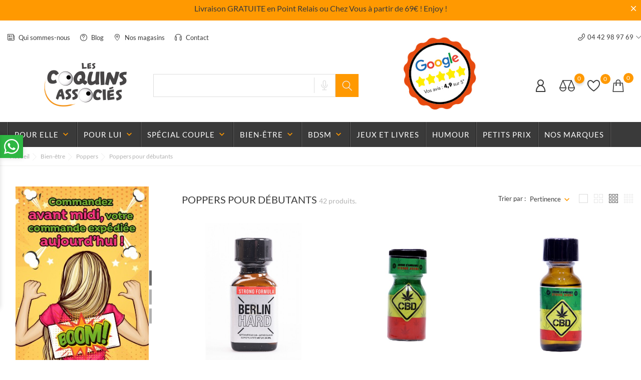

--- FILE ---
content_type: text/html; charset=utf-8
request_url: https://www.lescoquinsassocies.com/286-poppers-pour-debutants
body_size: 28072
content:
<!doctype html>
    <html lang="fr">

    <head>
        
        <!-- Google Tag Manager -->
        <script>(function(w,d,s,l,i){w[l]=w[l]||[];w[l].push({'gtm.start':
        new Date().getTime(),event:'gtm.js'});var f=d.getElementsByTagName(s)[0],
        j=d.createElement(s),dl=l!='dataLayer'?'&l='+l:'';j.async=true;j.src=
        'https://www.googletagmanager.com/gtm.js?id='+i+dl;f.parentNode.insertBefore(j,f);
        })(window,document,'script','dataLayer','GTM-NJHBNBWS');</script>
        <!-- End Google Tag Manager -->
        
        
        


    <meta charset="utf-8">


    <meta http-equiv="x-ua-compatible" content="ie=edge">



<title>Poppers pour débutants</title>
<meta name="description" content="">
<meta name="keywords" content="">
<meta name="robots" content="index,follow">
<link rel="canonical" href="https://www.lescoquinsassocies.com/286-poppers-pour-debutants">






<meta name="viewport" content="width=device-width, initial-scale=1">



<link rel="icon" type="image/vnd.microsoft.icon" href="https://www.lescoquinsassocies.com/img/favicon.ico?1669994994">
<link rel="shortcut icon" type="image/x-icon" href="https://www.lescoquinsassocies.com/img/favicon.ico?1669994994">



    <link rel="stylesheet" href="https://www.lescoquinsassocies.com/themes/AdultTheme/assets/cache/theme-8857ee282.css" type="text/css" media="all">






<script type="text/javascript">
              var BONINSTAGRAM_DISPLAY_CAROUSEL = "1";
              var BONINSTAGRAM_DOTS = "0";
              var BONINSTAGRAM_LIMIT = "8";
              var BONINSTAGRAM_LOOP = "1";
              var BONINSTAGRAM_MARGIN = "20";
              var BONINSTAGRAM_NAV = "1";
              var BONINSTAGRAM_NB = "4";
              var BONINSTAGRAM_SPEED = "5000";
              var base_dir = "\/modules\/";
              var bon_ask_url = "\/modules\/bonask\/\/controllers\/front\/ajax.php";
              var bon_call_url = "\/modules\/boncall\/\/controllers\/front\/ajax.php";
              var bon_compare_url = "\/modules\/boncompare\/controllers\/front\/ajax.php";
              var bon_search_url = "\/modules\/bonsearch\/\/controllers\/ajax.php";
              var bon_wishlist_url = "\/modules\/bonwishlist\/controllers\/front\/ajax.php";
              var bonwhatsapp_background = "#F4F4F4";
              var bonwhatsapp_color = "#505050";
              var bonwhatsapp_position = "left";
              var cart_page_redirect_link = "\/\/www.lescoquinsassocies.com\/panier?action=show";
              var countdown_days = "days";
              var countdown_hr = "hr";
              var countdown_min = "min";
              var countdown_sec = "sec";
              var giftIncart = 0;
              var gift_controller_url = "https:\/\/www.lescoquinsassocies.com\/module\/mdgiftproduct\/FreeGiftproducts";
              var l_code = "FR";
              var md_current_currency = "\u20ac";
              var md_gift_addition_type = false;
              var md_gift_color = "#2db9af";
              var md_gift_layout = "right_sidebar";
              var md_gift_required = 0;
              var md_hide_qty_count = 0;
              var md_number_gift = 4;
              var md_text_gift = "Cadeau";
              var msg_maximum_gift = "Vous ne pouvez pas ajouter plus de max_gift gift_s_, veuillez ajuster vos choix";
              var not_available_msg = "This product is no longer in stock with these options\t";
              var notice_countdown_days = "days";
              var notice_countdown_hr = "hr";
              var notice_countdown_min = "min";
              var notice_countdown_sec = "sec";
              var prestashop = {"cart":{"products":[],"totals":{"total":{"type":"total","label":"Total","amount":0,"value":"0,00\u00a0\u20ac"},"total_including_tax":{"type":"total","label":"Total TTC","amount":0,"value":"0,00\u00a0\u20ac"},"total_excluding_tax":{"type":"total","label":"Total HT :","amount":0,"value":"0,00\u00a0\u20ac"}},"subtotals":{"products":{"type":"products","label":"Sous-total","amount":0,"value":"0,00\u00a0\u20ac"},"discounts":null,"shipping":{"type":"shipping","label":"Livraison","amount":0,"value":""},"tax":null},"products_count":0,"summary_string":"0 articles","vouchers":{"allowed":1,"added":[]},"discounts":[],"minimalPurchase":0,"minimalPurchaseRequired":""},"currency":{"id":1,"name":"Euro","iso_code":"EUR","iso_code_num":"978","sign":"\u20ac"},"customer":{"lastname":null,"firstname":null,"email":null,"birthday":null,"newsletter":null,"newsletter_date_add":null,"optin":null,"website":null,"company":null,"siret":null,"ape":null,"is_logged":false,"gender":{"type":null,"name":null},"addresses":[]},"language":{"name":"Fran\u00e7ais (French)","iso_code":"fr","locale":"fr-FR","language_code":"fr","is_rtl":"0","date_format_lite":"d\/m\/Y","date_format_full":"d\/m\/Y H:i:s","id":1},"page":{"title":"","canonical":"https:\/\/www.lescoquinsassocies.com\/286-poppers-pour-debutants","meta":{"title":"Poppers pour d\u00e9butants","description":"","keywords":null,"robots":"index"},"page_name":"category","body_classes":{"lang-fr":true,"lang-rtl":false,"country-FR":true,"currency-EUR":true,"layout-left-column":true,"page-category":true,"tax-display-enabled":true,"category-id-286":true,"category-Poppers pour d\u00e9butants":true,"category-id-parent-285":true,"category-depth-level-4":true},"admin_notifications":[]},"shop":{"name":"Les Coquins Associ\u00e9s","logo":"https:\/\/www.lescoquinsassocies.com\/img\/logo-1669994994.jpg","stores_icon":"https:\/\/www.lescoquinsassocies.com\/img\/logo_stores.png","favicon":"https:\/\/www.lescoquinsassocies.com\/img\/favicon.ico"},"urls":{"base_url":"https:\/\/www.lescoquinsassocies.com\/","current_url":"https:\/\/www.lescoquinsassocies.com\/286-poppers-pour-debutants","shop_domain_url":"https:\/\/www.lescoquinsassocies.com","img_ps_url":"https:\/\/www.lescoquinsassocies.com\/img\/","img_cat_url":"https:\/\/www.lescoquinsassocies.com\/img\/c\/","img_lang_url":"https:\/\/www.lescoquinsassocies.com\/img\/l\/","img_prod_url":"https:\/\/www.lescoquinsassocies.com\/img\/p\/","img_manu_url":"https:\/\/www.lescoquinsassocies.com\/img\/m\/","img_sup_url":"https:\/\/www.lescoquinsassocies.com\/img\/su\/","img_ship_url":"https:\/\/www.lescoquinsassocies.com\/img\/s\/","img_store_url":"https:\/\/www.lescoquinsassocies.com\/img\/st\/","img_col_url":"https:\/\/www.lescoquinsassocies.com\/img\/co\/","img_url":"https:\/\/www.lescoquinsassocies.com\/themes\/AdultTheme\/assets\/img\/","css_url":"https:\/\/www.lescoquinsassocies.com\/themes\/AdultTheme\/assets\/css\/","js_url":"https:\/\/www.lescoquinsassocies.com\/themes\/AdultTheme\/assets\/js\/","pic_url":"https:\/\/www.lescoquinsassocies.com\/upload\/","pages":{"address":"https:\/\/www.lescoquinsassocies.com\/adresse","addresses":"https:\/\/www.lescoquinsassocies.com\/adresses","authentication":"https:\/\/www.lescoquinsassocies.com\/connexion","cart":"https:\/\/www.lescoquinsassocies.com\/panier","category":"https:\/\/www.lescoquinsassocies.com\/index.php?controller=category","cms":"https:\/\/www.lescoquinsassocies.com\/index.php?controller=cms","contact":"https:\/\/www.lescoquinsassocies.com\/nous-contacter","discount":"https:\/\/www.lescoquinsassocies.com\/reduction","guest_tracking":"https:\/\/www.lescoquinsassocies.com\/suivi-commande-invite","history":"https:\/\/www.lescoquinsassocies.com\/historique-commandes","identity":"https:\/\/www.lescoquinsassocies.com\/identite","index":"https:\/\/www.lescoquinsassocies.com\/","my_account":"https:\/\/www.lescoquinsassocies.com\/mon-compte","order_confirmation":"https:\/\/www.lescoquinsassocies.com\/confirmation-commande","order_detail":"https:\/\/www.lescoquinsassocies.com\/index.php?controller=order-detail","order_follow":"https:\/\/www.lescoquinsassocies.com\/suivi-commande","order":"https:\/\/www.lescoquinsassocies.com\/commande","order_return":"https:\/\/www.lescoquinsassocies.com\/index.php?controller=order-return","order_slip":"https:\/\/www.lescoquinsassocies.com\/avoirs","pagenotfound":"https:\/\/www.lescoquinsassocies.com\/page-introuvable","password":"https:\/\/www.lescoquinsassocies.com\/recuperation-mot-de-passe","pdf_invoice":"https:\/\/www.lescoquinsassocies.com\/index.php?controller=pdf-invoice","pdf_order_return":"https:\/\/www.lescoquinsassocies.com\/index.php?controller=pdf-order-return","pdf_order_slip":"https:\/\/www.lescoquinsassocies.com\/index.php?controller=pdf-order-slip","prices_drop":"https:\/\/www.lescoquinsassocies.com\/promotions","product":"https:\/\/www.lescoquinsassocies.com\/index.php?controller=product","search":"https:\/\/www.lescoquinsassocies.com\/recherche","sitemap":"https:\/\/www.lescoquinsassocies.com\/plan-site","stores":"https:\/\/www.lescoquinsassocies.com\/magasins","supplier":"https:\/\/www.lescoquinsassocies.com\/fournisseur","register":"https:\/\/www.lescoquinsassocies.com\/connexion?create_account=1","order_login":"https:\/\/www.lescoquinsassocies.com\/commande?login=1"},"alternative_langs":[],"theme_assets":"\/themes\/AdultTheme\/assets\/","actions":{"logout":"https:\/\/www.lescoquinsassocies.com\/?mylogout="},"no_picture_image":{"bySize":{"small_default":{"url":"https:\/\/www.lescoquinsassocies.com\/img\/p\/fr-default-small_default.jpg","width":98,"height":98},"cart_default":{"url":"https:\/\/www.lescoquinsassocies.com\/img\/p\/fr-default-cart_default.jpg","width":141,"height":141},"medium_default":{"url":"https:\/\/www.lescoquinsassocies.com\/img\/p\/fr-default-medium_default.jpg","width":452,"height":452},"home_default":{"url":"https:\/\/www.lescoquinsassocies.com\/img\/p\/fr-default-home_default.jpg","width":560,"height":560},"large_default":{"url":"https:\/\/www.lescoquinsassocies.com\/img\/p\/fr-default-large_default.jpg","width":900,"height":900}},"small":{"url":"https:\/\/www.lescoquinsassocies.com\/img\/p\/fr-default-small_default.jpg","width":98,"height":98},"medium":{"url":"https:\/\/www.lescoquinsassocies.com\/img\/p\/fr-default-medium_default.jpg","width":452,"height":452},"large":{"url":"https:\/\/www.lescoquinsassocies.com\/img\/p\/fr-default-large_default.jpg","width":900,"height":900},"legend":""},"loyaltyeditpoints_ajax_controller":"https:\/\/www.lescoquinsassocies.com\/module\/loyaltyeditpoints\/ajax"},"configuration":{"display_taxes_label":true,"display_prices_tax_incl":true,"is_catalog":false,"show_prices":true,"opt_in":{"partner":false},"quantity_discount":{"type":"discount","label":"Remise sur prix unitaire"},"voucher_enabled":1,"return_enabled":0},"field_required":[],"breadcrumb":{"links":[{"title":"Accueil","url":"https:\/\/www.lescoquinsassocies.com\/"},{"title":"Bien-\u00eatre","url":"https:\/\/www.lescoquinsassocies.com\/175-bien-etre"},{"title":"Poppers","url":"https:\/\/www.lescoquinsassocies.com\/285-poppers"},{"title":"Poppers pour d\u00e9butants","url":"https:\/\/www.lescoquinsassocies.com\/286-poppers-pour-debutants"}],"count":4},"link":{"protocol_link":"https:\/\/","protocol_content":"https:\/\/"},"time":1769143070,"static_token":"e5afbcbea6c504ecbe02b8b796d51fad","token":"8cb67e7c81e797abba83ea2bf45178db","debug":false};
              var prestashopFacebookAjaxController = "https:\/\/www.lescoquinsassocies.com\/module\/ps_facebook\/Ajax";
              var psemailsubscription_subscription = "https:\/\/www.lescoquinsassocies.com\/module\/ps_emailsubscription\/subscription";
              var psr_icon_color = "#F19D76";
              var secureKey = "1dfab8270c766950386444775e865443";
              var static_token_bon_ask = "e5afbcbea6c504ecbe02b8b796d51fad";
              var static_token_bon_call = "e5afbcbea6c504ecbe02b8b796d51fad";
              var static_token_bon_compare = "e5afbcbea6c504ecbe02b8b796d51fad";
              var static_token_bon_search = "e5afbcbea6c504ecbe02b8b796d51fad";
              var static_token_bon_wishlist = "e5afbcbea6c504ecbe02b8b796d51fad";
              var theme_fonts = "Lato";
              var theme_sticky_cart = "1";
              var theme_sticky_footer = "1";
              var theme_sticky_header = "1";
       </script>






<!-- Microdatos Organization -->
	
<script type="application/ld+json" id="adpmicrodatos-organization-ps17v5.1.0">
{
    "name" : "Les Coquins Associ\u00e9s",
    "url" : "https:\/\/www.lescoquinsassocies.com\/",
    "logo" : [
    	{

    	"@type" : "ImageObject",
    	"url" : "https://www.lescoquinsassocies.com/img/logo-1669994994.jpg"
    	}
    ],
    "email" : "contact@lescoquinsassocies.com",
			"address": {
	    "@type": "PostalAddress",
	    "addressLocality": "Aubagne",
	    "postalCode": "13400",
	    "streetAddress": "KOKINVEST 105 Impasse des Buissons Ardents",
	    "addressRegion": "",
	    "addressCountry": "FR"
	},
			"contactPoint" : [
		{
			"@type" : "ContactPoint",
	    	"telephone" : "04 42 98 97 69",
	    	"contactType" : "customer service",
			"contactOption": "TollFree",
	    	"availableLanguage": [ 
	    			    				    				"Fran\u00e7ais (French)"
	    				    			    	]
	    } 
	],
			
	"@context": "http://schema.org",
	"@type" : "Organization"
}
</script>


<!-- Microdatos Webpage -->
	
<script type="application/ld+json" id="adpmicrodatos-webpage-ps17v5.1.0">
{
    "@context": "http://schema.org",
    "@type" : "WebPage",
    "isPartOf": [{
        "@type":"WebSite",
        "url":  "https://www.lescoquinsassocies.com/",
        "name": "Les Coquins Associ\u00e9s"
    }],
    "name": "Poppers pour d\u00e9butants",
    "url": "https://www.lescoquinsassocies.com/286-poppers-pour-debutants"
}
</script>



<!-- Microdatos Breadcrumb -->
	<script type="application/ld+json" id="adpmicrodatos-breadcrumblist-ps17v5.1.0">
    {
        "itemListElement": [
            {
                "item": "https:\/\/www.lescoquinsassocies.com\/",
                "name": "Accueil",
                "position": 1,
                "@type": "ListItem"
            }, 
            {
                "item": "https:\/\/www.lescoquinsassocies.com\/175-bien-etre",
                "name": "Bien-\u00eatre",
                "position": 2,
                "@type": "ListItem"
            }, 
            {
                "item": "https:\/\/www.lescoquinsassocies.com\/285-poppers",
                "name": "Poppers",
                "position": 3,
                "@type": "ListItem"
            }, 
            {
                "item": "https:\/\/www.lescoquinsassocies.com\/286-poppers-pour-debutants",
                "name": "Poppers pour d\u00e9butants",
                "position": 4,
                "@type": "ListItem"
            } 
        ],
        "@context": "https://schema.org/",
        "@type": "BreadcrumbList"
    }
</script>


<script type="text/javascript">
            var PURCHASE_TIME_SHOW = 7000;
            var PURCHASE_TIME_ACTIVE = 15000;
    </script><script type="text/javascript">
                  var ROLLOVER_ITEM_STATUS = 1;
                  var ROLLOVER_ITEM_TYPE = 'hr_hover';
       </script>
  <script async src="https://www.googletagmanager.com/gtag/js?id=G-62V0S685S4"></script>
  <script>
    window.dataLayer = window.dataLayer || [];
    function gtag(){dataLayer.push(arguments);}
    gtag('js', new Date());
    gtag(
      'config',
      'G-62V0S685S4',
      {
        'debug_mode':true
        , 'anonymize_ip': true                      }
    );
  </script>

 <script type="text/javascript">
          document.addEventListener('DOMContentLoaded', function() {
        $('article[data-id-product="1704"] a.quick-view').on(
                "click",
                function() {
                    gtag("event", "select_item", {"send_to":"G-62V0S685S4","items":{"item_id":1704,"item_name":"Poire à lavement 2 en 1 de Showerplay P4 - Confort et Hygiène au Rendez-vous !","quantity":1,"price":26.899999999999999,"currency":"EUR","index":0,"item_brand":"Showerplay","item_category":"poires-a-lavements","item_list_id":"category","item_variant":""}})
                });$('article[data-id-product="1208"] a.quick-view').on(
                "click",
                function() {
                    gtag("event", "select_item", {"send_to":"G-62V0S685S4","items":{"item_id":1208,"item_name":"Jeu coquin Mission Intime Classique de Tease and Please - Pimentez Votre Vie Amoureuse !","quantity":1,"price":44.899999999999999,"currency":"EUR","index":1,"item_brand":"Tease and Please","item_category":"jeux-coquins","item_list_id":"category","item_variant":""}})
                });$('article[data-id-product="1326"] a.quick-view').on(
                "click",
                function() {
                    gtag("event", "select_item", {"send_to":"G-62V0S685S4","items":{"item_id":1326,"item_name":"Oeuf Vibrant Télécommandé Magic Egg 3 Noir d'Alive - Découvrez le Frisson de l'Inattendu !","quantity":1,"price":27.899999999999999,"currency":"EUR","index":2,"item_brand":"Alive","item_category":"oeufs-vibrants","item_list_id":"category","item_variant":""}})
                });$('article[data-id-product="3200"] a.quick-view').on(
                "click",
                function() {
                    gtag("event", "select_item", {"send_to":"G-62V0S685S4","items":{"item_id":3200,"item_name":"Coffret 3 plugs anal Koda de PMV20 - Votre arc-en-ciel de plaisir !","quantity":1,"price":49.899999999999999,"currency":"EUR","index":3,"item_brand":"PMV20","item_category":"plaisir-anal-","item_list_id":"category","item_variant":""}})
                });$('article[data-id-product="4238"] a.quick-view').on(
                "click",
                function() {
                    gtag("event", "select_item", {"send_to":"G-62V0S685S4","items":{"item_id":4238,"item_name":"Coffret 3 plugs anal Les ravissants de Jacquie et Michel - Une invitation au jeu sensuel !","quantity":1,"price":27.899999999999999,"currency":"EUR","index":4,"item_brand":"Jacquie & Michel Toys","item_category":"plaisir-anal-","item_list_id":"category","item_variant":""}})
                });$('article[data-id-product="3110"] a.quick-view').on(
                "click",
                function() {
                    gtag("event", "select_item", {"send_to":"G-62V0S685S4","items":{"item_id":3110,"item_name":"Vibro Rabbit Ares 2.0 d'Adrien lastic - Découvrez le plaisir renouvelé !","quantity":1,"price":46.899999999999999,"currency":"EUR","index":5,"item_brand":"Adrien Lastic","item_category":"double-stimulation","item_list_id":"category","item_variant":""}})
                });$('article[data-id-product="2433"] a.quick-view').on(
                "click",
                function() {
                    gtag("event", "select_item", {"send_to":"G-62V0S685S4","items":{"item_id":2433,"item_name":"Vibro Curve Massager de Rosy Gold - Le Vibromasseur Puissant et Élégant pour des Moments Intimes Intenses !","quantity":1,"price":44.950000000000003,"currency":"EUR","index":6,"item_brand":"Rosy Gold","item_category":"stimulateurs-clitoris-et-mini-vibro-","item_list_id":"category","item_variant":""}})
                });$('article[data-id-product="9494"] a.quick-view').on(
                "click",
                function() {
                    gtag("event", "select_item", {"send_to":"G-62V0S685S4","items":{"item_id":9494,"item_name":"Loup broderie souple Aurore doré de Maskarade - Une Touche d'Éclat sur Votre Regard !","quantity":1,"price":6.9000000000000004,"currency":"EUR","index":7,"item_brand":"Maskarade","item_category":"masques-coquins","item_list_id":"category","item_variant":""}})
                });$('article[data-id-product="9158"] a.quick-view').on(
                "click",
                function() {
                    gtag("event", "select_item", {"send_to":"G-62V0S685S4","items":{"item_id":9158,"item_name":"Bandeau Signature de Taboom - Plongez dans l'Inconnu avec Elégance !","quantity":1,"price":18.989999999999998,"currency":"EUR","index":8,"item_brand":"Taboom","item_category":"masques-et-cagoules","item_list_id":"category","item_variant":""}})
                });$('article[data-id-product="9745"] a.quick-view').on(
                "click",
                function() {
                    gtag("event", "select_item", {"send_to":"G-62V0S685S4","items":{"item_id":9745,"item_name":"Lubrifiant S8 anal rafraichissant 50ml - Des sensations glacées et excitantes !","quantity":1,"price":10.949999999999999,"currency":"EUR","index":9,"item_brand":"Stimul 8","item_category":"anal","item_list_id":"category","item_variant":""}})
                });$('article[data-id-product="1637"] a.quick-view').on(
                "click",
                function() {
                    gtag("event", "select_item", {"send_to":"G-62V0S685S4","items":{"item_id":1637,"item_name":"6 Brazilian Balls Cerise - Pour des moments gourmands !","quantity":1,"price":13.5,"currency":"EUR","index":10,"item_brand":"Secret Play","item_category":"brazilian-balls","item_list_id":"category","item_variant":""}})
                });$('article[data-id-product="9748"] a.quick-view').on(
                "click",
                function() {
                    gtag("event", "select_item", {"send_to":"G-62V0S685S4","items":{"item_id":9748,"item_name":"Coffret Bubblegum Play Kit de Bijoux Indiscrets - Libérez votre sensualité !","quantity":1,"price":60,"currency":"EUR","index":11,"item_brand":"Bijoux Indiscrets","item_category":"coffrets-coquins","item_list_id":"category","item_variant":""}})
                });
      });
    </script>
<script type="text/javascript">

    var pmpcr_ajax_url = "https://www.lescoquinsassocies.com/module/pmpcrestrictions/ajax";

    var pmpcr_token = "e5afbcbea6c504ecbe02b8b796d51fad";

    var pmpcr_amz_enabled = 0;

    var pmpcr_ps_checkout_enabled = 0;

</script>

<script>
            var BON_COLLECTION_MAINE_ROUTE = 'collection';
            var BON_NUMBER_COLLECTION = 6;
            var BON_COLLECTION_LIMIT = 9;
            var BON_COLLECTION_DISPLAY_CAROUSEL = 1;
            var BON_COLLECTION_DISPLAY_ITEM_NB = 6;
            var BON_COLLECTION_CAROUSEL_NB = 3;
            var BON_COLLECTION_CAROUSEL_LOOP = 1;
            var BON_COLLECTION_CAROUSEL_NAV = 1;
            var BON_COLLECTION_CAROUSEL_DOTS = false;
            var BON_ADD_SHAREBUTTONS = 1;
    </script> 
<script>
      var BON_HTML_LIMIT = 9;
      var BON_HTML_DISPLAY_CAROUSEL = false;
      var BON_HTML_CAROUSEL_NB = 4;
      var BON_HTML_CAROUSEL_LOOP = false;
      var BON_HTML_CAROUSEL_NAV = 1;
      var BON_HTML_CAROUSEL_DOTS = 1;
  </script>

<script type="text/javascript">
      var BON_INFOBAN_LIMIT = 4;
      var BON_INFOBAN_DISPLAY_CAROUSEL = 1;
      var BON_INFOBAN_DISPLAY_ITEM_NB = false;
      var BON_INFOBAN_CAROUSEL_NB = 1;
      var BON_INFOBAN_CAROUSEL_LOOP = 1;
      var BON_INFOBAN_CAROUSEL_AUTOPLAY = 1;
      var BON_INFOBAN_CAROUSEL_AUTOPLAY_SPEED = 5000;
      var BON_INFOBAN_CAROUSEL_DOTS = 1;
  </script>

<script>
            var BON_NEWS_MAINE_ROUTE = 'le-blog-des-coquins';
            var BON_NUMBER_NEWS = 15;
            var BON_NEWS_LIMIT = 7;
            var BON_NEWS_DISPLAY_CAROUSEL = false;
            var BON_NEWS_DISPLAY_ITEM_NB = false;
            var BON_NEWS_CAROUSEL_NB = 3;
            var BON_NEWS_CAROUSEL_LOOP = 1;
            var BON_NEWS_CAROUSEL_NAV = 1;
            var BON_NEWS_CAROUSEL_DOTS = 1;
            var BON_ADD_SHAREBUTTONS = 1;
            var BON_ADD_DISQUS = false;
            var DISQUS_SHORT_NAME = false;
    </script><script type="text/javascript">
      var BON_PROMOTION_LIMIT = 4;
      var BON_PROMOTION_DISPLAY_CAROUSEL = false;
      var BON_PROMOTION_DISPLAY_ITEM_NB = 6;
      var BON_PROMOTION_CAROUSEL_NB = 3;
      var BON_PROMOTION_CAROUSEL_MARGIN = 5000;
      var BON_PROMOTION_CAROUSEL_LOOP = false;
      var BON_PROMOTION_CAROUSEL_NAV = 1;
      var BON_PROMOTION_CAROUSEL_DOTS = 1;
      var BON_PROMOTION_CAROUSEL_AUTOPLAY = 1;
  </script>

<script type="text/javascript">
            var BON_SLICK_CAROUSEL_LOOP = 1;
            var BON_SLICK_CAROUSEL_NAV = 1;
            var BON_SLICK_CAROUSEL_DOTS = 1;
            var BON_SLICK_CAROUSEL_DRAG = 1;
            var BON_SLICK_CAROUSEL_AUTOPLAY = 1;
            var BON_SLICK_CAROUSEL_TIME = 5000;
    </script><style>
    .alert-loyalty {
        background-color: #fff6ca;
        border-color: #f8d100;
        color: #777777;
    }

    </style>

<script type="text/javascript">
    
</script>

<style>
    
</style>





<meta name="google-site-verification" content="3sf01qUZ5Agw-2-M25ZSYhA-yhonRhzjqspNQPBURnc" />

<!-- Meta Pixel Code -->

<script>
!function(f,b,e,v,n,t,s)
{if(f.fbq)return;n=f.fbq=function(){n.callMethod?
n.callMethod.apply(n,arguments):n.queue.push(arguments)};
if(!f._fbq)f._fbq=n;n.push=n;n.loaded=!0;n.version='2.0';
n.queue=[];t=b.createElement(e);t.async=!0;
t.src=v;s=b.getElementsByTagName(e)[0];
s.parentNode.insertBefore(t,s)}(window, document,'script',
'https://connect.facebook.net/en_US/fbevents.js');
fbq('init', '911963359865492');
fbq('track', 'PageView');
</script>
<noscript><img height="1" width="1" style="display:none"
src="https://www.facebook.com/tr?id=911963359865492&ev=PageView&noscript=1"
/></noscript>

<!-- End Meta Pixel Code -->        
    </head>

    <body id="category" class="lang-fr country-fr currency-eur layout-left-column page-category tax-display-enabled category-id-286 category-poppers-pour-debutants category-id-parent-285 category-depth-level-4">

        
        <!-- Google Tag Manager (noscript) -->
        <noscript><iframe src="https://www.googletagmanager.com/ns.html?id=GTM-NJHBNBWS"
        height="0" width="0" style="display:none;visibility:hidden"></iframe></noscript>
        <!-- End Google Tag Manager (noscript) -->
        

        
            <div id="bon_ship" class="bon_ship_version_1_7 bon-shipping active" style="background: #ff9901; opacity: 1">

        <div class="bon_free_ship">
        <h5>Livraison GRATUITE en Point Relais ou Chez Vous à partir de 69<span>€ </span><span>! Enjoy !</span></h5><span id="close_bon_ship" class="bon-shipping-close"></span>
    </div>
    
</div>

        

        <main>
            
                        

            <header id="header">
                
                
    
        <div class="header-banner">
            <div class="container header-contact-info">
                <div class="d-block d-lg-none" id="_mobile_logo">
                    <h1>
                        <a href="https://www.lescoquinsassocies.com/">
                            <img class="logo" src=" https://www.lescoquinsassocies.com/img/logo-1669994994.jpg" alt="Les Coquins Associés">
                        </a>
                    </h1>
                </div>
                <div class="header-contact left-block">
                    
    <section id="bonmenu">
        <ul class="menu-list">
                            <li class="menu-item ">
                    <a href="/content/4-qui-sommes-nous" >
                         <i class="fl-outicons fl-outicons-news"></i>                         Qui sommes-nous
                    </a>
                </li>
                            <li class="menu-item ">
                    <a href="/le-blog-des-coquins" >
                         <i class="fl-outicons fl-outicons-question5"></i>                         Blog
                    </a>
                </li>
                            <li class="menu-item ">
                    <a href="/magasins" >
                         <i class="fl-outicons fl-outicons-pin12"></i>                         Nos magasins
                    </a>
                </li>
                            <li class="menu-item ">
                    <a href="/nous-contacter" >
                         <i class="fl-outicons fl-outicons-headphones46"></i>                         Contact
                    </a>
                </li>
                    </ul>
    </section>

                </div>
                <ul class="header-contact right-block">
                    <li><div id="btn-boncall">
    <div class="block-callback">
        <div class="block-callback-link">
            <a href="#boncall" class="btn-boncall">
                <i class="fl-outicons-phone14"></i><span>04 42 98 97 69</span>
            </a>
            <div class="boncall-wrapper">
                <form method="post" class="boncall_form" action="#">
                    <fieldset>
                        <div class="clearfix">
                            <p class="boncall-title">Heures d'ouverture de notre boutique :</p>
                            <div class="wh">
                                <div class="wh-d">
                                    <p>Du lundi au vendredi :</p>
                                    <p>Samedi :</p>
                                    <p>Dimanche :</p>
                                </div>
                                <div class="wh-t">
                                    <p>De 10h à 20h</p>
                                    <p>De 10h à 20h</p>
                                    <p>De 10h à 20h</p>
                                </div>
                            </div>

                            <div class="form-group bon_call_box">
                                <label for="bon_call_name">Nom : <sup>*</sup></label>
                                <input class="form-control" type="text" id="bon_call_name" name="bon_call_name" />
                            </div>

                            <div class="form-group bon_call_box">
                                <label for="bon_call_email">Email : <sup>*</sup></label>
                                <input class="form-control" type="text" id="bon_call_email" name="bon_call_mail"
                                    value="" />
                            </div>

                            <div class="form-group bon_call_box">
                                <label for="bon_call_phone">Votre numéro de téléphone :
                                    <sup>*</sup></label>
                                <input class="form-control" type="text" id="bon_call_phone" name="bon_call_phone" />
                            </div>

                            <div class="bon-call-success"></div>

                        </div>
                        <div class="submit">
                            <input type="submit" class="btn btn-primary button button-small boncall_send"
                                value="Demande de rappel" />
                        </div>
                    </fieldset>
                </form>

            </div>
        </div>
            </div>
</div></li>
                </ul>
            </div>
        </div>
    
    
        <div class="header-top revealOnScroll animated fadeInUp" data-animation="fadeInUp">
            <div class="container">
                <div class="row">
                    <div class="col-12 position-static">
                        <div class="d-none d-lg-block" id="_desktop_logo">
                            <h1>
                                <a href="https://www.lescoquinsassocies.com/">
                                    <img class="logo" src=" https://www.lescoquinsassocies.com/img/logo-1669994994.jpg" alt="Les Coquins Associés">
                                </a>
                            </h1>
                        </div>
                        <div id="_desktop_search_widget" class="bonsearch"
    data-search-controller-url="https://www.lescoquinsassocies.com/recherche">
    <div class="bonsearch_box bon_drop_down">
        <form method="get" action="https://www.lescoquinsassocies.com/recherche" id="searchbox">
            <div class="search-form-inner">
                <input type="hidden" name="controller" value="search" />
                <input type="text" id="input_search" name="search_query" class="ui-autocomplete-input"
                    autocomplete="off" />
                <div class="bonsearch-microphone" id="bonsearch-microphone" data-toggle="modal"
                    data-target="#bonsearch-popup-wrapper">
                    <i class="fl-outicons-microphone10"></i>
                </div>
            </div>
            <button class="bonsearch_btn" type="submit"></button>
            <div id="search_popup"></div>
        </form>
    </div>
</div>

<div class="modal fade" id="bonsearch-popup-wrapper" tabindex="-1" role="dialog"
    aria-labelledby="#bonsearch-popup-wrapper" aria-hidden="true">
    <div class="modal-dialog modal-dialog-centered" role="document">
        <div class="modal-content">
            <button type="button" class="popup-close" data-dismiss="modal" aria-label="Close"></button>
            <div class="modal-body">
                <div class="bonsearch-icon-speech">
                    <i class="fl-outicons-microphone10"></i>
                </div>
                <div class="bonsearch-speek-text">
                    <p>Qu'est-ce qui vous ferait plaisir ?</p>
                </div>
                <div class="bonsearch-error-text">
                    <p>Nothing found. Please repeat.</p>
                </div>
                <div class="bonsearch-unsupport-text">
                    <p>Navigateur non supporté. Désolé...</p>
                </div>
            </div>
        </div>
    </div>
</div>
                        <div class="bloc_notes_header">
                            <img src="https://www.lescoquinsassocies.com/themes/AdultTheme/assets/img/logo-note-mobile.jpg" />
                        </div>
                        <div class="bon-nav-bar">
                            <div class="bloc_notes_header_mobile">
                                <img src="https://www.lescoquinsassocies.com/themes/AdultTheme/assets/img/logo-note-mobile.jpg" />
                            </div>
                            <div class="bon-search-icon d-md-none"><i class="fl-outicons-magnifying-glass34"></i></div>
                            <div id="_desktop_setting-header">
    <i class="current fl-outicons-gear40"></i>
    <div class="setting-header-inner"></div>
</div>
    <div id="_desktop_user_info">
        <div class="user-info">
                            <a class="bon-tooltip" href="https://www.lescoquinsassocies.com/mon-compte" rel="nofollow">
                    <i class="fl-outicons-user189"></i></a>
                        <div class="bon-login-popup">
                <div class="bon-login-popup-button">
                                            <a class="bon-login btn btn-primary" href="https://www.lescoquinsassocies.com/mon-compte" rel="nofollow">Connexion
                        </a>
                        <a class="bon-login btn btn-primary" href="https://www.lescoquinsassocies.com/connexion?create_account=1" rel="nofollow">Créer un compte
                        </a>
                        
                                    </div>

            </div>
        </div>
    </div><div id="boncompare">
    <div class="block-compare">
        <a class="compare-tooltip" href="#compare-wrapper" data-toggle="modal" data-target="#compare-wrapper">
            <svg width="31" height="27" viewBox="0 0 223 183" fill="none" xmlns="http://www.w3.org/2000/svg">
                <g clip-path="url(#clip0)">
                    <path class="boncompare-icon" d="M52.4319 16.1915H172" stroke="#3A3A3A" stroke-width="12"
                        stroke-linecap="round" />
                    <path class="boncompare-icon" d="M172.807 18L217 121" stroke="#3A3A3A" stroke-width="12"
                        stroke-linecap="round" />
                    <path class="boncompare-icon" d="M171.651 17L127.465 119.987" stroke="#3A3A3A" stroke-width="12"
                        stroke-linecap="round" />
                    <path class="boncompare-icon"
                        d="M216.961 122.256C216.419 126.713 215.379 131.073 213.865 135.229C211.536 141.624 208.138 147.389 203.898 152.211C199.659 157.032 194.669 160.808 189.236 163.367C183.807 165.925 178.02 167.227 172.2 167.227C166.38 167.227 160.593 165.925 155.164 163.367C149.731 160.808 144.741 157.032 140.502 152.211C136.262 147.389 132.864 141.624 130.535 135.229C129.021 131.073 127.981 126.713 127.439 122.256C127.406 121.981 127.474 121.749 127.706 121.508C127.969 121.235 128.422 121 129 121L172.2 121H215.4C215.978 121 216.431 121.235 216.694 121.508C216.926 121.749 216.994 121.981 216.961 122.256Z"
                        stroke="#3A3A3A" stroke-width="12" />
                    <path class="boncompare-icon" d="M51.8073 18L96 121" stroke="#3A3A3A" stroke-width="12"
                        stroke-linecap="round" />
                    <path class="boncompare-icon" d="M50.6508 17L6.46463 119.987" stroke="#3A3A3A" stroke-width="12"
                        stroke-linecap="round" />
                    <path class="boncompare-icon"
                        d="M95.9607 122.256C95.4185 126.713 94.3786 131.073 92.8649 135.229C90.5358 141.624 87.1381 147.389 82.898 152.211C78.6593 157.032 73.6693 160.808 68.2365 163.367C62.8068 165.925 57.0205 167.227 51.2 167.227C45.3795 167.227 39.5932 165.925 34.1635 163.367C28.7307 160.808 23.7407 157.032 19.502 152.211C15.2619 147.389 11.8642 141.624 9.53507 135.229C8.02137 131.073 6.98149 126.713 6.43925 122.256C6.40578 121.981 6.47406 121.749 6.70608 121.508C6.96903 121.235 7.42165 121 8 121L51.2 121H94.4C94.9783 121 95.431 121.235 95.6939 121.508C95.9259 121.749 95.9942 121.981 95.9607 122.256Z"
                        stroke="#3A3A3A" stroke-width="12" />
                </g>
                <defs>
                    <clipPath id="clip0">
                        <rect width="223" height="183" fill="white" />
                    </clipPath>
                </defs>
            </svg>
            <span id="compare-count" class="compare-count"></span>
        </a>
    </div>
</div><div id="bonwishlist">
    <div class="block-wishlist">
        <a class="wishlist-tooltip" href="#">
            <i class="fl-outicons-heart373"></i>
            <span id="wishlist-count" class="wishlist-count"> </span>
        </a>
        <div id="wishlist-popup">
        </div>
    </div>
</div><div id="_desktop_cart">
    <div class="blockcart cart-preview inactive" data-refresh-url="//www.lescoquinsassocies.com/module/ps_shoppingcart/ajax">
        <div class="header">
            <div class="no-items alert alert-info">Votre panier est vide</div>

            <a class="bon-tooltip" rel="nofollow" href="//www.lescoquinsassocies.com/panier?action=show">
                <i class="fl-line-icon-set-shopping63"></i>
                <span class="cart-products-count">0</span>
            </a>
        </div>
    </div>
</div>
                        </div>
                        <div class="d-lg-none" id="menu-icon">
                            <i class="fl-outicons-lines7"></i>
                        </div>
                    </div>

                </div>
                <div id="mobile_top_menu_wrapper" class="d-block d-lg-none">
                    <div class="js-top-menu mobile" id="_mobile_top_menu"></div>
                    <div class="js-top-menu-bottom">
                        <div id="_mobile_currency_selector"></div>
                        <div id="_mobile_language_selector"></div>
                        <div id="_mobile_contact_link"></div>
                    </div>
                </div>
            </div>
        </div>
        
    
    
        <nav class="header-nav" id="header-nav">
            <div class="bon-link-overlay-wrapper">
                <div class="bon-link-overlay"></div>
            </div>
            <div class="container">
                <div>
                    <div class="d-none d-md-block">
                        <div class="col-md-5 col-12">
                            
                        </div>
                        <div class="navigation">
                                    
    <div class="menu js-top-menu position-static d-none d-lg-block" id="_desktop_top_menu">
        
        <ul class="top-menu" id="top-menu"  data-depth="0">
                <li class="category" id="category-18">
                        <a class="dropdown-item" href="https://www.lescoquinsassocies.com/18-pour-elle" data-depth="0" >

                
                Pour elle
            </a>
                                                <span class="d-lg-none">
                <span data-target="#top_sub_menu_52689" data-toggle="collapse" class="navbar-toggler collapse-icons collapsed">
                    <i class="mercury-icon-angle-bottom add"></i>
                    <i class="mercury-icon-angle-up remove"></i>
                </span>
            </span>
                                    <div  class="popover sub-menu js-sub-menu collapse"  id="top_sub_menu_52689">
                
        <ul class="top-menu"  data-depth="1">
                <li class="category" id="category-20">
                        <a class="dropdown-item dropdown-submenu" href="https://www.lescoquinsassocies.com/20-sex-toys-femme" data-depth="1" >

                
                Sex-toys femme
            </a>
                                                <span class="d-lg-none">
                <span data-target="#top_sub_menu_39901" data-toggle="collapse" class="navbar-toggler collapse-icons collapsed">
                    <i class="mercury-icon-angle-bottom add"></i>
                    <i class="mercury-icon-angle-up remove"></i>
                </span>
            </span>
                                    <div  class="collapse  "  id="top_sub_menu_39901">
                
        <ul class="top-menu"  data-depth="2">
                <li class="category" id="category-24">
                        <a class="dropdown-item" href="https://www.lescoquinsassocies.com/24-double-stimulation" data-depth="2" >

                
                Double stimulation
            </a>
                                </li>
                <li class="category" id="category-25">
                        <a class="dropdown-item" href="https://www.lescoquinsassocies.com/25-sex-toys-connectes" data-depth="2" >

                
                Sex-toys connectés
            </a>
                                </li>
                <li class="category" id="category-26">
                        <a class="dropdown-item" href="https://www.lescoquinsassocies.com/26-dildos-et-godes" data-depth="2" >

                
                Dildos et godes
            </a>
                                </li>
                <li class="category" id="category-27">
                        <a class="dropdown-item" href="https://www.lescoquinsassocies.com/27-vibromasseurs" data-depth="2" >

                
                Vibromasseurs
            </a>
                                </li>
                <li class="category" id="category-28">
                        <a class="dropdown-item" href="https://www.lescoquinsassocies.com/28-stimulateurs-clitoris-et-mini-vibro-" data-depth="2" >

                
                Stimulateurs clitoris et mini-vibro
            </a>
                                </li>
                <li class="category" id="category-29">
                        <a class="dropdown-item" href="https://www.lescoquinsassocies.com/29-boules-de-geisha-" data-depth="2" >

                
                Boules de Geisha
            </a>
                                </li>
                <li class="category" id="category-30">
                        <a class="dropdown-item" href="https://www.lescoquinsassocies.com/30-culottes-vibrantes" data-depth="2" >

                
                Culottes vibrantes
            </a>
                                </li>
                <li class="category" id="category-31">
                        <a class="dropdown-item" href="https://www.lescoquinsassocies.com/31-oeufs-vibrants" data-depth="2" >

                
                Œufs vibrants
            </a>
                                </li>
                <li class="category" id="category-32">
                        <a class="dropdown-item" href="https://www.lescoquinsassocies.com/32-plaisir-anal-" data-depth="2" >

                
                Plaisir anal
            </a>
                                </li>
                <li class="category" id="category-33">
                        <a class="dropdown-item" href="https://www.lescoquinsassocies.com/33-sex-toys-en-verre" data-depth="2" >

                
                Sex-toys en verre
            </a>
                                </li>
                <li class="category" id="category-34">
                        <a class="dropdown-item" href="https://www.lescoquinsassocies.com/34-sex-toys-en-metal" data-depth="2" >

                
                Sex-toys en métal
            </a>
                                </li>
                <li class="category" id="category-35">
                        <a class="dropdown-item" href="https://www.lescoquinsassocies.com/35-coffrets-pour-elle-" data-depth="2" >

                
                Coffrets pour elle
            </a>
                                </li>
            </ul>
            
            </div>
                    </li>
                <li class="category" id="category-36">
                        <a class="dropdown-item dropdown-submenu" href="https://www.lescoquinsassocies.com/36-lingerie-sexy-femme" data-depth="1" >

                
                Lingerie sexy femme
            </a>
                                                <span class="d-lg-none">
                <span data-target="#top_sub_menu_82788" data-toggle="collapse" class="navbar-toggler collapse-icons collapsed">
                    <i class="mercury-icon-angle-bottom add"></i>
                    <i class="mercury-icon-angle-up remove"></i>
                </span>
            </span>
                                    <div  class="collapse  "  id="top_sub_menu_82788">
                
        <ul class="top-menu"  data-depth="2">
                <li class="category" id="category-49">
                        <a class="dropdown-item" href="https://www.lescoquinsassocies.com/49-culottestangastrings" data-depth="2" >

                
                Culottes/Tanga/Strings
            </a>
                                </li>
                <li class="category" id="category-50">
                        <a class="dropdown-item" href="https://www.lescoquinsassocies.com/50-strings-ouverts" data-depth="2" >

                
                Strings ouverts
            </a>
                                </li>
                <li class="category" id="category-37">
                        <a class="dropdown-item" href="https://www.lescoquinsassocies.com/37-bas-et-collants" data-depth="2" >

                
                Bas et collants
            </a>
                                </li>
                <li class="category" id="category-44">
                        <a class="dropdown-item" href="https://www.lescoquinsassocies.com/44-jarretieresporte-jarretelles" data-depth="2" >

                
                Jarretières/Porte-jarretelles
            </a>
                                </li>
                <li class="category" id="category-42">
                        <a class="dropdown-item" href="https://www.lescoquinsassocies.com/42-ensembles-lingerienuisettes" data-depth="2" >

                
                Ensembles lingerie/Nuisettes
            </a>
                                </li>
                <li class="category" id="category-43">
                        <a class="dropdown-item" href="https://www.lescoquinsassocies.com/43-grandes-tailles" data-depth="2" >

                
                Grandes tailles
            </a>
                                </li>
                <li class="category" id="category-296">
                        <a class="dropdown-item" href="https://www.lescoquinsassocies.com/296-bodystocking" data-depth="2" >

                
                Bodystocking
            </a>
                                </li>
            </ul>
            
            </div>
                    </li>
                <li class="category" id="category-252">
                        <a class="dropdown-item dropdown-submenu" href="https://www.lescoquinsassocies.com/252-tenues-sexy" data-depth="1" >

                
                Tenues sexy
            </a>
                                                <span class="d-lg-none">
                <span data-target="#top_sub_menu_34444" data-toggle="collapse" class="navbar-toggler collapse-icons collapsed">
                    <i class="mercury-icon-angle-bottom add"></i>
                    <i class="mercury-icon-angle-up remove"></i>
                </span>
            </span>
                                    <div  class="collapse  "  id="top_sub_menu_34444">
                
        <ul class="top-menu"  data-depth="2">
                <li class="category" id="category-38">
                        <a class="dropdown-item" href="https://www.lescoquinsassocies.com/38-bodys" data-depth="2" >

                
                Bodys
            </a>
                                </li>
                <li class="category" id="category-39">
                        <a class="dropdown-item" href="https://www.lescoquinsassocies.com/39-bustierscorsetsguepieres" data-depth="2" >

                
                Bustiers/Corsets/Guêpières
            </a>
                                </li>
                <li class="category" id="category-40">
                        <a class="dropdown-item" href="https://www.lescoquinsassocies.com/40-combinaisons" data-depth="2" >

                
                Combinaisons
            </a>
                                </li>
                <li class="category" id="category-41">
                        <a class="dropdown-item" href="https://www.lescoquinsassocies.com/41-deguisements" data-depth="2" >

                
                Déguisements
            </a>
                                </li>
                <li class="category" id="category-45">
                        <a class="dropdown-item" href="https://www.lescoquinsassocies.com/45-leggingsshorts" data-depth="2" >

                
                Leggings/Shorts
            </a>
                                </li>
                <li class="category" id="category-48">
                        <a class="dropdown-item" href="https://www.lescoquinsassocies.com/48-robes-et-mini-jupes" data-depth="2" >

                
                Robes et mini-jupes
            </a>
                                </li>
                <li class="category" id="category-52">
                        <a class="dropdown-item" href="https://www.lescoquinsassocies.com/52-vynileslatexcuirs" data-depth="2" >

                
                Vyniles/Latex/Cuirs
            </a>
                                </li>
                <li class="category" id="category-250">
                        <a class="dropdown-item" href="https://www.lescoquinsassocies.com/250-chaussures" data-depth="2" >

                
                Chaussures
            </a>
                                </li>
            </ul>
            
            </div>
                    </li>
                <li class="category" id="category-290">
                        <a class="dropdown-item dropdown-submenu" href="https://www.lescoquinsassocies.com/290-poppers" data-depth="1" >

                
                Poppers
            </a>
                                                <span class="d-lg-none">
                <span data-target="#top_sub_menu_24461" data-toggle="collapse" class="navbar-toggler collapse-icons collapsed">
                    <i class="mercury-icon-angle-bottom add"></i>
                    <i class="mercury-icon-angle-up remove"></i>
                </span>
            </span>
                                    <div  class="collapse  "  id="top_sub_menu_24461">
                
        <ul class="top-menu"  data-depth="2">
                <li class="category" id="category-291">
                        <a class="dropdown-item" href="https://www.lescoquinsassocies.com/291-poppers-pour-debutantes" data-depth="2" >

                
                Poppers pour débutantes
            </a>
                                </li>
                <li class="category" id="category-292">
                        <a class="dropdown-item" href="https://www.lescoquinsassocies.com/292-poppers-standards" data-depth="2" >

                
                Poppers standards
            </a>
                                </li>
                <li class="category" id="category-293">
                        <a class="dropdown-item" href="https://www.lescoquinsassocies.com/293-poppers-intenses" data-depth="2" >

                
                Poppers intenses
            </a>
                                </li>
                <li class="category" id="category-294">
                        <a class="dropdown-item" href="https://www.lescoquinsassocies.com/294-poppers-aromatises" data-depth="2" >

                
                Poppers aromatisés
            </a>
                                </li>
            </ul>
            
            </div>
                    </li>
                <li class="category" id="category-55">
                        <a class="dropdown-item dropdown-submenu" href="https://www.lescoquinsassocies.com/55-bijoux-et-accessoires" data-depth="1" >

                
                Bijoux et accessoires
            </a>
                                                <span class="d-lg-none">
                <span data-target="#top_sub_menu_14794" data-toggle="collapse" class="navbar-toggler collapse-icons collapsed">
                    <i class="mercury-icon-angle-bottom add"></i>
                    <i class="mercury-icon-angle-up remove"></i>
                </span>
            </span>
                                    <div  class="collapse  "  id="top_sub_menu_14794">
                
        <ul class="top-menu"  data-depth="2">
                <li class="category" id="category-62">
                        <a class="dropdown-item" href="https://www.lescoquinsassocies.com/62-accessoires-seins" data-depth="2" >

                
                Accessoires seins
            </a>
                                </li>
                <li class="category" id="category-63">
                        <a class="dropdown-item" href="https://www.lescoquinsassocies.com/63-bijoux" data-depth="2" >

                
                Bijoux
            </a>
                                </li>
                <li class="category" id="category-64">
                        <a class="dropdown-item" href="https://www.lescoquinsassocies.com/64-gants-et-mitaines" data-depth="2" >

                
                Gants et mitaines
            </a>
                                </li>
                <li class="category" id="category-65">
                        <a class="dropdown-item" href="https://www.lescoquinsassocies.com/65-masques-coquins" data-depth="2" >

                
                Masques coquins
            </a>
                                </li>
                <li class="category" id="category-316">
                        <a class="dropdown-item" href="https://www.lescoquinsassocies.com/316-perruques" data-depth="2" >

                
                Perruques
            </a>
                                </li>
            </ul>
            
            </div>
                    </li>
            </ul>
             
            </div>
                    </li>
                <li class="category" id="category-19">
                        <a class="dropdown-item" href="https://www.lescoquinsassocies.com/19-pour-lui" data-depth="0" >

                
                Pour lui
            </a>
                                                <span class="d-lg-none">
                <span data-target="#top_sub_menu_39443" data-toggle="collapse" class="navbar-toggler collapse-icons collapsed">
                    <i class="mercury-icon-angle-bottom add"></i>
                    <i class="mercury-icon-angle-up remove"></i>
                </span>
            </span>
                                    <div  class="popover sub-menu js-sub-menu collapse"  id="top_sub_menu_39443">
                
        <ul class="top-menu"  data-depth="1">
                <li class="category" id="category-83">
                        <a class="dropdown-item dropdown-submenu" href="https://www.lescoquinsassocies.com/83-sex-toys-homme" data-depth="1" >

                
                Sex-toys Homme
            </a>
                                                <span class="d-lg-none">
                <span data-target="#top_sub_menu_26749" data-toggle="collapse" class="navbar-toggler collapse-icons collapsed">
                    <i class="mercury-icon-angle-bottom add"></i>
                    <i class="mercury-icon-angle-up remove"></i>
                </span>
            </span>
                                    <div  class="collapse  "  id="top_sub_menu_26749">
                
        <ul class="top-menu"  data-depth="2">
                <li class="category" id="category-85">
                        <a class="dropdown-item" href="https://www.lescoquinsassocies.com/85-masturbateurs" data-depth="2" >

                
                Masturbateurs
            </a>
                                </li>
                <li class="category" id="category-86">
                        <a class="dropdown-item" href="https://www.lescoquinsassocies.com/86-gaines-a-penis" data-depth="2" >

                
                Gaines à pénis
            </a>
                                </li>
                <li class="category" id="category-87">
                        <a class="dropdown-item" href="https://www.lescoquinsassocies.com/87-poupees-gonflables" data-depth="2" >

                
                Poupées gonflables
            </a>
                                </li>
                <li class="category" id="category-88">
                        <a class="dropdown-item" href="https://www.lescoquinsassocies.com/88-developpeurspompes-a-penis" data-depth="2" >

                
                Développeurs/Pompes à pénis
            </a>
                                </li>
                <li class="category" id="category-268">
                        <a class="dropdown-item" href="https://www.lescoquinsassocies.com/268-anneaux-et-cockring" data-depth="2" >

                
                Anneaux et cockring
            </a>
                                </li>
                <li class="category" id="category-295">
                        <a class="dropdown-item" href="https://www.lescoquinsassocies.com/295-plaisir-anal" data-depth="2" >

                
                Plaisir anal
            </a>
                                </li>
            </ul>
            
            </div>
                    </li>
                <li class="category" id="category-259">
                        <a class="dropdown-item dropdown-submenu" href="https://www.lescoquinsassocies.com/259-lingerie-sexy-homme" data-depth="1" >

                
                Lingerie sexy homme
            </a>
                                                <span class="d-lg-none">
                <span data-target="#top_sub_menu_45968" data-toggle="collapse" class="navbar-toggler collapse-icons collapsed">
                    <i class="mercury-icon-angle-bottom add"></i>
                    <i class="mercury-icon-angle-up remove"></i>
                </span>
            </span>
                                    <div  class="collapse  "  id="top_sub_menu_45968">
                
        <ul class="top-menu"  data-depth="2">
                <li class="category" id="category-260">
                        <a class="dropdown-item" href="https://www.lescoquinsassocies.com/260-stringsslips" data-depth="2" >

                
                Strings/Slips
            </a>
                                </li>
                <li class="category" id="category-261">
                        <a class="dropdown-item" href="https://www.lescoquinsassocies.com/261-boxersshorts" data-depth="2" >

                
                Boxers/Shorts
            </a>
                                </li>
                <li class="category" id="category-262">
                        <a class="dropdown-item" href="https://www.lescoquinsassocies.com/262-jockstraps" data-depth="2" >

                
                JockStraps
            </a>
                                </li>
                <li class="category" id="category-263">
                        <a class="dropdown-item" href="https://www.lescoquinsassocies.com/263-bodysharnais" data-depth="2" >

                
                Bodys/Harnais
            </a>
                                </li>
                <li class="category" id="category-264">
                        <a class="dropdown-item" href="https://www.lescoquinsassocies.com/264-deguisements-sexy-pour-lui" data-depth="2" >

                
                Déguisements sexy pour lui
            </a>
                                </li>
                <li class="category" id="category-311">
                        <a class="dropdown-item" href="https://www.lescoquinsassocies.com/311-hauts" data-depth="2" >

                
                Hauts
            </a>
                                </li>
            </ul>
            
            </div>
                    </li>
                <li class="category" id="category-248">
                        <a class="dropdown-item dropdown-submenu" href="https://www.lescoquinsassocies.com/248-poppers" data-depth="1" >

                
                Poppers
            </a>
                                                <span class="d-lg-none">
                <span data-target="#top_sub_menu_80270" data-toggle="collapse" class="navbar-toggler collapse-icons collapsed">
                    <i class="mercury-icon-angle-bottom add"></i>
                    <i class="mercury-icon-angle-up remove"></i>
                </span>
            </span>
                                    <div  class="collapse  "  id="top_sub_menu_80270">
                
        <ul class="top-menu"  data-depth="2">
                <li class="category" id="category-249">
                        <a class="dropdown-item" href="https://www.lescoquinsassocies.com/249-poppers-pour-debutants" data-depth="2" >

                
                Poppers pour débutants
            </a>
                                </li>
                <li class="category" id="category-276">
                        <a class="dropdown-item" href="https://www.lescoquinsassocies.com/276-poppers-standards" data-depth="2" >

                
                Poppers standards
            </a>
                                </li>
                <li class="category" id="category-277">
                        <a class="dropdown-item" href="https://www.lescoquinsassocies.com/277-poppers-intenses" data-depth="2" >

                
                Poppers intenses
            </a>
                                </li>
                <li class="category" id="category-278">
                        <a class="dropdown-item" href="https://www.lescoquinsassocies.com/278-poppers-aromatises" data-depth="2" >

                
                Poppers aromatisés
            </a>
                                </li>
            </ul>
            
            </div>
                    </li>
                <li class="category" id="category-95">
                        <a class="dropdown-item dropdown-submenu" href="https://www.lescoquinsassocies.com/95-massages-et-bien-etre-" data-depth="1" >

                
                Massages et bien-être
            </a>
                                                <span class="d-lg-none">
                <span data-target="#top_sub_menu_53815" data-toggle="collapse" class="navbar-toggler collapse-icons collapsed">
                    <i class="mercury-icon-angle-bottom add"></i>
                    <i class="mercury-icon-angle-up remove"></i>
                </span>
            </span>
                                    <div  class="collapse  "  id="top_sub_menu_53815">
                
        <ul class="top-menu"  data-depth="2">
                <li class="category" id="category-96">
                        <a class="dropdown-item" href="https://www.lescoquinsassocies.com/96-aphrodisiaques-pour-lui" data-depth="2" >

                
                Aphrodisiaques pour lui
            </a>
                                </li>
                <li class="category" id="category-106">
                        <a class="dropdown-item" href="https://www.lescoquinsassocies.com/106-stimulateurs-de-prostate" data-depth="2" >

                
                Stimulateurs de prostate
            </a>
                                </li>
                <li class="category" id="category-114">
                        <a class="dropdown-item" href="https://www.lescoquinsassocies.com/114-hygiene-intime" data-depth="2" >

                
                Hygiène intime
            </a>
                                </li>
            </ul>
            
            </div>
                    </li>
            </ul>
             
            </div>
                    </li>
                <li class="category" id="category-22">
                        <a class="dropdown-item" href="https://www.lescoquinsassocies.com/22-special-couple" data-depth="0" >

                
                Spécial couple
            </a>
                                                <span class="d-lg-none">
                <span data-target="#top_sub_menu_11901" data-toggle="collapse" class="navbar-toggler collapse-icons collapsed">
                    <i class="mercury-icon-angle-bottom add"></i>
                    <i class="mercury-icon-angle-up remove"></i>
                </span>
            </span>
                                    <div  class="popover sub-menu js-sub-menu collapse"  id="top_sub_menu_11901">
                
        <ul class="top-menu"  data-depth="1">
                <li class="category" id="category-124">
                        <a class="dropdown-item dropdown-submenu" href="https://www.lescoquinsassocies.com/124-sex-toys-couple" data-depth="1" >

                
                Sex-toys Couple
            </a>
                                                <span class="d-lg-none">
                <span data-target="#top_sub_menu_52636" data-toggle="collapse" class="navbar-toggler collapse-icons collapsed">
                    <i class="mercury-icon-angle-bottom add"></i>
                    <i class="mercury-icon-angle-up remove"></i>
                </span>
            </span>
                                    <div  class="collapse  "  id="top_sub_menu_52636">
                
        <ul class="top-menu"  data-depth="2">
                <li class="category" id="category-125">
                        <a class="dropdown-item" href="https://www.lescoquinsassocies.com/125-sex-toys-a-double-stimulation-" data-depth="2" >

                
                Sex-toys à double stimulation
            </a>
                                </li>
                <li class="category" id="category-126">
                        <a class="dropdown-item" href="https://www.lescoquinsassocies.com/126-sex-toys-connectes" data-depth="2" >

                
                Sex-toys connectés
            </a>
                                </li>
                <li class="category" id="category-127">
                        <a class="dropdown-item" href="https://www.lescoquinsassocies.com/127-godes-ceinture" data-depth="2" >

                
                Godes ceinture
            </a>
                                                <span class="d-lg-none">
                <span data-target="#top_sub_menu_52733" data-toggle="collapse" class="navbar-toggler collapse-icons collapsed">
                    <i class="mercury-icon-angle-bottom add"></i>
                    <i class="mercury-icon-angle-up remove"></i>
                </span>
            </span>
                                    <div  class="collapse  "  id="top_sub_menu_52733">
                
        <ul class="top-menu"  data-depth="3">
                <li class="category" id="category-265">
                        <a class="dropdown-item" href="https://www.lescoquinsassocies.com/265-harnais" data-depth="3" >

                
                Harnais
            </a>
                                </li>
            </ul>
            
            </div>
                    </li>
                <li class="category" id="category-128">
                        <a class="dropdown-item" href="https://www.lescoquinsassocies.com/128-culottes-vibrantes" data-depth="2" >

                
                Culottes vibrantes
            </a>
                                </li>
                <li class="category" id="category-129">
                        <a class="dropdown-item" href="https://www.lescoquinsassocies.com/129-oeufs-vibrants" data-depth="2" >

                
                Œufs vibrants
            </a>
                                </li>
                <li class="category" id="category-130">
                        <a class="dropdown-item" href="https://www.lescoquinsassocies.com/130-plaisir-anal-" data-depth="2" >

                
                Plaisir anal
            </a>
                                </li>
                <li class="category" id="category-131">
                        <a class="dropdown-item" href="https://www.lescoquinsassocies.com/131-coffrets" data-depth="2" >

                
                Coffrets
            </a>
                                </li>
                <li class="category" id="category-267">
                        <a class="dropdown-item" href="https://www.lescoquinsassocies.com/267-anneaux-et-cockring" data-depth="2" >

                
                Anneaux et cockring
            </a>
                                </li>
            </ul>
            
            </div>
                    </li>
                <li class="category" id="category-146">
                        <a class="dropdown-item dropdown-submenu" href="https://www.lescoquinsassocies.com/146-massages-et-bien-etre-" data-depth="1" >

                
                Massages et bien-être
            </a>
                                                <span class="d-lg-none">
                <span data-target="#top_sub_menu_24118" data-toggle="collapse" class="navbar-toggler collapse-icons collapsed">
                    <i class="mercury-icon-angle-bottom add"></i>
                    <i class="mercury-icon-angle-up remove"></i>
                </span>
            </span>
                                    <div  class="collapse  "  id="top_sub_menu_24118">
                
        <ul class="top-menu"  data-depth="2">
                <li class="category" id="category-147">
                        <a class="dropdown-item" href="https://www.lescoquinsassocies.com/147-aphrodisiaques" data-depth="2" >

                
                Aphrodisiaques
            </a>
                                </li>
                <li class="category" id="category-148">
                        <a class="dropdown-item" href="https://www.lescoquinsassocies.com/148-massages-erotiques-" data-depth="2" >

                
                Massages érotiques
            </a>
                                </li>
                <li class="category" id="category-157">
                        <a class="dropdown-item" href="https://www.lescoquinsassocies.com/157-lubrifiants" data-depth="2" >

                
                Lubrifiants
            </a>
                                </li>
                <li class="category" id="category-158">
                        <a class="dropdown-item" href="https://www.lescoquinsassocies.com/158-preservatifs-" data-depth="2" >

                
                Préservatifs
            </a>
                                </li>
                <li class="category" id="category-166">
                        <a class="dropdown-item" href="https://www.lescoquinsassocies.com/166-hygiene-intime-" data-depth="2" >

                
                Hygiène intime
            </a>
                                </li>
            </ul>
            
            </div>
                    </li>
                <li class="category" id="category-279">
                        <a class="dropdown-item dropdown-submenu" href="https://www.lescoquinsassocies.com/279-poppers" data-depth="1" >

                
                Poppers
            </a>
                                                <span class="d-lg-none">
                <span data-target="#top_sub_menu_97270" data-toggle="collapse" class="navbar-toggler collapse-icons collapsed">
                    <i class="mercury-icon-angle-bottom add"></i>
                    <i class="mercury-icon-angle-up remove"></i>
                </span>
            </span>
                                    <div  class="collapse  "  id="top_sub_menu_97270">
                
        <ul class="top-menu"  data-depth="2">
                <li class="category" id="category-280">
                        <a class="dropdown-item" href="https://www.lescoquinsassocies.com/280-poppers-pour-debutants" data-depth="2" >

                
                Poppers pour débutants
            </a>
                                </li>
                <li class="category" id="category-281">
                        <a class="dropdown-item" href="https://www.lescoquinsassocies.com/281-poppers-standards" data-depth="2" >

                
                Poppers standards
            </a>
                                </li>
                <li class="category" id="category-283">
                        <a class="dropdown-item" href="https://www.lescoquinsassocies.com/283-poppers-intenses" data-depth="2" >

                
                Poppers intenses
            </a>
                                </li>
                <li class="category" id="category-284">
                        <a class="dropdown-item" href="https://www.lescoquinsassocies.com/284-poppers-aromatises" data-depth="2" >

                
                Poppers aromatisés
            </a>
                                </li>
            </ul>
            
            </div>
                    </li>
                <li class="category" id="category-169">
                        <a class="dropdown-item dropdown-submenu" href="https://www.lescoquinsassocies.com/169-cadeaux-coquins-couple" data-depth="1" >

                
                Cadeaux coquins Couple
            </a>
                                                <span class="d-lg-none">
                <span data-target="#top_sub_menu_22060" data-toggle="collapse" class="navbar-toggler collapse-icons collapsed">
                    <i class="mercury-icon-angle-bottom add"></i>
                    <i class="mercury-icon-angle-up remove"></i>
                </span>
            </span>
                                    <div  class="collapse  "  id="top_sub_menu_22060">
                
        <ul class="top-menu"  data-depth="2">
                <li class="category" id="category-170">
                        <a class="dropdown-item" href="https://www.lescoquinsassocies.com/170-coffrets-coquins" data-depth="2" >

                
                Coffrets coquins
            </a>
                                </li>
                <li class="category" id="category-171">
                        <a class="dropdown-item" href="https://www.lescoquinsassocies.com/171-livres-et-jeux-" data-depth="2" >

                
                Livres et Jeux
            </a>
                                </li>
            </ul>
            
            </div>
                    </li>
                <li class="category" id="category-172">
                        <a class="dropdown-item dropdown-submenu" href="https://www.lescoquinsassocies.com/172-jeux-et-livres-couple" data-depth="1" >

                
                Jeux et livres Couple
            </a>
                                                <span class="d-lg-none">
                <span data-target="#top_sub_menu_32831" data-toggle="collapse" class="navbar-toggler collapse-icons collapsed">
                    <i class="mercury-icon-angle-bottom add"></i>
                    <i class="mercury-icon-angle-up remove"></i>
                </span>
            </span>
                                    <div  class="collapse  "  id="top_sub_menu_32831">
                
        <ul class="top-menu"  data-depth="2">
                <li class="category" id="category-173">
                        <a class="dropdown-item" href="https://www.lescoquinsassocies.com/173-livres-et-calendriers-erotiques" data-depth="2" >

                
                Livres et calendriers érotiques
            </a>
                                </li>
                <li class="category" id="category-174">
                        <a class="dropdown-item" href="https://www.lescoquinsassocies.com/174-jeux-coquins-" data-depth="2" >

                
                Jeux coquins
            </a>
                                </li>
            </ul>
            
            </div>
                    </li>
                <li class="category" id="category-318">
                        <a class="dropdown-item dropdown-submenu" href="https://www.lescoquinsassocies.com/318-accessoires" data-depth="1" >

                
                Accessoires
            </a>
                                                <span class="d-lg-none">
                <span data-target="#top_sub_menu_23332" data-toggle="collapse" class="navbar-toggler collapse-icons collapsed">
                    <i class="mercury-icon-angle-bottom add"></i>
                    <i class="mercury-icon-angle-up remove"></i>
                </span>
            </span>
                                    <div  class="collapse  "  id="top_sub_menu_23332">
                
        <ul class="top-menu"  data-depth="2">
                <li class="category" id="category-319">
                        <a class="dropdown-item" href="https://www.lescoquinsassocies.com/319-plumeaux" data-depth="2" >

                
                Plumeaux
            </a>
                                </li>
            </ul>
            
            </div>
                    </li>
            </ul>
             
            </div>
                    </li>
                <li class="category" id="category-175">
                        <a class="dropdown-item" href="https://www.lescoquinsassocies.com/175-bien-etre" data-depth="0" >

                
                Bien-être
            </a>
                                                <span class="d-lg-none">
                <span data-target="#top_sub_menu_98699" data-toggle="collapse" class="navbar-toggler collapse-icons collapsed">
                    <i class="mercury-icon-angle-bottom add"></i>
                    <i class="mercury-icon-angle-up remove"></i>
                </span>
            </span>
                                    <div  class="popover sub-menu js-sub-menu collapse"  id="top_sub_menu_98699">
                
        <ul class="top-menu"  data-depth="1">
                <li class="category" id="category-186">
                        <a class="dropdown-item dropdown-submenu" href="https://www.lescoquinsassocies.com/186-lubrifiants" data-depth="1" >

                
                Lubrifiants
            </a>
                                                <span class="d-lg-none">
                <span data-target="#top_sub_menu_89078" data-toggle="collapse" class="navbar-toggler collapse-icons collapsed">
                    <i class="mercury-icon-angle-bottom add"></i>
                    <i class="mercury-icon-angle-up remove"></i>
                </span>
            </span>
                                    <div  class="collapse  "  id="top_sub_menu_89078">
                
        <ul class="top-menu"  data-depth="2">
                <li class="category" id="category-187">
                        <a class="dropdown-item" href="https://www.lescoquinsassocies.com/187-a-base-d-eau" data-depth="2" >

                
                A base d&#039;eau
            </a>
                                </li>
                <li class="category" id="category-188">
                        <a class="dropdown-item" href="https://www.lescoquinsassocies.com/188-a-base-de-silicone" data-depth="2" >

                
                A base de silicone
            </a>
                                </li>
                <li class="category" id="category-189">
                        <a class="dropdown-item" href="https://www.lescoquinsassocies.com/189-a-base-d-huile" data-depth="2" >

                
                A base d&#039;huile
            </a>
                                </li>
                <li class="category" id="category-190">
                        <a class="dropdown-item" href="https://www.lescoquinsassocies.com/190-anal" data-depth="2" >

                
                Anal
            </a>
                                </li>
                <li class="category" id="category-191">
                        <a class="dropdown-item" href="https://www.lescoquinsassocies.com/191-parfumes" data-depth="2" >

                
                Parfumés
            </a>
                                </li>
                <li class="category" id="category-192">
                        <a class="dropdown-item" href="https://www.lescoquinsassocies.com/192-comestibles" data-depth="2" >

                
                Comestibles
            </a>
                                </li>
                <li class="category" id="category-193">
                        <a class="dropdown-item" href="https://www.lescoquinsassocies.com/193-chauffants" data-depth="2" >

                
                Chauffants
            </a>
                                </li>
                <li class="category" id="category-194">
                        <a class="dropdown-item" href="https://www.lescoquinsassocies.com/194-bio" data-depth="2" >

                
                Bio
            </a>
                                </li>
                <li class="category" id="category-299">
                        <a class="dropdown-item" href="https://www.lescoquinsassocies.com/299-brazilian-balls" data-depth="2" >

                
                Brazilian Balls
            </a>
                                </li>
            </ul>
            
            </div>
                    </li>
                <li class="category" id="category-285">
                        <a class="dropdown-item dropdown-submenu" href="https://www.lescoquinsassocies.com/285-poppers" data-depth="1" >

                
                Poppers
            </a>
                                                <span class="d-lg-none">
                <span data-target="#top_sub_menu_61224" data-toggle="collapse" class="navbar-toggler collapse-icons collapsed">
                    <i class="mercury-icon-angle-bottom add"></i>
                    <i class="mercury-icon-angle-up remove"></i>
                </span>
            </span>
                                    <div  class="collapse  "  id="top_sub_menu_61224">
                
        <ul class="top-menu"  data-depth="2">
                <li class="category current " id="category-286">
                        <a class="dropdown-item" href="https://www.lescoquinsassocies.com/286-poppers-pour-debutants" data-depth="2" >

                
                Poppers pour débutants
            </a>
                                </li>
                <li class="category" id="category-287">
                        <a class="dropdown-item" href="https://www.lescoquinsassocies.com/287-poppers-standards" data-depth="2" >

                
                Poppers standards
            </a>
                                </li>
                <li class="category" id="category-288">
                        <a class="dropdown-item" href="https://www.lescoquinsassocies.com/288-poppers-intenses" data-depth="2" >

                
                Poppers intenses
            </a>
                                </li>
                <li class="category" id="category-289">
                        <a class="dropdown-item" href="https://www.lescoquinsassocies.com/289-poppers-aromatises" data-depth="2" >

                
                Poppers aromatisés
            </a>
                                </li>
                <li class="category" id="category-306">
                        <a class="dropdown-item" href="https://www.lescoquinsassocies.com/306-packs-poppers" data-depth="2" >

                
                Packs poppers
            </a>
                                </li>
                <li class="category" id="category-307">
                        <a class="dropdown-item" href="https://www.lescoquinsassocies.com/307-inhalateurs" data-depth="2" >

                
                Inhalateurs
            </a>
                                </li>
            </ul>
            
            </div>
                    </li>
                <li class="category" id="category-178">
                        <a class="dropdown-item dropdown-submenu" href="https://www.lescoquinsassocies.com/178-stimulants" data-depth="1" >

                
                Stimulants
            </a>
                                                <span class="d-lg-none">
                <span data-target="#top_sub_menu_60066" data-toggle="collapse" class="navbar-toggler collapse-icons collapsed">
                    <i class="mercury-icon-angle-bottom add"></i>
                    <i class="mercury-icon-angle-up remove"></i>
                </span>
            </span>
                                    <div  class="collapse  "  id="top_sub_menu_60066">
                
        <ul class="top-menu"  data-depth="2">
                <li class="category" id="category-257">
                        <a class="dropdown-item" href="https://www.lescoquinsassocies.com/257-aphrodisiaques" data-depth="2" >

                
                Aphrodisiaques
            </a>
                                </li>
                <li class="category" id="category-258">
                        <a class="dropdown-item" href="https://www.lescoquinsassocies.com/258-parfums-pheromones" data-depth="2" >

                
                Parfums phéromones
            </a>
                                </li>
                <li class="category" id="category-273">
                        <a class="dropdown-item" href="https://www.lescoquinsassocies.com/273-gloss" data-depth="2" >

                
                Gloss
            </a>
                                </li>
                <li class="category" id="category-313">
                        <a class="dropdown-item" href="https://www.lescoquinsassocies.com/313-special-fellation" data-depth="2" >

                
                Spécial fellation
            </a>
                                </li>
                <li class="category" id="category-314">
                        <a class="dropdown-item" href="https://www.lescoquinsassocies.com/314-special-point-g-et-clitoris" data-depth="2" >

                
                Spécial Point G et clitoris
            </a>
                                </li>
                <li class="category" id="category-322">
                        <a class="dropdown-item" href="https://www.lescoquinsassocies.com/322-gels-et-cremes-d-excitation" data-depth="2" >

                
                Gels et Crèmes d&#039;excitation
            </a>
                                </li>
            </ul>
            
            </div>
                    </li>
                <li class="category" id="category-254">
                        <a class="dropdown-item dropdown-submenu" href="https://www.lescoquinsassocies.com/254-pour-le-massage" data-depth="1" >

                
                Pour le massage
            </a>
                                                <span class="d-lg-none">
                <span data-target="#top_sub_menu_21699" data-toggle="collapse" class="navbar-toggler collapse-icons collapsed">
                    <i class="mercury-icon-angle-bottom add"></i>
                    <i class="mercury-icon-angle-up remove"></i>
                </span>
            </span>
                                    <div  class="collapse  "  id="top_sub_menu_21699">
                
        <ul class="top-menu"  data-depth="2">
                <li class="category" id="category-255">
                        <a class="dropdown-item" href="https://www.lescoquinsassocies.com/255-huiles-de-massage" data-depth="2" >

                
                Huiles de massage
            </a>
                                </li>
                <li class="category" id="category-274">
                        <a class="dropdown-item" href="https://www.lescoquinsassocies.com/274-mousses-de-massage" data-depth="2" >

                
                Mousses de massage
            </a>
                                </li>
                <li class="category" id="category-256">
                        <a class="dropdown-item" href="https://www.lescoquinsassocies.com/256-bougies-de-massage" data-depth="2" >

                
                Bougies de massage
            </a>
                                </li>
            </ul>
            
            </div>
                    </li>
                <li class="category" id="category-195">
                        <a class="dropdown-item dropdown-submenu" href="https://www.lescoquinsassocies.com/195-hygiene-intime" data-depth="1" >

                
                Hygiène intime
            </a>
                                                <span class="d-lg-none">
                <span data-target="#top_sub_menu_2290" data-toggle="collapse" class="navbar-toggler collapse-icons collapsed">
                    <i class="mercury-icon-angle-bottom add"></i>
                    <i class="mercury-icon-angle-up remove"></i>
                </span>
            </span>
                                    <div  class="collapse  "  id="top_sub_menu_2290">
                
        <ul class="top-menu"  data-depth="2">
                <li class="category" id="category-196">
                        <a class="dropdown-item" href="https://www.lescoquinsassocies.com/196-nettoyants-sex-toys" data-depth="2" >

                
                Nettoyants sex-toys
            </a>
                                </li>
                <li class="category" id="category-197">
                        <a class="dropdown-item" href="https://www.lescoquinsassocies.com/197-poires-a-lavements" data-depth="2" >

                
                Poires à lavements
            </a>
                                </li>
                <li class="category" id="category-310">
                        <a class="dropdown-item" href="https://www.lescoquinsassocies.com/310-coupes-et-tampons-menstruels" data-depth="2" >

                
                Coupes et tampons menstruels
            </a>
                                </li>
            </ul>
            
            </div>
                    </li>
                <li class="category" id="category-179">
                        <a class="dropdown-item dropdown-submenu" href="https://www.lescoquinsassocies.com/179-preservatifs" data-depth="1" >

                
                Préservatifs
            </a>
                                                <span class="d-lg-none">
                <span data-target="#top_sub_menu_64923" data-toggle="collapse" class="navbar-toggler collapse-icons collapsed">
                    <i class="mercury-icon-angle-bottom add"></i>
                    <i class="mercury-icon-angle-up remove"></i>
                </span>
            </span>
                                    <div  class="collapse  "  id="top_sub_menu_64923">
                
        <ul class="top-menu"  data-depth="2">
                <li class="category" id="category-275">
                        <a class="dropdown-item" href="https://www.lescoquinsassocies.com/275-parfumes" data-depth="2" >

                
                Parfumés
            </a>
                                </li>
            </ul>
            
            </div>
                    </li>
                <li class="category" id="category-317">
                        <a class="dropdown-item dropdown-submenu" href="https://www.lescoquinsassocies.com/317-piles" data-depth="1" >

                
                Piles
            </a>
                                </li>
                <li class="category" id="category-320">
                        <a class="dropdown-item dropdown-submenu" href="https://www.lescoquinsassocies.com/320-pour-le-corps" data-depth="1" >

                
                Pour le corps
            </a>
                                </li>
                <li class="category" id="category-321">
                        <a class="dropdown-item dropdown-submenu" href="https://www.lescoquinsassocies.com/321-pour-le-bain" data-depth="1" >

                
                Pour le bain
            </a>
                                </li>
                <li class="category" id="category-324">
                        <a class="dropdown-item dropdown-submenu" href="https://www.lescoquinsassocies.com/324-accessoires" data-depth="1" >

                
                Accessoires
            </a>
                                </li>
                <li class="category" id="category-325">
                        <a class="dropdown-item dropdown-submenu" href="https://www.lescoquinsassocies.com/325-fist-fucking" data-depth="1" >

                
                Fist Fucking
            </a>
                                </li>
            </ul>
             
            </div>
                    </li>
                <li class="category" id="category-198">
                        <a class="dropdown-item" href="https://www.lescoquinsassocies.com/198-bdsm" data-depth="0" >

                
                BDSM
            </a>
                                                <span class="d-lg-none">
                <span data-target="#top_sub_menu_77099" data-toggle="collapse" class="navbar-toggler collapse-icons collapsed">
                    <i class="mercury-icon-angle-bottom add"></i>
                    <i class="mercury-icon-angle-up remove"></i>
                </span>
            </span>
                                    <div  class="popover sub-menu js-sub-menu collapse"  id="top_sub_menu_77099">
                
        <ul class="top-menu"  data-depth="1">
                <li class="category" id="category-200">
                        <a class="dropdown-item dropdown-submenu" href="https://www.lescoquinsassocies.com/200-masques-et-cagoules" data-depth="1" >

                
                Masques et Cagoules
            </a>
                                </li>
                <li class="category" id="category-201">
                        <a class="dropdown-item dropdown-submenu" href="https://www.lescoquinsassocies.com/201-menottes" data-depth="1" >

                
                Menottes
            </a>
                                </li>
                <li class="category" id="category-202">
                        <a class="dropdown-item dropdown-submenu" href="https://www.lescoquinsassocies.com/202-fouets-cravaches" data-depth="1" >

                
                Fouets / Cravaches
            </a>
                                </li>
                <li class="category" id="category-203">
                        <a class="dropdown-item dropdown-submenu" href="https://www.lescoquinsassocies.com/203-baillons" data-depth="1" >

                
                Baillons
            </a>
                                </li>
                <li class="category" id="category-204">
                        <a class="dropdown-item dropdown-submenu" href="https://www.lescoquinsassocies.com/204-colliers-laisses" data-depth="1" >

                
                Colliers / Laisses
            </a>
                                </li>
                <li class="category" id="category-251">
                        <a class="dropdown-item dropdown-submenu" href="https://www.lescoquinsassocies.com/251-vetements-fetish" data-depth="1" >

                
                Vêtements fetish
            </a>
                                </li>
                <li class="category" id="category-272">
                        <a class="dropdown-item dropdown-submenu" href="https://www.lescoquinsassocies.com/272-accessoires" data-depth="1" >

                
                Accessoires
            </a>
                                </li>
                <li class="category" id="category-297">
                        <a class="dropdown-item dropdown-submenu" href="https://www.lescoquinsassocies.com/297-coffrets-bdsm" data-depth="1" >

                
                Coffrets BDSM
            </a>
                                </li>
                <li class="category" id="category-300">
                        <a class="dropdown-item dropdown-submenu" href="https://www.lescoquinsassocies.com/300-cages-de-chastete" data-depth="1" >

                
                Cages de chasteté
            </a>
                                </li>
                <li class="category" id="category-305">
                        <a class="dropdown-item dropdown-submenu" href="https://www.lescoquinsassocies.com/305-bondage" data-depth="1" >

                
                Bondage
            </a>
                                </li>
            </ul>
             
            </div>
                    </li>
                <li class="category" id="category-205">
                        <a class="dropdown-item" href="https://www.lescoquinsassocies.com/205-jeux-et-livres" data-depth="0" >

                
                Jeux et livres
            </a>
                                </li>
                <li class="category" id="category-209">
                        <a class="dropdown-item" href="https://www.lescoquinsassocies.com/209-humour" data-depth="0" >

                
                Humour
            </a>
                                </li>
                <li class="category" id="category-217">
                        <a class="dropdown-item" href="https://www.lescoquinsassocies.com/217-petits-prix" data-depth="0" >

                
                Petits prix
            </a>
                                </li>
                <li class="link" id="lnk-nos-marques">
                        <a class="dropdown-item" href="https://www.lescoquinsassocies.com/brands" data-depth="0" >

                
                Nos marques
            </a>
                                </li>
            </ul>
            
        <div class="clearfix"></div>
    </div>
                        </div>
                    </div>
                </div>
            </div>
        </nav>
                    
            </header>

            
            
<aside id="notifications">
    <div class="container">
        
        
        
            </div>
</aside>
            

            <section id="wrapper">
                                
                
                
<nav data-depth="4" class="breadcrumb d-none d-lg-block revealOnScroll animated fadeInUp" data-animation="fadeInUp">
    <div class="breadcrumb-wrapper">
        <div class="container">
            <ol class="breadcrumbs"  >
                
                                
                <li class="breadcrumb_item"   >
                    <a  href="https://www.lescoquinsassocies.com/">
                        <span >Accueil</span>
                    </a>
                    <meta  content="1">
                </li>
                
                                
                <li class="breadcrumb_item"   >
                    <a  href="https://www.lescoquinsassocies.com/175-bien-etre">
                        <span >Bien-être</span>
                    </a>
                    <meta  content="2">
                </li>
                
                                
                <li class="breadcrumb_item"   >
                    <a  href="https://www.lescoquinsassocies.com/285-poppers">
                        <span >Poppers</span>
                    </a>
                    <meta  content="3">
                </li>
                
                                
                <li class="breadcrumb_item"   >
                    <a  href="https://www.lescoquinsassocies.com/286-poppers-pour-debutants">
                        <span >Poppers pour débutants</span>
                    </a>
                    <meta  content="4">
                </li>
                
                                
            </ol>
            
        </div>
    </div>
</nav>                
                                <div class="container">
                     <div class="row">                                                 
                        <div id="left-column" class="col-12 col-md-3">
                                                                    <div id="search_filters_wrapper" class="d-none d-md-block revealOnScroll animated fadeInUp" data-animation="fadeInUp">
            <div id="search_filter_controls" class="d-md-none">
                <span id="_mobile_search_filters_clear_all"></span>
                <button class="btn btn-secondary ok">
                    <i class="material-icons rtl-no-flip">&#xE876;</i>
                    ok
                </button>
            </div>
            
        </div>
        <div class="clearfix"></div>
    <section id="boninfoban">
                <ul class="new-slider revealOnScroll animated fadeInUp" data-animation="fadeInUp">
                                                <li class="boninfoban-item">
                        <div class="row">
                                                                                                <a class="boninfoban-image col-sm-12" href="content/1-livraison">
                                        <img class="img-responsive" src="/modules/boninfoban/views/img/27b93ce9d6a97d9ec040d29d6801a5f6070ca002_Banniere-Commandez_V4_PROPO-1.jpg" alt="banner" />
                                                                            </a>
                                                                                    </div>
                    </li>
                                                                <li class="boninfoban-item">
                        <div class="row">
                                                                                                <a class="boninfoban-image col-sm-12" href="4-qui-sommes-nous">
                                        <img class="img-responsive" src="/modules/boninfoban/views/img/e456afdd0d638559ae15d60be1f5cefeeb7f4955_Banniere-+de-ref-marques_V1.jpg" alt="LCA" />
                                                                            </a>
                                                                                    </div>
                    </li>
                                                                <li class="boninfoban-item">
                        <div class="row">
                                                                                                <a class="boninfoban-image col-sm-12" href="6-conditions-de-vente">
                                        <img class="img-responsive" src="/modules/boninfoban/views/img/85d744cda7fb46403b232e6772506ac13e6a3a44_Banniere-3-ou-4-fois-sans-frais_V1.jpg" alt="paiement" />
                                                                            </a>
                                                                                    </div>
                    </li>
                                    </ul>
                                    <div class="modal fade" id="boninfoban-video" tabindex="-1" role="dialog" aria-labelledby="boninfoban-video" aria-hidden="true">
                    <div class="modal-dialog" role="document">
                        <div class="modal-content">
                            <div class="embed-responsive embed-responsive-16by9">
                                <video id="boninfoban-video-element" class="" loop="loop" controls>
                                    <source src="/modules/boninfoban/views/img/27b93ce9d6a97d9ec040d29d6801a5f6070ca002_Banniere-Commandez_V4_PROPO-1.jpg" type="video/mp4">
                                </video>
                            </div>
                        </div>
                    </div>
                </div>
                                                <div class="modal fade" id="boninfoban-video" tabindex="-1" role="dialog" aria-labelledby="boninfoban-video" aria-hidden="true">
                    <div class="modal-dialog" role="document">
                        <div class="modal-content">
                            <div class="embed-responsive embed-responsive-16by9">
                                <video id="boninfoban-video-element" class="" loop="loop" controls>
                                    <source src="/modules/boninfoban/views/img/e456afdd0d638559ae15d60be1f5cefeeb7f4955_Banniere-+de-ref-marques_V1.jpg" type="video/mp4">
                                </video>
                            </div>
                        </div>
                    </div>
                </div>
                                                <div class="modal fade" id="boninfoban-video" tabindex="-1" role="dialog" aria-labelledby="boninfoban-video" aria-hidden="true">
                    <div class="modal-dialog" role="document">
                        <div class="modal-content">
                            <div class="embed-responsive embed-responsive-16by9">
                                <video id="boninfoban-video-element" class="" loop="loop" controls>
                                    <source src="/modules/boninfoban/views/img/85d744cda7fb46403b232e6772506ac13e6a3a44_Banniere-3-ou-4-fois-sans-frais_V1.jpg" type="video/mp4">
                                </video>
                            </div>
                        </div>
                    </div>
                </div>
                        </section>

                                                    </div>
                        

                        
    <div id="content-wrapper" class="left-column col-12 col-md-9">
        
        
<section id="main">

    <section id="products">
        
        <div id="">
            
            
<div id="js-product-list-header" class="revealOnScroll animated fadeInUp" data-animation="fadeInUp">
    </div>
<div id="js-product-list-top" class="row products-selection revealOnScroll animated fadeInUp" data-animation="fadeInUp">
    <div class="col-md-6 d-none d-md-block total-products">
        <h1 class="h1">
                            Poppers pour débutants
                                        <span>42 produits.</span>
                    </h1>
    </div>
    <div class="col-md-6">
        <div class="sort-by-row">
            
                <span class="d-none d-md-block sort-by">Trier par :</span>
<div class="products-sort-order dropdown">
    <button class="btn-unstyle select-title" rel="nofollow" data-toggle="dropdown" aria-haspopup="true" aria-expanded="false">
        Pertinence    </button>
    <div class="dropdown-menu">
                    <a rel="nofollow" href="https://www.lescoquinsassocies.com/286-poppers-pour-debutants?order=product.sales.desc" class="select-list js-search-link">
                Meilleures ventes
            </a>
                    <a rel="nofollow" href="https://www.lescoquinsassocies.com/286-poppers-pour-debutants?order=product.position.asc" class="select-list current js-search-link">
                Pertinence
            </a>
                    <a rel="nofollow" href="https://www.lescoquinsassocies.com/286-poppers-pour-debutants?order=product.name.asc" class="select-list js-search-link">
                Nom, A à Z
            </a>
                    <a rel="nofollow" href="https://www.lescoquinsassocies.com/286-poppers-pour-debutants?order=product.name.desc" class="select-list js-search-link">
                Nom, Z à A
            </a>
                    <a rel="nofollow" href="https://www.lescoquinsassocies.com/286-poppers-pour-debutants?order=product.price.asc" class="select-list js-search-link">
                Prix, croissant
            </a>
                    <a rel="nofollow" href="https://www.lescoquinsassocies.com/286-poppers-pour-debutants?order=product.price.desc" class="select-list js-search-link">
                Prix, décroissant
            </a>
            </div>
</div>            
                                        <div class="buttons-grid">
    <button data-grid="1"></button>
    <button data-grid="2"></button>
    <button data-grid="3"></button>
    <button data-grid="4"></button>
</div>
                    </div>
    </div>
    <div class="d-md-none text-sm-center showing">
        Affichage 1-18 de 42 article(s)
    </div>
</div>            
        </div>

        
        <div id="" class="d-none d-md-block">
                <section id="js-active-search-filters" class="hide">
        
            <p class="h6 d-sm-none">Filtres actifs</p>
        

            </section>
        </div>
        

        <div id="">
            
            <div id="js-product-list">
    <div class="products category-animate ">
        <div class="products-grid revealOnScroll animated fadeInUp row">
                            
                    


    <article data-animation="fadeInUp" class="gridAnimate revealOnScroll animated  fadeInUp product-miniature js-product-miniature col-6 col-lg-4 " data-id-product="3603" data-id-product-attribute="0"  >
        <meta  content="3603" />
        <meta  content="19630" />
        <div class="thumbnail-container">
            <div class="thumbnail-container-inner">
                <div class="thumbnail-container-images">
                    
                                                    <a href="https://www.lescoquinsassocies.com/poppers-pour-debutants/3603-poppers-berlin-hard-24ml-655390621214.html" class="thumbnail product-thumbnail">
                                <img  src="https://www.lescoquinsassocies.com/9580-home_default/poppers-berlin-hard-24ml.jpg" alt="Poppers Berlin Hard 24ml" data-full-size-image-url="https://www.lescoquinsassocies.com/9580-large_default/poppers-berlin-hard-24ml.jpg">
                                
                                    <button class="quick-view" href="#" data-link-action="quickview">
                                        Aperçu rapide
                                    </button>
                                
                                <div class="bonwishlist-hook-wrapper" data-id-product="3603">
                                    
<i class="wish-button fl-outicons-heart373"></i>
                                </div>
                                <div class="boncompare-hook-wrapper" data-id-compare="3603">
                                    <svg class="compare-button" width="30" height="27" viewBox="0 0 223 183" fill="none" xmlns="http://www.w3.org/2000/svg">
    <g clip-path="url(#clip0)">
        <path class="boncompare-icon" d="M52.4319 16.1915H172" stroke="#3A3A3A" stroke-width="12"
            stroke-linecap="round" />
        <path class="boncompare-icon" d="M172.807 18L217 121" stroke="#3A3A3A" stroke-width="12"
            stroke-linecap="round" />
        <path class="boncompare-icon" d="M171.651 17L127.465 119.987" stroke="#3A3A3A" stroke-width="12"
            stroke-linecap="round" />
        <path class="boncompare-icon round"
            d="M216.961 122.256C216.419 126.713 215.379 131.073 213.865 135.229C211.536 141.624 208.138 147.389 203.898 152.211C199.659 157.032 194.669 160.808 189.236 163.367C183.807 165.925 178.02 167.227 172.2 167.227C166.38 167.227 160.593 165.925 155.164 163.367C149.731 160.808 144.741 157.032 140.502 152.211C136.262 147.389 132.864 141.624 130.535 135.229C129.021 131.073 127.981 126.713 127.439 122.256C127.406 121.981 127.474 121.749 127.706 121.508C127.969 121.235 128.422 121 129 121L172.2 121H215.4C215.978 121 216.431 121.235 216.694 121.508C216.926 121.749 216.994 121.981 216.961 122.256Z"
            stroke="#3A3A3A" stroke-width="12" />
        <path class="boncompare-icon" d="M51.8073 18L96 121" stroke="#3A3A3A" stroke-width="12"
            stroke-linecap="round" />
        <path class="boncompare-icon" d="M50.6508 17L6.46463 119.987" stroke="#3A3A3A" stroke-width="12"
            stroke-linecap="round" />
        <path class="boncompare-icon round"
            d="M95.9607 122.256C95.4185 126.713 94.3786 131.073 92.8649 135.229C90.5358 141.624 87.1381 147.389 82.898 152.211C78.6593 157.032 73.6693 160.808 68.2365 163.367C62.8068 165.925 57.0205 167.227 51.2 167.227C45.3795 167.227 39.5932 165.925 34.1635 163.367C28.7307 160.808 23.7407 157.032 19.502 152.211C15.2619 147.389 11.8642 141.624 9.53507 135.229C8.02137 131.073 6.98149 126.713 6.43925 122.256C6.40578 121.981 6.47406 121.749 6.70608 121.508C6.96903 121.235 7.42165 121 8 121L51.2 121H94.4C94.9783 121 95.431 121.235 95.6939 121.508C95.9259 121.749 95.9942 121.981 95.9607 122.256Z"
            stroke="#3A3A3A" stroke-width="12" />
    </g>
    <defs>
        <clipPath id="clip0">
            <rect width="223" height="183" fill="white" />
        </clipPath>
    </defs>
</svg>
                                </div>
                                
                            </a>
                                            
                    
                    
                        <ul class="product-flags">
                                                    </ul>
                    
                </div>
                <div class="thumbnail-container-bottom">
                    <div class="product-description">
                        
                        
                            
                        
                        <div style="display: none"   >
                            <span >4.9</span>
                            <span >42</span>
                        </div>
                        <div style="display: none" class="comment clearfix"   >
                            <div class="comment_author">
                                <div class="star_content clearfix"   >
                                    <meta  content="0" />
                                    <meta  content="3" />
                                    <meta  content="5" />
                                </div>
                                <div class="comment_author_infos">
                                    <strong >asd</strong>
                                    <meta  content="fdg" />
                                </div>
                            </div>
                            <div class="comment_details">
                                <h4 class="title_block" >rty</h4>
                                <p >ewr</p>
                            </div>
                        </div>
                        
                                                            <h3 class="h3 product-title" ><a href="https://www.lescoquinsassocies.com/poppers-pour-debutants/3603-poppers-berlin-hard-24ml-655390621214.html">Poppers Berlin Hard 24ml -...</a>
                                </h3>
                                                    
                                                    
                                <div class="sort-description" id="product-description-short-3603" >
                                    <p>
                                        Vivez des sensations fortes avec le poppers Berlin Hard 24 ml, spécialement formulé pour les amateurs de soirées hardcore. À...
                                    </p>
                                </div>
                                                                                        
                                                                    <div class="product-price-and-shipping"   >
                                        <span  content="8.9" class="price ">8,90 €</span>
                                        <link  href="https://schema.org/InStock"/>
                                        <meta  content="2029-12-31">
                                        <link  href="https://www.lescoquinsassocies.com/poppers-pour-debutants/3603-poppers-berlin-hard-24ml-655390621214.html"/>
                                        <meta  content="EUR"/>
                                                        <span class="sr-only">Prix</span>
                            
                        </div>
                        <meta  content="&lt;p&gt;Vivez des sensations fortes avec le &lt;strong&gt;poppers Berlin Hard 24 ml&lt;/strong&gt;, spécialement formulé pour les amateurs de soirées hardcore. À base de nitrite de propyle, ce poppers puissant et rapide vous transporte dans une ambiance digne des clubs berlinois les plus chauds. Proposé en flacon de 24 ml avec un bouchon de sécurité anti-fuites, il garantit une utilisation pratique et sûre. Ouvrez le flacon et laissez l&#039;arôme aphrodisiaque se diffuser pour une expérience euphorique, désinhibée et une dilatation anale et vaginale facilitées.&lt;/p&gt;"/>
                                                                        
                    </div>
                    <span class="delivery-information"></span>
                    <form action="https://www.lescoquinsassocies.com/panier" method="post" class="add-to-cart-or-refresh">
                        <input type="hidden" name="token" value="e5afbcbea6c504ecbe02b8b796d51fad">
                        <input type="hidden" name="id_product" value="3603" class="product_page_product_id">
                        <input type="hidden" name="qty" value="1">
                        
                        
                        <div class="btn-row">
                            <button class="ajax_add_to_cart_button btn btn-primary add-to-cart" data-button-action="add-to-cart" type="submit" > <i class="fl-line-icon-set-shopping63"></i>
                                Ajouter au panier
                            </button>
                                                        <a href="https://www.lescoquinsassocies.com/poppers-pour-debutants/3603-poppers-berlin-hard-24ml-655390621214.html" class="btn-view btn btn-primary">
                                view product
                            </a>                        </div>
                    </form>
                </div>
            </div>
        </div>
    </article>
                
                            
                    


    <article data-animation="fadeInUp" class="gridAnimate revealOnScroll animated  fadeInUp product-miniature js-product-miniature col-6 col-lg-4 " data-id-product="3942" data-id-product-attribute="0"  >
        <meta  content="3942" />
        <meta  content="19843" />
        <div class="thumbnail-container">
            <div class="thumbnail-container-inner">
                <div class="thumbnail-container-images">
                    
                                                    <a href="https://www.lescoquinsassocies.com/poppers-pour-debutants/3942-poppers-cbd-10ml-3760343971920.html" class="thumbnail product-thumbnail">
                                <img  src="https://www.lescoquinsassocies.com/10497-home_default/poppers-cbd-10ml.jpg" alt="Poppers CBD 10ml" data-full-size-image-url="https://www.lescoquinsassocies.com/10497-large_default/poppers-cbd-10ml.jpg">
                                
                                    <button class="quick-view" href="#" data-link-action="quickview">
                                        Aperçu rapide
                                    </button>
                                
                                <div class="bonwishlist-hook-wrapper" data-id-product="3942">
                                    
<i class="wish-button fl-outicons-heart373"></i>
                                </div>
                                <div class="boncompare-hook-wrapper" data-id-compare="3942">
                                    <svg class="compare-button" width="30" height="27" viewBox="0 0 223 183" fill="none" xmlns="http://www.w3.org/2000/svg">
    <g clip-path="url(#clip0)">
        <path class="boncompare-icon" d="M52.4319 16.1915H172" stroke="#3A3A3A" stroke-width="12"
            stroke-linecap="round" />
        <path class="boncompare-icon" d="M172.807 18L217 121" stroke="#3A3A3A" stroke-width="12"
            stroke-linecap="round" />
        <path class="boncompare-icon" d="M171.651 17L127.465 119.987" stroke="#3A3A3A" stroke-width="12"
            stroke-linecap="round" />
        <path class="boncompare-icon round"
            d="M216.961 122.256C216.419 126.713 215.379 131.073 213.865 135.229C211.536 141.624 208.138 147.389 203.898 152.211C199.659 157.032 194.669 160.808 189.236 163.367C183.807 165.925 178.02 167.227 172.2 167.227C166.38 167.227 160.593 165.925 155.164 163.367C149.731 160.808 144.741 157.032 140.502 152.211C136.262 147.389 132.864 141.624 130.535 135.229C129.021 131.073 127.981 126.713 127.439 122.256C127.406 121.981 127.474 121.749 127.706 121.508C127.969 121.235 128.422 121 129 121L172.2 121H215.4C215.978 121 216.431 121.235 216.694 121.508C216.926 121.749 216.994 121.981 216.961 122.256Z"
            stroke="#3A3A3A" stroke-width="12" />
        <path class="boncompare-icon" d="M51.8073 18L96 121" stroke="#3A3A3A" stroke-width="12"
            stroke-linecap="round" />
        <path class="boncompare-icon" d="M50.6508 17L6.46463 119.987" stroke="#3A3A3A" stroke-width="12"
            stroke-linecap="round" />
        <path class="boncompare-icon round"
            d="M95.9607 122.256C95.4185 126.713 94.3786 131.073 92.8649 135.229C90.5358 141.624 87.1381 147.389 82.898 152.211C78.6593 157.032 73.6693 160.808 68.2365 163.367C62.8068 165.925 57.0205 167.227 51.2 167.227C45.3795 167.227 39.5932 165.925 34.1635 163.367C28.7307 160.808 23.7407 157.032 19.502 152.211C15.2619 147.389 11.8642 141.624 9.53507 135.229C8.02137 131.073 6.98149 126.713 6.43925 122.256C6.40578 121.981 6.47406 121.749 6.70608 121.508C6.96903 121.235 7.42165 121 8 121L51.2 121H94.4C94.9783 121 95.431 121.235 95.6939 121.508C95.9259 121.749 95.9942 121.981 95.9607 122.256Z"
            stroke="#3A3A3A" stroke-width="12" />
    </g>
    <defs>
        <clipPath id="clip0">
            <rect width="223" height="183" fill="white" />
        </clipPath>
    </defs>
</svg>
                                </div>
                                
                            </a>
                                            
                    
                    
                        <ul class="product-flags">
                                                    </ul>
                    
                </div>
                <div class="thumbnail-container-bottom">
                    <div class="product-description">
                        
                        
                            
                        
                        <div style="display: none"   >
                            <span >4.9</span>
                            <span >42</span>
                        </div>
                        <div style="display: none" class="comment clearfix"   >
                            <div class="comment_author">
                                <div class="star_content clearfix"   >
                                    <meta  content="0" />
                                    <meta  content="3" />
                                    <meta  content="5" />
                                </div>
                                <div class="comment_author_infos">
                                    <strong >asd</strong>
                                    <meta  content="fdg" />
                                </div>
                            </div>
                            <div class="comment_details">
                                <h4 class="title_block" >rty</h4>
                                <p >ewr</p>
                            </div>
                        </div>
                        
                                                            <h3 class="h3 product-title" ><a href="https://www.lescoquinsassocies.com/poppers-pour-debutants/3942-poppers-cbd-10ml-3760343971920.html">Poppers CBD 10ml - Votre...</a>
                                </h3>
                                                    
                                                    
                                <div class="sort-description" id="product-description-short-3942" >
                                    <p>
                                        Le Poppers CBD de Jolt, enrichi aux fragrances de CBD et à base de nitrite de Propyle, est une innovation française conçue pour...
                                    </p>
                                </div>
                                                                                        
                                                                    <div class="product-price-and-shipping"   >
                                        <span  content="7.9" class="price ">7,90 €</span>
                                        <link  href="https://schema.org/InStock"/>
                                        <meta  content="2029-12-31">
                                        <link  href="https://www.lescoquinsassocies.com/poppers-pour-debutants/3942-poppers-cbd-10ml-3760343971920.html"/>
                                        <meta  content="EUR"/>
                                                        <span class="sr-only">Prix</span>
                            
                        </div>
                        <meta  content="&lt;p&gt;Le &lt;strong&gt;Poppers CBD de Jolt, enrichi aux fragrances de CBD&lt;/strong&gt; et à base de nitrite de Propyle, est une innovation française conçue pour les amateurs d&#039;arômes d&#039;ambiance érotique souhaitant associer bien-être et relaxation à leur expérience sensuelle. Ce puissant arôme d&#039;ambiance aphrodisiaque promet une libération immédiate des inhibitions et une intensification du plaisir sexuel, grâce à ses effets euphorisants, à l&#039;exacerbation des sens et à la désinhibition qu&#039;il procure. Parfait pour ceux qui recherchent une expérience de relâchement musculaire et une augmentation de leur bien-être lors de moments intimes, le Poppers Jolt CBD agit également en faveur de la dilatation anale et vaginale, favorisant ainsi une intimité détendue. Présenté dans un flacon de 10 ml, ce produit est fabriqué en France&lt;/p&gt;"/>
                                                                        
                    </div>
                    <span class="delivery-information"></span>
                    <form action="https://www.lescoquinsassocies.com/panier" method="post" class="add-to-cart-or-refresh">
                        <input type="hidden" name="token" value="e5afbcbea6c504ecbe02b8b796d51fad">
                        <input type="hidden" name="id_product" value="3942" class="product_page_product_id">
                        <input type="hidden" name="qty" value="1">
                        
                        
                        <div class="btn-row">
                            <button class="ajax_add_to_cart_button btn btn-primary add-to-cart" data-button-action="add-to-cart" type="submit" > <i class="fl-line-icon-set-shopping63"></i>
                                Ajouter au panier
                            </button>
                                                        <a href="https://www.lescoquinsassocies.com/poppers-pour-debutants/3942-poppers-cbd-10ml-3760343971920.html" class="btn-view btn btn-primary">
                                view product
                            </a>                        </div>
                    </form>
                </div>
            </div>
        </div>
    </article>
                
                            
                    


    <article data-animation="fadeInUp" class="gridAnimate revealOnScroll animated  fadeInUp product-miniature js-product-miniature col-6 col-lg-4 " data-id-product="3943" data-id-product-attribute="0"  >
        <meta  content="3943" />
        <meta  content="19844" />
        <div class="thumbnail-container">
            <div class="thumbnail-container-inner">
                <div class="thumbnail-container-images">
                    
                                                    <a href="https://www.lescoquinsassocies.com/poppers-pour-debutants/3943-poppers-cbd-25ml-3760402040499.html" class="thumbnail product-thumbnail">
                                <img  src="https://www.lescoquinsassocies.com/10498-home_default/poppers-cbd-25ml.jpg" alt="Poppers CBD 25ml" data-full-size-image-url="https://www.lescoquinsassocies.com/10498-large_default/poppers-cbd-25ml.jpg">
                                
                                    <button class="quick-view" href="#" data-link-action="quickview">
                                        Aperçu rapide
                                    </button>
                                
                                <div class="bonwishlist-hook-wrapper" data-id-product="3943">
                                    
<i class="wish-button fl-outicons-heart373"></i>
                                </div>
                                <div class="boncompare-hook-wrapper" data-id-compare="3943">
                                    <svg class="compare-button" width="30" height="27" viewBox="0 0 223 183" fill="none" xmlns="http://www.w3.org/2000/svg">
    <g clip-path="url(#clip0)">
        <path class="boncompare-icon" d="M52.4319 16.1915H172" stroke="#3A3A3A" stroke-width="12"
            stroke-linecap="round" />
        <path class="boncompare-icon" d="M172.807 18L217 121" stroke="#3A3A3A" stroke-width="12"
            stroke-linecap="round" />
        <path class="boncompare-icon" d="M171.651 17L127.465 119.987" stroke="#3A3A3A" stroke-width="12"
            stroke-linecap="round" />
        <path class="boncompare-icon round"
            d="M216.961 122.256C216.419 126.713 215.379 131.073 213.865 135.229C211.536 141.624 208.138 147.389 203.898 152.211C199.659 157.032 194.669 160.808 189.236 163.367C183.807 165.925 178.02 167.227 172.2 167.227C166.38 167.227 160.593 165.925 155.164 163.367C149.731 160.808 144.741 157.032 140.502 152.211C136.262 147.389 132.864 141.624 130.535 135.229C129.021 131.073 127.981 126.713 127.439 122.256C127.406 121.981 127.474 121.749 127.706 121.508C127.969 121.235 128.422 121 129 121L172.2 121H215.4C215.978 121 216.431 121.235 216.694 121.508C216.926 121.749 216.994 121.981 216.961 122.256Z"
            stroke="#3A3A3A" stroke-width="12" />
        <path class="boncompare-icon" d="M51.8073 18L96 121" stroke="#3A3A3A" stroke-width="12"
            stroke-linecap="round" />
        <path class="boncompare-icon" d="M50.6508 17L6.46463 119.987" stroke="#3A3A3A" stroke-width="12"
            stroke-linecap="round" />
        <path class="boncompare-icon round"
            d="M95.9607 122.256C95.4185 126.713 94.3786 131.073 92.8649 135.229C90.5358 141.624 87.1381 147.389 82.898 152.211C78.6593 157.032 73.6693 160.808 68.2365 163.367C62.8068 165.925 57.0205 167.227 51.2 167.227C45.3795 167.227 39.5932 165.925 34.1635 163.367C28.7307 160.808 23.7407 157.032 19.502 152.211C15.2619 147.389 11.8642 141.624 9.53507 135.229C8.02137 131.073 6.98149 126.713 6.43925 122.256C6.40578 121.981 6.47406 121.749 6.70608 121.508C6.96903 121.235 7.42165 121 8 121L51.2 121H94.4C94.9783 121 95.431 121.235 95.6939 121.508C95.9259 121.749 95.9942 121.981 95.9607 122.256Z"
            stroke="#3A3A3A" stroke-width="12" />
    </g>
    <defs>
        <clipPath id="clip0">
            <rect width="223" height="183" fill="white" />
        </clipPath>
    </defs>
</svg>
                                </div>
                                
                            </a>
                                            
                    
                    
                        <ul class="product-flags">
                                                    </ul>
                    
                </div>
                <div class="thumbnail-container-bottom">
                    <div class="product-description">
                        
                        
                            
                        
                        <div style="display: none"   >
                            <span >4.9</span>
                            <span >42</span>
                        </div>
                        <div style="display: none" class="comment clearfix"   >
                            <div class="comment_author">
                                <div class="star_content clearfix"   >
                                    <meta  content="0" />
                                    <meta  content="3" />
                                    <meta  content="5" />
                                </div>
                                <div class="comment_author_infos">
                                    <strong >asd</strong>
                                    <meta  content="fdg" />
                                </div>
                            </div>
                            <div class="comment_details">
                                <h4 class="title_block" >rty</h4>
                                <p >ewr</p>
                            </div>
                        </div>
                        
                                                            <h3 class="h3 product-title" ><a href="https://www.lescoquinsassocies.com/poppers-pour-debutants/3943-poppers-cbd-25ml-3760402040499.html">Poppers CBD 25ml</a>
                                </h3>
                                                    
                                                    
                                <div class="sort-description" id="product-description-short-3943" >
                                    <p>
                                        Puissant arôme d&#039;ambiance aphrodisiaque à base de Nitrite de Propyle et aux fragrances de CBD, par Jolt (flacon de 25ml).
                                    </p>
                                </div>
                                                                                        
                                                                    <div class="product-price-and-shipping"   >
                                        <span  content="10.9" class="price ">10,90 €</span>
                                        <link  href="https://schema.org/InStock"/>
                                        <meta  content="2029-12-31">
                                        <link  href="https://www.lescoquinsassocies.com/poppers-pour-debutants/3943-poppers-cbd-25ml-3760402040499.html"/>
                                        <meta  content="EUR"/>
                                                        <span class="sr-only">Prix</span>
                            
                        </div>
                        <meta  content="Puissant arôme d&#039;ambiance aphrodisiaque à base de Nitrite de Propyle et aux fragrances de CBD, par Jolt (flacon de 25ml)."/>
                                                                        
                    </div>
                    <span class="delivery-information"></span>
                    <form action="https://www.lescoquinsassocies.com/panier" method="post" class="add-to-cart-or-refresh">
                        <input type="hidden" name="token" value="e5afbcbea6c504ecbe02b8b796d51fad">
                        <input type="hidden" name="id_product" value="3943" class="product_page_product_id">
                        <input type="hidden" name="qty" value="1">
                        
                        
                        <div class="btn-row">
                            <button class="ajax_add_to_cart_button btn btn-primary add-to-cart" data-button-action="add-to-cart" type="submit" > <i class="fl-line-icon-set-shopping63"></i>
                                Ajouter au panier
                            </button>
                                                        <a href="https://www.lescoquinsassocies.com/poppers-pour-debutants/3943-poppers-cbd-25ml-3760402040499.html" class="btn-view btn btn-primary">
                                view product
                            </a>                        </div>
                    </form>
                </div>
            </div>
        </div>
    </article>
                
                            
                    


    <article data-animation="fadeInUp" class="gridAnimate revealOnScroll animated  fadeInUp product-miniature js-product-miniature col-6 col-lg-4 " data-id-product="179" data-id-product-attribute="0"  >
        <meta  content="179" />
        <meta  content="9214" />
        <div class="thumbnail-container">
            <div class="thumbnail-container-inner">
                <div class="thumbnail-container-images">
                    
                                                    <a href="https://www.lescoquinsassocies.com/busyx-pro-import-bien-etre/179-poppers-faust-10-ml-655390621429.html" class="thumbnail product-thumbnail">
                                <img  src="https://www.lescoquinsassocies.com/353-home_default/poppers-faust-10-ml.jpg" alt="Poppers Faust 10 ml" data-full-size-image-url="https://www.lescoquinsassocies.com/353-large_default/poppers-faust-10-ml.jpg">
                                
                                    <button class="quick-view" href="#" data-link-action="quickview">
                                        Aperçu rapide
                                    </button>
                                
                                <div class="bonwishlist-hook-wrapper" data-id-product="179">
                                    
<i class="wish-button fl-outicons-heart373"></i>
                                </div>
                                <div class="boncompare-hook-wrapper" data-id-compare="179">
                                    <svg class="compare-button" width="30" height="27" viewBox="0 0 223 183" fill="none" xmlns="http://www.w3.org/2000/svg">
    <g clip-path="url(#clip0)">
        <path class="boncompare-icon" d="M52.4319 16.1915H172" stroke="#3A3A3A" stroke-width="12"
            stroke-linecap="round" />
        <path class="boncompare-icon" d="M172.807 18L217 121" stroke="#3A3A3A" stroke-width="12"
            stroke-linecap="round" />
        <path class="boncompare-icon" d="M171.651 17L127.465 119.987" stroke="#3A3A3A" stroke-width="12"
            stroke-linecap="round" />
        <path class="boncompare-icon round"
            d="M216.961 122.256C216.419 126.713 215.379 131.073 213.865 135.229C211.536 141.624 208.138 147.389 203.898 152.211C199.659 157.032 194.669 160.808 189.236 163.367C183.807 165.925 178.02 167.227 172.2 167.227C166.38 167.227 160.593 165.925 155.164 163.367C149.731 160.808 144.741 157.032 140.502 152.211C136.262 147.389 132.864 141.624 130.535 135.229C129.021 131.073 127.981 126.713 127.439 122.256C127.406 121.981 127.474 121.749 127.706 121.508C127.969 121.235 128.422 121 129 121L172.2 121H215.4C215.978 121 216.431 121.235 216.694 121.508C216.926 121.749 216.994 121.981 216.961 122.256Z"
            stroke="#3A3A3A" stroke-width="12" />
        <path class="boncompare-icon" d="M51.8073 18L96 121" stroke="#3A3A3A" stroke-width="12"
            stroke-linecap="round" />
        <path class="boncompare-icon" d="M50.6508 17L6.46463 119.987" stroke="#3A3A3A" stroke-width="12"
            stroke-linecap="round" />
        <path class="boncompare-icon round"
            d="M95.9607 122.256C95.4185 126.713 94.3786 131.073 92.8649 135.229C90.5358 141.624 87.1381 147.389 82.898 152.211C78.6593 157.032 73.6693 160.808 68.2365 163.367C62.8068 165.925 57.0205 167.227 51.2 167.227C45.3795 167.227 39.5932 165.925 34.1635 163.367C28.7307 160.808 23.7407 157.032 19.502 152.211C15.2619 147.389 11.8642 141.624 9.53507 135.229C8.02137 131.073 6.98149 126.713 6.43925 122.256C6.40578 121.981 6.47406 121.749 6.70608 121.508C6.96903 121.235 7.42165 121 8 121L51.2 121H94.4C94.9783 121 95.431 121.235 95.6939 121.508C95.9259 121.749 95.9942 121.981 95.9607 122.256Z"
            stroke="#3A3A3A" stroke-width="12" />
    </g>
    <defs>
        <clipPath id="clip0">
            <rect width="223" height="183" fill="white" />
        </clipPath>
    </defs>
</svg>
                                </div>
                                
                            </a>
                                            
                    
                    
                        <ul class="product-flags">
                                                    </ul>
                    
                </div>
                <div class="thumbnail-container-bottom">
                    <div class="product-description">
                        
                        
                            
                        
                        <div style="display: none"   >
                            <span >4.9</span>
                            <span >42</span>
                        </div>
                        <div style="display: none" class="comment clearfix"   >
                            <div class="comment_author">
                                <div class="star_content clearfix"   >
                                    <meta  content="0" />
                                    <meta  content="3" />
                                    <meta  content="5" />
                                </div>
                                <div class="comment_author_infos">
                                    <strong >asd</strong>
                                    <meta  content="fdg" />
                                </div>
                            </div>
                            <div class="comment_details">
                                <h4 class="title_block" >rty</h4>
                                <p >ewr</p>
                            </div>
                        </div>
                        
                                                            <h3 class="h3 product-title" ><a href="https://www.lescoquinsassocies.com/busyx-pro-import-bien-etre/179-poppers-faust-10-ml-655390621429.html">Poppers Faust 10 ml</a>
                                </h3>
                                                    
                                                    
                                <div class="sort-description" id="product-description-short-179" >
                                    <p>
                                        Arôme liquide aphrodisiaque allemand, à base de Nitrite d&#039;amyle, très apprécié par les amateurs de Fist Fucking.
                                    </p>
                                </div>
                                                                                        
                                                                    <div class="product-price-and-shipping"   >
                                        <span  content="8.9" class="price ">8,90 €</span>
                                        <link  href="https://schema.org/InStock"/>
                                        <meta  content="2029-12-31">
                                        <link  href="https://www.lescoquinsassocies.com/busyx-pro-import-bien-etre/179-poppers-faust-10-ml-655390621429.html"/>
                                        <meta  content="EUR"/>
                                                        <span class="sr-only">Prix</span>
                            
                        </div>
                        <meta  content="Arôme liquide aphrodisiaque allemand, à base de Nitrite d&#039;amyle, très apprécié par les amateurs de Fist Fucking."/>
                                                                        
                    </div>
                    <span class="delivery-information"></span>
                    <form action="https://www.lescoquinsassocies.com/panier" method="post" class="add-to-cart-or-refresh">
                        <input type="hidden" name="token" value="e5afbcbea6c504ecbe02b8b796d51fad">
                        <input type="hidden" name="id_product" value="179" class="product_page_product_id">
                        <input type="hidden" name="qty" value="1">
                        
                        
                        <div class="btn-row">
                            <button class="ajax_add_to_cart_button btn btn-primary add-to-cart" data-button-action="add-to-cart" type="submit" > <i class="fl-line-icon-set-shopping63"></i>
                                Ajouter au panier
                            </button>
                                                        <a href="https://www.lescoquinsassocies.com/busyx-pro-import-bien-etre/179-poppers-faust-10-ml-655390621429.html" class="btn-view btn btn-primary">
                                view product
                            </a>                        </div>
                    </form>
                </div>
            </div>
        </div>
    </article>
                
                            
                    


    <article data-animation="fadeInUp" class="gridAnimate revealOnScroll animated  fadeInUp product-miniature js-product-miniature col-6 col-lg-4 " data-id-product="602" data-id-product-attribute="0"  >
        <meta  content="602" />
        <meta  content="12556" />
        <div class="thumbnail-container">
            <div class="thumbnail-container-inner">
                <div class="thumbnail-container-images">
                    
                                                    <a href="https://www.lescoquinsassocies.com/busyx-pro-import-bien-etre/602-poppers-ice-aromatise-menthe-24ml-655390621573.html" class="thumbnail product-thumbnail">
                                <img  src="https://www.lescoquinsassocies.com/1420-home_default/poppers-ice-aromatise-menthe-24ml.jpg" alt="Poppers Ice aromatisé menthe 24ml" data-full-size-image-url="https://www.lescoquinsassocies.com/1420-large_default/poppers-ice-aromatise-menthe-24ml.jpg">
                                
                                    <button class="quick-view" href="#" data-link-action="quickview">
                                        Aperçu rapide
                                    </button>
                                
                                <div class="bonwishlist-hook-wrapper" data-id-product="602">
                                    
<i class="wish-button fl-outicons-heart373"></i>
                                </div>
                                <div class="boncompare-hook-wrapper" data-id-compare="602">
                                    <svg class="compare-button" width="30" height="27" viewBox="0 0 223 183" fill="none" xmlns="http://www.w3.org/2000/svg">
    <g clip-path="url(#clip0)">
        <path class="boncompare-icon" d="M52.4319 16.1915H172" stroke="#3A3A3A" stroke-width="12"
            stroke-linecap="round" />
        <path class="boncompare-icon" d="M172.807 18L217 121" stroke="#3A3A3A" stroke-width="12"
            stroke-linecap="round" />
        <path class="boncompare-icon" d="M171.651 17L127.465 119.987" stroke="#3A3A3A" stroke-width="12"
            stroke-linecap="round" />
        <path class="boncompare-icon round"
            d="M216.961 122.256C216.419 126.713 215.379 131.073 213.865 135.229C211.536 141.624 208.138 147.389 203.898 152.211C199.659 157.032 194.669 160.808 189.236 163.367C183.807 165.925 178.02 167.227 172.2 167.227C166.38 167.227 160.593 165.925 155.164 163.367C149.731 160.808 144.741 157.032 140.502 152.211C136.262 147.389 132.864 141.624 130.535 135.229C129.021 131.073 127.981 126.713 127.439 122.256C127.406 121.981 127.474 121.749 127.706 121.508C127.969 121.235 128.422 121 129 121L172.2 121H215.4C215.978 121 216.431 121.235 216.694 121.508C216.926 121.749 216.994 121.981 216.961 122.256Z"
            stroke="#3A3A3A" stroke-width="12" />
        <path class="boncompare-icon" d="M51.8073 18L96 121" stroke="#3A3A3A" stroke-width="12"
            stroke-linecap="round" />
        <path class="boncompare-icon" d="M50.6508 17L6.46463 119.987" stroke="#3A3A3A" stroke-width="12"
            stroke-linecap="round" />
        <path class="boncompare-icon round"
            d="M95.9607 122.256C95.4185 126.713 94.3786 131.073 92.8649 135.229C90.5358 141.624 87.1381 147.389 82.898 152.211C78.6593 157.032 73.6693 160.808 68.2365 163.367C62.8068 165.925 57.0205 167.227 51.2 167.227C45.3795 167.227 39.5932 165.925 34.1635 163.367C28.7307 160.808 23.7407 157.032 19.502 152.211C15.2619 147.389 11.8642 141.624 9.53507 135.229C8.02137 131.073 6.98149 126.713 6.43925 122.256C6.40578 121.981 6.47406 121.749 6.70608 121.508C6.96903 121.235 7.42165 121 8 121L51.2 121H94.4C94.9783 121 95.431 121.235 95.6939 121.508C95.9259 121.749 95.9942 121.981 95.9607 122.256Z"
            stroke="#3A3A3A" stroke-width="12" />
    </g>
    <defs>
        <clipPath id="clip0">
            <rect width="223" height="183" fill="white" />
        </clipPath>
    </defs>
</svg>
                                </div>
                                
                            </a>
                                            
                    
                    
                        <ul class="product-flags">
                                                    </ul>
                    
                </div>
                <div class="thumbnail-container-bottom">
                    <div class="product-description">
                        
                        
                            
                        
                        <div style="display: none"   >
                            <span >4.9</span>
                            <span >42</span>
                        </div>
                        <div style="display: none" class="comment clearfix"   >
                            <div class="comment_author">
                                <div class="star_content clearfix"   >
                                    <meta  content="0" />
                                    <meta  content="3" />
                                    <meta  content="5" />
                                </div>
                                <div class="comment_author_infos">
                                    <strong >asd</strong>
                                    <meta  content="fdg" />
                                </div>
                            </div>
                            <div class="comment_details">
                                <h4 class="title_block" >rty</h4>
                                <p >ewr</p>
                            </div>
                        </div>
                        
                                                            <h3 class="h3 product-title" ><a href="https://www.lescoquinsassocies.com/busyx-pro-import-bien-etre/602-poppers-ice-aromatise-menthe-24ml-655390621573.html">Poppers Ice aromatisé...</a>
                                </h3>
                                                    
                                                    
                                <div class="sort-description" id="product-description-short-602" >
                                    <p>
                                        Poppers à base de nitrite de propyle pur à 95%, aromatisé à la menthe fraîche avec des effets glaçés.
                                    </p>
                                </div>
                                                                                        
                                                                    <div class="product-price-and-shipping"   >
                                        <span  content="9.9" class="price ">9,90 €</span>
                                        <link  href="https://schema.org/InStock"/>
                                        <meta  content="2029-12-31">
                                        <link  href="https://www.lescoquinsassocies.com/busyx-pro-import-bien-etre/602-poppers-ice-aromatise-menthe-24ml-655390621573.html"/>
                                        <meta  content="EUR"/>
                                                        <span class="sr-only">Prix</span>
                            
                        </div>
                        <meta  content="Poppers à base de nitrite de propyle pur à 95%, aromatisé à la menthe fraîche avec des effets glaçés."/>
                                                                        
                    </div>
                    <span class="delivery-information"></span>
                    <form action="https://www.lescoquinsassocies.com/panier" method="post" class="add-to-cart-or-refresh">
                        <input type="hidden" name="token" value="e5afbcbea6c504ecbe02b8b796d51fad">
                        <input type="hidden" name="id_product" value="602" class="product_page_product_id">
                        <input type="hidden" name="qty" value="1">
                        
                        
                        <div class="btn-row">
                            <button class="ajax_add_to_cart_button btn btn-primary add-to-cart" data-button-action="add-to-cart" type="submit" > <i class="fl-line-icon-set-shopping63"></i>
                                Ajouter au panier
                            </button>
                                                        <a href="https://www.lescoquinsassocies.com/busyx-pro-import-bien-etre/602-poppers-ice-aromatise-menthe-24ml-655390621573.html" class="btn-view btn btn-primary">
                                view product
                            </a>                        </div>
                    </form>
                </div>
            </div>
        </div>
    </article>
                
                            
                    


    <article data-animation="fadeInUp" class="gridAnimate revealOnScroll animated  fadeInUp product-miniature js-product-miniature col-6 col-lg-4 " data-id-product="2269" data-id-product-attribute="0"  >
        <meta  content="2269" />
        <meta  content="17821" />
        <div class="thumbnail-container">
            <div class="thumbnail-container-inner">
                <div class="thumbnail-container-images">
                    
                                                    <a href="https://www.lescoquinsassocies.com/poppers-pour-debutants/2269-poppers-lady-10ml-3760402040420.html" class="thumbnail product-thumbnail">
                                <img  src="https://www.lescoquinsassocies.com/5499-home_default/poppers-lady-10ml.jpg" alt="Poppers Lady 10ml" data-full-size-image-url="https://www.lescoquinsassocies.com/5499-large_default/poppers-lady-10ml.jpg">
                                
                                    <button class="quick-view" href="#" data-link-action="quickview">
                                        Aperçu rapide
                                    </button>
                                
                                <div class="bonwishlist-hook-wrapper" data-id-product="2269">
                                    
<i class="wish-button fl-outicons-heart373"></i>
                                </div>
                                <div class="boncompare-hook-wrapper" data-id-compare="2269">
                                    <svg class="compare-button" width="30" height="27" viewBox="0 0 223 183" fill="none" xmlns="http://www.w3.org/2000/svg">
    <g clip-path="url(#clip0)">
        <path class="boncompare-icon" d="M52.4319 16.1915H172" stroke="#3A3A3A" stroke-width="12"
            stroke-linecap="round" />
        <path class="boncompare-icon" d="M172.807 18L217 121" stroke="#3A3A3A" stroke-width="12"
            stroke-linecap="round" />
        <path class="boncompare-icon" d="M171.651 17L127.465 119.987" stroke="#3A3A3A" stroke-width="12"
            stroke-linecap="round" />
        <path class="boncompare-icon round"
            d="M216.961 122.256C216.419 126.713 215.379 131.073 213.865 135.229C211.536 141.624 208.138 147.389 203.898 152.211C199.659 157.032 194.669 160.808 189.236 163.367C183.807 165.925 178.02 167.227 172.2 167.227C166.38 167.227 160.593 165.925 155.164 163.367C149.731 160.808 144.741 157.032 140.502 152.211C136.262 147.389 132.864 141.624 130.535 135.229C129.021 131.073 127.981 126.713 127.439 122.256C127.406 121.981 127.474 121.749 127.706 121.508C127.969 121.235 128.422 121 129 121L172.2 121H215.4C215.978 121 216.431 121.235 216.694 121.508C216.926 121.749 216.994 121.981 216.961 122.256Z"
            stroke="#3A3A3A" stroke-width="12" />
        <path class="boncompare-icon" d="M51.8073 18L96 121" stroke="#3A3A3A" stroke-width="12"
            stroke-linecap="round" />
        <path class="boncompare-icon" d="M50.6508 17L6.46463 119.987" stroke="#3A3A3A" stroke-width="12"
            stroke-linecap="round" />
        <path class="boncompare-icon round"
            d="M95.9607 122.256C95.4185 126.713 94.3786 131.073 92.8649 135.229C90.5358 141.624 87.1381 147.389 82.898 152.211C78.6593 157.032 73.6693 160.808 68.2365 163.367C62.8068 165.925 57.0205 167.227 51.2 167.227C45.3795 167.227 39.5932 165.925 34.1635 163.367C28.7307 160.808 23.7407 157.032 19.502 152.211C15.2619 147.389 11.8642 141.624 9.53507 135.229C8.02137 131.073 6.98149 126.713 6.43925 122.256C6.40578 121.981 6.47406 121.749 6.70608 121.508C6.96903 121.235 7.42165 121 8 121L51.2 121H94.4C94.9783 121 95.431 121.235 95.6939 121.508C95.9259 121.749 95.9942 121.981 95.9607 122.256Z"
            stroke="#3A3A3A" stroke-width="12" />
    </g>
    <defs>
        <clipPath id="clip0">
            <rect width="223" height="183" fill="white" />
        </clipPath>
    </defs>
</svg>
                                </div>
                                
                            </a>
                                            
                    
                    
                        <ul class="product-flags">
                                                    </ul>
                    
                </div>
                <div class="thumbnail-container-bottom">
                    <div class="product-description">
                        
                        
                            
                        
                        <div style="display: none"   >
                            <span >4.9</span>
                            <span >42</span>
                        </div>
                        <div style="display: none" class="comment clearfix"   >
                            <div class="comment_author">
                                <div class="star_content clearfix"   >
                                    <meta  content="0" />
                                    <meta  content="3" />
                                    <meta  content="5" />
                                </div>
                                <div class="comment_author_infos">
                                    <strong >asd</strong>
                                    <meta  content="fdg" />
                                </div>
                            </div>
                            <div class="comment_details">
                                <h4 class="title_block" >rty</h4>
                                <p >ewr</p>
                            </div>
                        </div>
                        
                                                            <h3 class="h3 product-title" ><a href="https://www.lescoquinsassocies.com/poppers-pour-debutants/2269-poppers-lady-10ml-3760402040420.html">Poppers Lady 10ml</a>
                                </h3>
                                                    
                                                    
                                <div class="sort-description" id="product-description-short-2269" >
                                    <p>
                                        Lady (flacon de 10 ml), larôme d&#039;ambiance aphrodisiaque à base de Propyl, spécialement créé pour les femmes.
                                    </p>
                                </div>
                                                                                        
                                                                    <div class="product-price-and-shipping"   >
                                        <span  content="7.9" class="price ">7,90 €</span>
                                        <link  href="https://schema.org/InStock"/>
                                        <meta  content="2029-12-31">
                                        <link  href="https://www.lescoquinsassocies.com/poppers-pour-debutants/2269-poppers-lady-10ml-3760402040420.html"/>
                                        <meta  content="EUR"/>
                                                        <span class="sr-only">Prix</span>
                            
                        </div>
                        <meta  content="Lady (flacon de 10 ml), larôme d&#039;ambiance aphrodisiaque à base de Propyl, spécialement créé pour les femmes."/>
                                                                        
                    </div>
                    <span class="delivery-information"></span>
                    <form action="https://www.lescoquinsassocies.com/panier" method="post" class="add-to-cart-or-refresh">
                        <input type="hidden" name="token" value="e5afbcbea6c504ecbe02b8b796d51fad">
                        <input type="hidden" name="id_product" value="2269" class="product_page_product_id">
                        <input type="hidden" name="qty" value="1">
                        
                        
                        <div class="btn-row">
                            <button class="ajax_add_to_cart_button btn btn-primary add-to-cart" data-button-action="add-to-cart" type="submit" > <i class="fl-line-icon-set-shopping63"></i>
                                Ajouter au panier
                            </button>
                                                        <a href="https://www.lescoquinsassocies.com/poppers-pour-debutants/2269-poppers-lady-10ml-3760402040420.html" class="btn-view btn btn-primary">
                                view product
                            </a>                        </div>
                    </form>
                </div>
            </div>
        </div>
    </article>
                
                            
                    


    <article data-animation="fadeInUp" class="gridAnimate revealOnScroll animated  fadeInUp product-miniature js-product-miniature col-6 col-lg-4 " data-id-product="2270" data-id-product-attribute="0"  >
        <meta  content="2270" />
        <meta  content="17822" />
        <div class="thumbnail-container">
            <div class="thumbnail-container-inner">
                <div class="thumbnail-container-images">
                    
                                                    <a href="https://www.lescoquinsassocies.com/poppers-pour-debutants/2270-poppers-lady-25ml-3760402040604.html" class="thumbnail product-thumbnail">
                                <img  src="https://www.lescoquinsassocies.com/5500-home_default/poppers-lady-25ml.jpg" alt="Poppers Lady 25ml" data-full-size-image-url="https://www.lescoquinsassocies.com/5500-large_default/poppers-lady-25ml.jpg">
                                
                                    <button class="quick-view" href="#" data-link-action="quickview">
                                        Aperçu rapide
                                    </button>
                                
                                <div class="bonwishlist-hook-wrapper" data-id-product="2270">
                                    
<i class="wish-button fl-outicons-heart373"></i>
                                </div>
                                <div class="boncompare-hook-wrapper" data-id-compare="2270">
                                    <svg class="compare-button" width="30" height="27" viewBox="0 0 223 183" fill="none" xmlns="http://www.w3.org/2000/svg">
    <g clip-path="url(#clip0)">
        <path class="boncompare-icon" d="M52.4319 16.1915H172" stroke="#3A3A3A" stroke-width="12"
            stroke-linecap="round" />
        <path class="boncompare-icon" d="M172.807 18L217 121" stroke="#3A3A3A" stroke-width="12"
            stroke-linecap="round" />
        <path class="boncompare-icon" d="M171.651 17L127.465 119.987" stroke="#3A3A3A" stroke-width="12"
            stroke-linecap="round" />
        <path class="boncompare-icon round"
            d="M216.961 122.256C216.419 126.713 215.379 131.073 213.865 135.229C211.536 141.624 208.138 147.389 203.898 152.211C199.659 157.032 194.669 160.808 189.236 163.367C183.807 165.925 178.02 167.227 172.2 167.227C166.38 167.227 160.593 165.925 155.164 163.367C149.731 160.808 144.741 157.032 140.502 152.211C136.262 147.389 132.864 141.624 130.535 135.229C129.021 131.073 127.981 126.713 127.439 122.256C127.406 121.981 127.474 121.749 127.706 121.508C127.969 121.235 128.422 121 129 121L172.2 121H215.4C215.978 121 216.431 121.235 216.694 121.508C216.926 121.749 216.994 121.981 216.961 122.256Z"
            stroke="#3A3A3A" stroke-width="12" />
        <path class="boncompare-icon" d="M51.8073 18L96 121" stroke="#3A3A3A" stroke-width="12"
            stroke-linecap="round" />
        <path class="boncompare-icon" d="M50.6508 17L6.46463 119.987" stroke="#3A3A3A" stroke-width="12"
            stroke-linecap="round" />
        <path class="boncompare-icon round"
            d="M95.9607 122.256C95.4185 126.713 94.3786 131.073 92.8649 135.229C90.5358 141.624 87.1381 147.389 82.898 152.211C78.6593 157.032 73.6693 160.808 68.2365 163.367C62.8068 165.925 57.0205 167.227 51.2 167.227C45.3795 167.227 39.5932 165.925 34.1635 163.367C28.7307 160.808 23.7407 157.032 19.502 152.211C15.2619 147.389 11.8642 141.624 9.53507 135.229C8.02137 131.073 6.98149 126.713 6.43925 122.256C6.40578 121.981 6.47406 121.749 6.70608 121.508C6.96903 121.235 7.42165 121 8 121L51.2 121H94.4C94.9783 121 95.431 121.235 95.6939 121.508C95.9259 121.749 95.9942 121.981 95.9607 122.256Z"
            stroke="#3A3A3A" stroke-width="12" />
    </g>
    <defs>
        <clipPath id="clip0">
            <rect width="223" height="183" fill="white" />
        </clipPath>
    </defs>
</svg>
                                </div>
                                
                            </a>
                                            
                    
                    
                        <ul class="product-flags">
                                                    </ul>
                    
                </div>
                <div class="thumbnail-container-bottom">
                    <div class="product-description">
                        
                        
                            
                        
                        <div style="display: none"   >
                            <span >4.9</span>
                            <span >42</span>
                        </div>
                        <div style="display: none" class="comment clearfix"   >
                            <div class="comment_author">
                                <div class="star_content clearfix"   >
                                    <meta  content="0" />
                                    <meta  content="3" />
                                    <meta  content="5" />
                                </div>
                                <div class="comment_author_infos">
                                    <strong >asd</strong>
                                    <meta  content="fdg" />
                                </div>
                            </div>
                            <div class="comment_details">
                                <h4 class="title_block" >rty</h4>
                                <p >ewr</p>
                            </div>
                        </div>
                        
                                                            <h3 class="h3 product-title" ><a href="https://www.lescoquinsassocies.com/poppers-pour-debutants/2270-poppers-lady-25ml-3760402040604.html">Poppers Lady 25ml</a>
                                </h3>
                                                    
                                                    
                                <div class="sort-description" id="product-description-short-2270" >
                                    <p>
                                        Lady (flacon de 25 ml), larôme d&#039;ambiance aphrodisiaque à base de Propyl, spécialement créé pour les femmes.
                                    </p>
                                </div>
                                                                                        
                                                                    <div class="product-price-and-shipping"   >
                                        <span  content="10.9" class="price ">10,90 €</span>
                                        <link  href="https://schema.org/InStock"/>
                                        <meta  content="2029-12-31">
                                        <link  href="https://www.lescoquinsassocies.com/poppers-pour-debutants/2270-poppers-lady-25ml-3760402040604.html"/>
                                        <meta  content="EUR"/>
                                                        <span class="sr-only">Prix</span>
                            
                        </div>
                        <meta  content="Lady (flacon de 25 ml), larôme d&#039;ambiance aphrodisiaque à base de Propyl, spécialement créé pour les femmes."/>
                                                                        
                    </div>
                    <span class="delivery-information"></span>
                    <form action="https://www.lescoquinsassocies.com/panier" method="post" class="add-to-cart-or-refresh">
                        <input type="hidden" name="token" value="e5afbcbea6c504ecbe02b8b796d51fad">
                        <input type="hidden" name="id_product" value="2270" class="product_page_product_id">
                        <input type="hidden" name="qty" value="1">
                        
                        
                        <div class="btn-row">
                            <button class="ajax_add_to_cart_button btn btn-primary add-to-cart" data-button-action="add-to-cart" type="submit" > <i class="fl-line-icon-set-shopping63"></i>
                                Ajouter au panier
                            </button>
                                                        <a href="https://www.lescoquinsassocies.com/poppers-pour-debutants/2270-poppers-lady-25ml-3760402040604.html" class="btn-view btn btn-primary">
                                view product
                            </a>                        </div>
                    </form>
                </div>
            </div>
        </div>
    </article>
                
                            
                    


    <article data-animation="fadeInUp" class="gridAnimate revealOnScroll animated  fadeInUp product-miniature js-product-miniature col-6 col-lg-4 " data-id-product="4450" data-id-product-attribute="0"  >
        <meta  content="4450" />
        <meta  content="20409" />
        <div class="thumbnail-container">
            <div class="thumbnail-container-inner">
                <div class="thumbnail-container-images">
                    
                                                    <a href="https://www.lescoquinsassocies.com/poppers-pour-debutants/4450-poppers-m-the-leather-cleaner-24ml-655390621610.html" class="thumbnail product-thumbnail">
                                <img  src="https://www.lescoquinsassocies.com/12485-home_default/poppers-m-the-leather-cleaner-24ml.jpg" alt="Poppers M The Leather Cleaner 24ml" data-full-size-image-url="https://www.lescoquinsassocies.com/12485-large_default/poppers-m-the-leather-cleaner-24ml.jpg">
                                
                                    <button class="quick-view" href="#" data-link-action="quickview">
                                        Aperçu rapide
                                    </button>
                                
                                <div class="bonwishlist-hook-wrapper" data-id-product="4450">
                                    
<i class="wish-button fl-outicons-heart373"></i>
                                </div>
                                <div class="boncompare-hook-wrapper" data-id-compare="4450">
                                    <svg class="compare-button" width="30" height="27" viewBox="0 0 223 183" fill="none" xmlns="http://www.w3.org/2000/svg">
    <g clip-path="url(#clip0)">
        <path class="boncompare-icon" d="M52.4319 16.1915H172" stroke="#3A3A3A" stroke-width="12"
            stroke-linecap="round" />
        <path class="boncompare-icon" d="M172.807 18L217 121" stroke="#3A3A3A" stroke-width="12"
            stroke-linecap="round" />
        <path class="boncompare-icon" d="M171.651 17L127.465 119.987" stroke="#3A3A3A" stroke-width="12"
            stroke-linecap="round" />
        <path class="boncompare-icon round"
            d="M216.961 122.256C216.419 126.713 215.379 131.073 213.865 135.229C211.536 141.624 208.138 147.389 203.898 152.211C199.659 157.032 194.669 160.808 189.236 163.367C183.807 165.925 178.02 167.227 172.2 167.227C166.38 167.227 160.593 165.925 155.164 163.367C149.731 160.808 144.741 157.032 140.502 152.211C136.262 147.389 132.864 141.624 130.535 135.229C129.021 131.073 127.981 126.713 127.439 122.256C127.406 121.981 127.474 121.749 127.706 121.508C127.969 121.235 128.422 121 129 121L172.2 121H215.4C215.978 121 216.431 121.235 216.694 121.508C216.926 121.749 216.994 121.981 216.961 122.256Z"
            stroke="#3A3A3A" stroke-width="12" />
        <path class="boncompare-icon" d="M51.8073 18L96 121" stroke="#3A3A3A" stroke-width="12"
            stroke-linecap="round" />
        <path class="boncompare-icon" d="M50.6508 17L6.46463 119.987" stroke="#3A3A3A" stroke-width="12"
            stroke-linecap="round" />
        <path class="boncompare-icon round"
            d="M95.9607 122.256C95.4185 126.713 94.3786 131.073 92.8649 135.229C90.5358 141.624 87.1381 147.389 82.898 152.211C78.6593 157.032 73.6693 160.808 68.2365 163.367C62.8068 165.925 57.0205 167.227 51.2 167.227C45.3795 167.227 39.5932 165.925 34.1635 163.367C28.7307 160.808 23.7407 157.032 19.502 152.211C15.2619 147.389 11.8642 141.624 9.53507 135.229C8.02137 131.073 6.98149 126.713 6.43925 122.256C6.40578 121.981 6.47406 121.749 6.70608 121.508C6.96903 121.235 7.42165 121 8 121L51.2 121H94.4C94.9783 121 95.431 121.235 95.6939 121.508C95.9259 121.749 95.9942 121.981 95.9607 122.256Z"
            stroke="#3A3A3A" stroke-width="12" />
    </g>
    <defs>
        <clipPath id="clip0">
            <rect width="223" height="183" fill="white" />
        </clipPath>
    </defs>
</svg>
                                </div>
                                
                            </a>
                                            
                    
                    
                        <ul class="product-flags">
                                                    </ul>
                    
                </div>
                <div class="thumbnail-container-bottom">
                    <div class="product-description">
                        
                        
                            
                        
                        <div style="display: none"   >
                            <span >4.9</span>
                            <span >42</span>
                        </div>
                        <div style="display: none" class="comment clearfix"   >
                            <div class="comment_author">
                                <div class="star_content clearfix"   >
                                    <meta  content="0" />
                                    <meta  content="3" />
                                    <meta  content="5" />
                                </div>
                                <div class="comment_author_infos">
                                    <strong >asd</strong>
                                    <meta  content="fdg" />
                                </div>
                            </div>
                            <div class="comment_details">
                                <h4 class="title_block" >rty</h4>
                                <p >ewr</p>
                            </div>
                        </div>
                        
                                                            <h3 class="h3 product-title" ><a href="https://www.lescoquinsassocies.com/poppers-pour-debutants/4450-poppers-m-the-leather-cleaner-24ml-655390621610.html">Poppers M The Leather...</a>
                                </h3>
                                                    
                                                    
                                <div class="sort-description" id="product-description-short-4450" >
                                    <p>
                                        Malgré son nom c&#039;est un véritable poppers très concentré, à base de propyle, pour celles et ceux qui aiment les sensations...
                                    </p>
                                </div>
                                                                                        
                                                                    <div class="product-price-and-shipping"   >
                                        <span  content="10.9" class="price ">10,90 €</span>
                                        <link  href="https://schema.org/InStock"/>
                                        <meta  content="2029-12-31">
                                        <link  href="https://www.lescoquinsassocies.com/poppers-pour-debutants/4450-poppers-m-the-leather-cleaner-24ml-655390621610.html"/>
                                        <meta  content="EUR"/>
                                                        <span class="sr-only">Prix</span>
                            
                        </div>
                        <meta  content="Malgré son nom c&#039;est un véritable poppers très concentré, à base de propyle, pour celles et ceux qui aiment les sensations fortes. Flacon de 24ml."/>
                                                                        
                    </div>
                    <span class="delivery-information"></span>
                    <form action="https://www.lescoquinsassocies.com/panier" method="post" class="add-to-cart-or-refresh">
                        <input type="hidden" name="token" value="e5afbcbea6c504ecbe02b8b796d51fad">
                        <input type="hidden" name="id_product" value="4450" class="product_page_product_id">
                        <input type="hidden" name="qty" value="1">
                        
                        
                        <div class="btn-row">
                            <button class="ajax_add_to_cart_button btn btn-primary add-to-cart" data-button-action="add-to-cart" type="submit" > <i class="fl-line-icon-set-shopping63"></i>
                                Ajouter au panier
                            </button>
                                                        <a href="https://www.lescoquinsassocies.com/poppers-pour-debutants/4450-poppers-m-the-leather-cleaner-24ml-655390621610.html" class="btn-view btn btn-primary">
                                view product
                            </a>                        </div>
                    </form>
                </div>
            </div>
        </div>
    </article>
                
                            
                    


    <article data-animation="fadeInUp" class="gridAnimate revealOnScroll animated  fadeInUp product-miniature js-product-miniature col-6 col-lg-4 " data-id-product="2185" data-id-product-attribute="0"  >
        <meta  content="2185" />
        <meta  content="17677" />
        <div class="thumbnail-container">
            <div class="thumbnail-container-inner">
                <div class="thumbnail-container-images">
                    
                                                    <a href="https://www.lescoquinsassocies.com/poppers-pour-debutants/2185-poppers-master-24ml-655390622082.html" class="thumbnail product-thumbnail">
                                <img  src="https://www.lescoquinsassocies.com/5311-home_default/poppers-master-24ml.jpg" alt="Poppers Master 24ml" data-full-size-image-url="https://www.lescoquinsassocies.com/5311-large_default/poppers-master-24ml.jpg">
                                
                                    <button class="quick-view" href="#" data-link-action="quickview">
                                        Aperçu rapide
                                    </button>
                                
                                <div class="bonwishlist-hook-wrapper" data-id-product="2185">
                                    
<i class="wish-button fl-outicons-heart373"></i>
                                </div>
                                <div class="boncompare-hook-wrapper" data-id-compare="2185">
                                    <svg class="compare-button" width="30" height="27" viewBox="0 0 223 183" fill="none" xmlns="http://www.w3.org/2000/svg">
    <g clip-path="url(#clip0)">
        <path class="boncompare-icon" d="M52.4319 16.1915H172" stroke="#3A3A3A" stroke-width="12"
            stroke-linecap="round" />
        <path class="boncompare-icon" d="M172.807 18L217 121" stroke="#3A3A3A" stroke-width="12"
            stroke-linecap="round" />
        <path class="boncompare-icon" d="M171.651 17L127.465 119.987" stroke="#3A3A3A" stroke-width="12"
            stroke-linecap="round" />
        <path class="boncompare-icon round"
            d="M216.961 122.256C216.419 126.713 215.379 131.073 213.865 135.229C211.536 141.624 208.138 147.389 203.898 152.211C199.659 157.032 194.669 160.808 189.236 163.367C183.807 165.925 178.02 167.227 172.2 167.227C166.38 167.227 160.593 165.925 155.164 163.367C149.731 160.808 144.741 157.032 140.502 152.211C136.262 147.389 132.864 141.624 130.535 135.229C129.021 131.073 127.981 126.713 127.439 122.256C127.406 121.981 127.474 121.749 127.706 121.508C127.969 121.235 128.422 121 129 121L172.2 121H215.4C215.978 121 216.431 121.235 216.694 121.508C216.926 121.749 216.994 121.981 216.961 122.256Z"
            stroke="#3A3A3A" stroke-width="12" />
        <path class="boncompare-icon" d="M51.8073 18L96 121" stroke="#3A3A3A" stroke-width="12"
            stroke-linecap="round" />
        <path class="boncompare-icon" d="M50.6508 17L6.46463 119.987" stroke="#3A3A3A" stroke-width="12"
            stroke-linecap="round" />
        <path class="boncompare-icon round"
            d="M95.9607 122.256C95.4185 126.713 94.3786 131.073 92.8649 135.229C90.5358 141.624 87.1381 147.389 82.898 152.211C78.6593 157.032 73.6693 160.808 68.2365 163.367C62.8068 165.925 57.0205 167.227 51.2 167.227C45.3795 167.227 39.5932 165.925 34.1635 163.367C28.7307 160.808 23.7407 157.032 19.502 152.211C15.2619 147.389 11.8642 141.624 9.53507 135.229C8.02137 131.073 6.98149 126.713 6.43925 122.256C6.40578 121.981 6.47406 121.749 6.70608 121.508C6.96903 121.235 7.42165 121 8 121L51.2 121H94.4C94.9783 121 95.431 121.235 95.6939 121.508C95.9259 121.749 95.9942 121.981 95.9607 122.256Z"
            stroke="#3A3A3A" stroke-width="12" />
    </g>
    <defs>
        <clipPath id="clip0">
            <rect width="223" height="183" fill="white" />
        </clipPath>
    </defs>
</svg>
                                </div>
                                
                            </a>
                                            
                    
                    
                        <ul class="product-flags">
                                                    </ul>
                    
                </div>
                <div class="thumbnail-container-bottom">
                    <div class="product-description">
                        
                        
                            
                        
                        <div style="display: none"   >
                            <span >4.9</span>
                            <span >42</span>
                        </div>
                        <div style="display: none" class="comment clearfix"   >
                            <div class="comment_author">
                                <div class="star_content clearfix"   >
                                    <meta  content="0" />
                                    <meta  content="3" />
                                    <meta  content="5" />
                                </div>
                                <div class="comment_author_infos">
                                    <strong >asd</strong>
                                    <meta  content="fdg" />
                                </div>
                            </div>
                            <div class="comment_details">
                                <h4 class="title_block" >rty</h4>
                                <p >ewr</p>
                            </div>
                        </div>
                        
                                                            <h3 class="h3 product-title" ><a href="https://www.lescoquinsassocies.com/poppers-pour-debutants/2185-poppers-master-24ml-655390622082.html">Poppers Master 24ml</a>
                                </h3>
                                                    
                                                    
                                <div class="sort-description" id="product-description-short-2185" >
                                    <p>
                                        Puissant arôme aphrodisiaque à base de propyle, idéal pour vous désinhiber et faire monter l&#039;excitation pendant vos jeux SM.
                                    </p>
                                </div>
                                                                                        
                                                                    <div class="product-price-and-shipping"   >
                                        <span  content="10.9" class="price ">10,90 €</span>
                                        <link  href="https://schema.org/InStock"/>
                                        <meta  content="2029-12-31">
                                        <link  href="https://www.lescoquinsassocies.com/poppers-pour-debutants/2185-poppers-master-24ml-655390622082.html"/>
                                        <meta  content="EUR"/>
                                                        <span class="sr-only">Prix</span>
                            
                        </div>
                        <meta  content="Puissant arôme aphrodisiaque à base de propyle, idéal pour vous désinhiber et faire monter l&#039;excitation pendant vos jeux SM."/>
                                                                        
                    </div>
                    <span class="delivery-information"></span>
                    <form action="https://www.lescoquinsassocies.com/panier" method="post" class="add-to-cart-or-refresh">
                        <input type="hidden" name="token" value="e5afbcbea6c504ecbe02b8b796d51fad">
                        <input type="hidden" name="id_product" value="2185" class="product_page_product_id">
                        <input type="hidden" name="qty" value="1">
                        
                        
                        <div class="btn-row">
                            <button class="ajax_add_to_cart_button btn btn-primary add-to-cart" data-button-action="add-to-cart" type="submit" > <i class="fl-line-icon-set-shopping63"></i>
                                Ajouter au panier
                            </button>
                                                        <a href="https://www.lescoquinsassocies.com/poppers-pour-debutants/2185-poppers-master-24ml-655390622082.html" class="btn-view btn btn-primary">
                                view product
                            </a>                        </div>
                    </form>
                </div>
            </div>
        </div>
    </article>
                
                            
                    


    <article data-animation="fadeInUp" class="gridAnimate revealOnScroll animated  fadeInUp product-miniature js-product-miniature col-6 col-lg-4 " data-id-product="1755" data-id-product-attribute="0"  >
        <meta  content="1755" />
        <meta  content="17092" />
        <div class="thumbnail-container">
            <div class="thumbnail-container-inner">
                <div class="thumbnail-container-images">
                    
                                                    <a href="https://www.lescoquinsassocies.com/poppers-pour-debutants/1755-poppers-pocket-rush-30-ml-6553906256872.html" class="thumbnail product-thumbnail">
                                <img  src="https://www.lescoquinsassocies.com/4185-home_default/poppers-pocket-rush-30-ml.jpg" alt="Poppers Pocket Rush 30 ml" data-full-size-image-url="https://www.lescoquinsassocies.com/4185-large_default/poppers-pocket-rush-30-ml.jpg">
                                
                                    <button class="quick-view" href="#" data-link-action="quickview">
                                        Aperçu rapide
                                    </button>
                                
                                <div class="bonwishlist-hook-wrapper" data-id-product="1755">
                                    
<i class="wish-button fl-outicons-heart373"></i>
                                </div>
                                <div class="boncompare-hook-wrapper" data-id-compare="1755">
                                    <svg class="compare-button" width="30" height="27" viewBox="0 0 223 183" fill="none" xmlns="http://www.w3.org/2000/svg">
    <g clip-path="url(#clip0)">
        <path class="boncompare-icon" d="M52.4319 16.1915H172" stroke="#3A3A3A" stroke-width="12"
            stroke-linecap="round" />
        <path class="boncompare-icon" d="M172.807 18L217 121" stroke="#3A3A3A" stroke-width="12"
            stroke-linecap="round" />
        <path class="boncompare-icon" d="M171.651 17L127.465 119.987" stroke="#3A3A3A" stroke-width="12"
            stroke-linecap="round" />
        <path class="boncompare-icon round"
            d="M216.961 122.256C216.419 126.713 215.379 131.073 213.865 135.229C211.536 141.624 208.138 147.389 203.898 152.211C199.659 157.032 194.669 160.808 189.236 163.367C183.807 165.925 178.02 167.227 172.2 167.227C166.38 167.227 160.593 165.925 155.164 163.367C149.731 160.808 144.741 157.032 140.502 152.211C136.262 147.389 132.864 141.624 130.535 135.229C129.021 131.073 127.981 126.713 127.439 122.256C127.406 121.981 127.474 121.749 127.706 121.508C127.969 121.235 128.422 121 129 121L172.2 121H215.4C215.978 121 216.431 121.235 216.694 121.508C216.926 121.749 216.994 121.981 216.961 122.256Z"
            stroke="#3A3A3A" stroke-width="12" />
        <path class="boncompare-icon" d="M51.8073 18L96 121" stroke="#3A3A3A" stroke-width="12"
            stroke-linecap="round" />
        <path class="boncompare-icon" d="M50.6508 17L6.46463 119.987" stroke="#3A3A3A" stroke-width="12"
            stroke-linecap="round" />
        <path class="boncompare-icon round"
            d="M95.9607 122.256C95.4185 126.713 94.3786 131.073 92.8649 135.229C90.5358 141.624 87.1381 147.389 82.898 152.211C78.6593 157.032 73.6693 160.808 68.2365 163.367C62.8068 165.925 57.0205 167.227 51.2 167.227C45.3795 167.227 39.5932 165.925 34.1635 163.367C28.7307 160.808 23.7407 157.032 19.502 152.211C15.2619 147.389 11.8642 141.624 9.53507 135.229C8.02137 131.073 6.98149 126.713 6.43925 122.256C6.40578 121.981 6.47406 121.749 6.70608 121.508C6.96903 121.235 7.42165 121 8 121L51.2 121H94.4C94.9783 121 95.431 121.235 95.6939 121.508C95.9259 121.749 95.9942 121.981 95.9607 122.256Z"
            stroke="#3A3A3A" stroke-width="12" />
    </g>
    <defs>
        <clipPath id="clip0">
            <rect width="223" height="183" fill="white" />
        </clipPath>
    </defs>
</svg>
                                </div>
                                <img class="img-fluid act-image" src="https://www.lescoquinsassocies.com/4186-home_default/poppers-pocket-rush-30-ml.jpg" alt="" title="" />

                            </a>
                                            
                    
                    
                        <ul class="product-flags">
                                                    </ul>
                    
                </div>
                <div class="thumbnail-container-bottom">
                    <div class="product-description">
                        
                        
                            
                        
                        <div style="display: none"   >
                            <span >4.9</span>
                            <span >42</span>
                        </div>
                        <div style="display: none" class="comment clearfix"   >
                            <div class="comment_author">
                                <div class="star_content clearfix"   >
                                    <meta  content="0" />
                                    <meta  content="3" />
                                    <meta  content="5" />
                                </div>
                                <div class="comment_author_infos">
                                    <strong >asd</strong>
                                    <meta  content="fdg" />
                                </div>
                            </div>
                            <div class="comment_details">
                                <h4 class="title_block" >rty</h4>
                                <p >ewr</p>
                            </div>
                        </div>
                        
                                                            <h3 class="h3 product-title" ><a href="https://www.lescoquinsassocies.com/poppers-pour-debutants/1755-poppers-pocket-rush-30-ml-6553906256872.html">Poppers Pocket Rush 30 ml</a>
                                </h3>
                                                    
                                                    
                                <div class="sort-description" id="product-description-short-1755" >
                                    <p>
                                        Le n° 1 mondial des arômes liquides en flacon aluminium de 30 ml et Power-Pak Pellet pour garder la fraîcheur du Poppers.
                                    </p>
                                </div>
                                                                                        
                                                                    <div class="product-price-and-shipping"   >
                                        <span  content="12.9" class="price ">12,90 €</span>
                                        <link  href="https://schema.org/InStock"/>
                                        <meta  content="2029-12-31">
                                        <link  href="https://www.lescoquinsassocies.com/poppers-pour-debutants/1755-poppers-pocket-rush-30-ml-6553906256872.html"/>
                                        <meta  content="EUR"/>
                                                        <span class="sr-only">Prix</span>
                            
                        </div>
                        <meta  content="Le n° 1 mondial des arômes liquides en flacon aluminium de 30 ml et Power-Pak Pellet pour garder la fraîcheur du Poppers."/>
                                                                        
                    </div>
                    <span class="delivery-information"></span>
                    <form action="https://www.lescoquinsassocies.com/panier" method="post" class="add-to-cart-or-refresh">
                        <input type="hidden" name="token" value="e5afbcbea6c504ecbe02b8b796d51fad">
                        <input type="hidden" name="id_product" value="1755" class="product_page_product_id">
                        <input type="hidden" name="qty" value="1">
                        
                        
                        <div class="btn-row">
                            <button class="ajax_add_to_cart_button btn btn-primary add-to-cart" data-button-action="add-to-cart" type="submit" > <i class="fl-line-icon-set-shopping63"></i>
                                Ajouter au panier
                            </button>
                                                        <a href="https://www.lescoquinsassocies.com/poppers-pour-debutants/1755-poppers-pocket-rush-30-ml-6553906256872.html" class="btn-view btn btn-primary">
                                view product
                            </a>                        </div>
                    </form>
                </div>
            </div>
        </div>
    </article>
                
                            
                    


    <article data-animation="fadeInUp" class="gridAnimate revealOnScroll animated  fadeInUp product-miniature js-product-miniature col-6 col-lg-4 " data-id-product="1734" data-id-product-attribute="0"  >
        <meta  content="1734" />
        <meta  content="17060" />
        <div class="thumbnail-container">
            <div class="thumbnail-container-inner">
                <div class="thumbnail-container-images">
                    
                                                    <a href="https://www.lescoquinsassocies.com/poppers-pour-debutants/1734-poppers-pup-24-ml-655390622198.html" class="thumbnail product-thumbnail">
                                <img  src="https://www.lescoquinsassocies.com/4145-home_default/poppers-pup-24-ml.jpg" alt="Poppers Pup 24 ml" data-full-size-image-url="https://www.lescoquinsassocies.com/4145-large_default/poppers-pup-24-ml.jpg">
                                
                                    <button class="quick-view" href="#" data-link-action="quickview">
                                        Aperçu rapide
                                    </button>
                                
                                <div class="bonwishlist-hook-wrapper" data-id-product="1734">
                                    
<i class="wish-button fl-outicons-heart373"></i>
                                </div>
                                <div class="boncompare-hook-wrapper" data-id-compare="1734">
                                    <svg class="compare-button" width="30" height="27" viewBox="0 0 223 183" fill="none" xmlns="http://www.w3.org/2000/svg">
    <g clip-path="url(#clip0)">
        <path class="boncompare-icon" d="M52.4319 16.1915H172" stroke="#3A3A3A" stroke-width="12"
            stroke-linecap="round" />
        <path class="boncompare-icon" d="M172.807 18L217 121" stroke="#3A3A3A" stroke-width="12"
            stroke-linecap="round" />
        <path class="boncompare-icon" d="M171.651 17L127.465 119.987" stroke="#3A3A3A" stroke-width="12"
            stroke-linecap="round" />
        <path class="boncompare-icon round"
            d="M216.961 122.256C216.419 126.713 215.379 131.073 213.865 135.229C211.536 141.624 208.138 147.389 203.898 152.211C199.659 157.032 194.669 160.808 189.236 163.367C183.807 165.925 178.02 167.227 172.2 167.227C166.38 167.227 160.593 165.925 155.164 163.367C149.731 160.808 144.741 157.032 140.502 152.211C136.262 147.389 132.864 141.624 130.535 135.229C129.021 131.073 127.981 126.713 127.439 122.256C127.406 121.981 127.474 121.749 127.706 121.508C127.969 121.235 128.422 121 129 121L172.2 121H215.4C215.978 121 216.431 121.235 216.694 121.508C216.926 121.749 216.994 121.981 216.961 122.256Z"
            stroke="#3A3A3A" stroke-width="12" />
        <path class="boncompare-icon" d="M51.8073 18L96 121" stroke="#3A3A3A" stroke-width="12"
            stroke-linecap="round" />
        <path class="boncompare-icon" d="M50.6508 17L6.46463 119.987" stroke="#3A3A3A" stroke-width="12"
            stroke-linecap="round" />
        <path class="boncompare-icon round"
            d="M95.9607 122.256C95.4185 126.713 94.3786 131.073 92.8649 135.229C90.5358 141.624 87.1381 147.389 82.898 152.211C78.6593 157.032 73.6693 160.808 68.2365 163.367C62.8068 165.925 57.0205 167.227 51.2 167.227C45.3795 167.227 39.5932 165.925 34.1635 163.367C28.7307 160.808 23.7407 157.032 19.502 152.211C15.2619 147.389 11.8642 141.624 9.53507 135.229C8.02137 131.073 6.98149 126.713 6.43925 122.256C6.40578 121.981 6.47406 121.749 6.70608 121.508C6.96903 121.235 7.42165 121 8 121L51.2 121H94.4C94.9783 121 95.431 121.235 95.6939 121.508C95.9259 121.749 95.9942 121.981 95.9607 122.256Z"
            stroke="#3A3A3A" stroke-width="12" />
    </g>
    <defs>
        <clipPath id="clip0">
            <rect width="223" height="183" fill="white" />
        </clipPath>
    </defs>
</svg>
                                </div>
                                
                            </a>
                                            
                    
                    
                        <ul class="product-flags">
                                                    </ul>
                    
                </div>
                <div class="thumbnail-container-bottom">
                    <div class="product-description">
                        
                        
                            
                        
                        <div style="display: none"   >
                            <span >4.9</span>
                            <span >42</span>
                        </div>
                        <div style="display: none" class="comment clearfix"   >
                            <div class="comment_author">
                                <div class="star_content clearfix"   >
                                    <meta  content="0" />
                                    <meta  content="3" />
                                    <meta  content="5" />
                                </div>
                                <div class="comment_author_infos">
                                    <strong >asd</strong>
                                    <meta  content="fdg" />
                                </div>
                            </div>
                            <div class="comment_details">
                                <h4 class="title_block" >rty</h4>
                                <p >ewr</p>
                            </div>
                        </div>
                        
                                                            <h3 class="h3 product-title" ><a href="https://www.lescoquinsassocies.com/poppers-pour-debutants/1734-poppers-pup-24-ml-655390622198.html">Poppers Pup 24 ml</a>
                                </h3>
                                                    
                                                    
                                <div class="sort-description" id="product-description-short-1734" >
                                    <p>
                                        A base de nitrite de propyle c&#039;est le poppers idéal pour vos jeux de rôles Puppy et détendre au maximum votre chiot.
                                    </p>
                                </div>
                                                                                        
                                                                    <div class="product-price-and-shipping"   >
                                        <span  content="10.9" class="price ">10,90 €</span>
                                        <link  href="https://schema.org/InStock"/>
                                        <meta  content="2029-12-31">
                                        <link  href="https://www.lescoquinsassocies.com/poppers-pour-debutants/1734-poppers-pup-24-ml-655390622198.html"/>
                                        <meta  content="EUR"/>
                                                        <span class="sr-only">Prix</span>
                            
                        </div>
                        <meta  content="A base de nitrite de propyle c&#039;est le poppers idéal pour vos jeux de rôles Puppy et détendre au maximum votre chiot."/>
                                                                        
                    </div>
                    <span class="delivery-information"></span>
                    <form action="https://www.lescoquinsassocies.com/panier" method="post" class="add-to-cart-or-refresh">
                        <input type="hidden" name="token" value="e5afbcbea6c504ecbe02b8b796d51fad">
                        <input type="hidden" name="id_product" value="1734" class="product_page_product_id">
                        <input type="hidden" name="qty" value="1">
                        
                        
                        <div class="btn-row">
                            <button class="ajax_add_to_cart_button btn btn-primary add-to-cart" data-button-action="add-to-cart" type="submit" > <i class="fl-line-icon-set-shopping63"></i>
                                Ajouter au panier
                            </button>
                                                        <a href="https://www.lescoquinsassocies.com/poppers-pour-debutants/1734-poppers-pup-24-ml-655390622198.html" class="btn-view btn btn-primary">
                                view product
                            </a>                        </div>
                    </form>
                </div>
            </div>
        </div>
    </article>
                
                            
                    


    <article data-animation="fadeInUp" class="gridAnimate revealOnScroll animated  fadeInUp product-miniature js-product-miniature col-6 col-lg-4 " data-id-product="2277" data-id-product-attribute="0"  >
        <meta  content="2277" />
        <meta  content="17832" />
        <div class="thumbnail-container">
            <div class="thumbnail-container-inner">
                <div class="thumbnail-container-images">
                    
                                                    <a href="https://www.lescoquinsassocies.com/poppers-pour-debutants/2277-poppers-pur-amyl-jolt-25ml-3760402040260.html" class="thumbnail product-thumbnail">
                                <img  src="https://www.lescoquinsassocies.com/5507-home_default/poppers-pur-amyl-jolt-25ml.jpg" alt="Poppers Pur Amyl Jolt 25ml" data-full-size-image-url="https://www.lescoquinsassocies.com/5507-large_default/poppers-pur-amyl-jolt-25ml.jpg">
                                
                                    <button class="quick-view" href="#" data-link-action="quickview">
                                        Aperçu rapide
                                    </button>
                                
                                <div class="bonwishlist-hook-wrapper" data-id-product="2277">
                                    
<i class="wish-button fl-outicons-heart373"></i>
                                </div>
                                <div class="boncompare-hook-wrapper" data-id-compare="2277">
                                    <svg class="compare-button" width="30" height="27" viewBox="0 0 223 183" fill="none" xmlns="http://www.w3.org/2000/svg">
    <g clip-path="url(#clip0)">
        <path class="boncompare-icon" d="M52.4319 16.1915H172" stroke="#3A3A3A" stroke-width="12"
            stroke-linecap="round" />
        <path class="boncompare-icon" d="M172.807 18L217 121" stroke="#3A3A3A" stroke-width="12"
            stroke-linecap="round" />
        <path class="boncompare-icon" d="M171.651 17L127.465 119.987" stroke="#3A3A3A" stroke-width="12"
            stroke-linecap="round" />
        <path class="boncompare-icon round"
            d="M216.961 122.256C216.419 126.713 215.379 131.073 213.865 135.229C211.536 141.624 208.138 147.389 203.898 152.211C199.659 157.032 194.669 160.808 189.236 163.367C183.807 165.925 178.02 167.227 172.2 167.227C166.38 167.227 160.593 165.925 155.164 163.367C149.731 160.808 144.741 157.032 140.502 152.211C136.262 147.389 132.864 141.624 130.535 135.229C129.021 131.073 127.981 126.713 127.439 122.256C127.406 121.981 127.474 121.749 127.706 121.508C127.969 121.235 128.422 121 129 121L172.2 121H215.4C215.978 121 216.431 121.235 216.694 121.508C216.926 121.749 216.994 121.981 216.961 122.256Z"
            stroke="#3A3A3A" stroke-width="12" />
        <path class="boncompare-icon" d="M51.8073 18L96 121" stroke="#3A3A3A" stroke-width="12"
            stroke-linecap="round" />
        <path class="boncompare-icon" d="M50.6508 17L6.46463 119.987" stroke="#3A3A3A" stroke-width="12"
            stroke-linecap="round" />
        <path class="boncompare-icon round"
            d="M95.9607 122.256C95.4185 126.713 94.3786 131.073 92.8649 135.229C90.5358 141.624 87.1381 147.389 82.898 152.211C78.6593 157.032 73.6693 160.808 68.2365 163.367C62.8068 165.925 57.0205 167.227 51.2 167.227C45.3795 167.227 39.5932 165.925 34.1635 163.367C28.7307 160.808 23.7407 157.032 19.502 152.211C15.2619 147.389 11.8642 141.624 9.53507 135.229C8.02137 131.073 6.98149 126.713 6.43925 122.256C6.40578 121.981 6.47406 121.749 6.70608 121.508C6.96903 121.235 7.42165 121 8 121L51.2 121H94.4C94.9783 121 95.431 121.235 95.6939 121.508C95.9259 121.749 95.9942 121.981 95.9607 122.256Z"
            stroke="#3A3A3A" stroke-width="12" />
    </g>
    <defs>
        <clipPath id="clip0">
            <rect width="223" height="183" fill="white" />
        </clipPath>
    </defs>
</svg>
                                </div>
                                
                            </a>
                                            
                    
                    
                        <ul class="product-flags">
                                                    </ul>
                    
                </div>
                <div class="thumbnail-container-bottom">
                    <div class="product-description">
                        
                        
                            
                        
                        <div style="display: none"   >
                            <span >4.9</span>
                            <span >42</span>
                        </div>
                        <div style="display: none" class="comment clearfix"   >
                            <div class="comment_author">
                                <div class="star_content clearfix"   >
                                    <meta  content="0" />
                                    <meta  content="3" />
                                    <meta  content="5" />
                                </div>
                                <div class="comment_author_infos">
                                    <strong >asd</strong>
                                    <meta  content="fdg" />
                                </div>
                            </div>
                            <div class="comment_details">
                                <h4 class="title_block" >rty</h4>
                                <p >ewr</p>
                            </div>
                        </div>
                        
                                                            <h3 class="h3 product-title" ><a href="https://www.lescoquinsassocies.com/poppers-pour-debutants/2277-poppers-pur-amyl-jolt-25ml-3760402040260.html">Poppers Pur Amyl Jolt 25ml</a>
                                </h3>
                                                    
                                                    
                                <div class="sort-description" id="product-description-short-2277" >
                                    <p>
                                        Pur Amyl de la marque Jolt est un arôme aphrodisiaque  extra fort et haute qualité à base de Nitrite d&#039;Amyle (flacon de 25 ml).
                                    </p>
                                </div>
                                                                                        
                                                                    <div class="product-price-and-shipping"   >
                                        <span  content="12.9" class="price ">12,90 €</span>
                                        <link  href="https://schema.org/InStock"/>
                                        <meta  content="2029-12-31">
                                        <link  href="https://www.lescoquinsassocies.com/poppers-pour-debutants/2277-poppers-pur-amyl-jolt-25ml-3760402040260.html"/>
                                        <meta  content="EUR"/>
                                                        <span class="sr-only">Prix</span>
                            
                        </div>
                        <meta  content="Pur Amyl de la marque Jolt est un arôme aphrodisiaque  extra fort et haute qualité à base de Nitrite d&#039;Amyle (flacon de 25 ml)."/>
                                                                        
                    </div>
                    <span class="delivery-information"></span>
                    <form action="https://www.lescoquinsassocies.com/panier" method="post" class="add-to-cart-or-refresh">
                        <input type="hidden" name="token" value="e5afbcbea6c504ecbe02b8b796d51fad">
                        <input type="hidden" name="id_product" value="2277" class="product_page_product_id">
                        <input type="hidden" name="qty" value="1">
                        
                        
                        <div class="btn-row">
                            <button class="ajax_add_to_cart_button btn btn-primary add-to-cart" data-button-action="add-to-cart" type="submit" > <i class="fl-line-icon-set-shopping63"></i>
                                Ajouter au panier
                            </button>
                                                        <a href="https://www.lescoquinsassocies.com/poppers-pour-debutants/2277-poppers-pur-amyl-jolt-25ml-3760402040260.html" class="btn-view btn btn-primary">
                                view product
                            </a>                        </div>
                    </form>
                </div>
            </div>
        </div>
    </article>
                
                            
                    


    <article data-animation="fadeInUp" class="gridAnimate revealOnScroll animated  fadeInUp product-miniature js-product-miniature col-6 col-lg-4 " data-id-product="3762" data-id-product-attribute="0"  >
        <meta  content="3762" />
        <meta  content="19840" />
        <div class="thumbnail-container">
            <div class="thumbnail-container-inner">
                <div class="thumbnail-container-images">
                    
                                                    <a href="https://www.lescoquinsassocies.com/poppers-pour-debutants/3762-poppers-pur-pentyl-jolt-25ml-3760402040727.html" class="thumbnail product-thumbnail">
                                <img  src="https://www.lescoquinsassocies.com/10039-home_default/poppers-pur-pentyl-jolt-25ml.jpg" alt="Poppers Pur Pentyl Jolt 25ml" data-full-size-image-url="https://www.lescoquinsassocies.com/10039-large_default/poppers-pur-pentyl-jolt-25ml.jpg">
                                
                                    <button class="quick-view" href="#" data-link-action="quickview">
                                        Aperçu rapide
                                    </button>
                                
                                <div class="bonwishlist-hook-wrapper" data-id-product="3762">
                                    
<i class="wish-button fl-outicons-heart373"></i>
                                </div>
                                <div class="boncompare-hook-wrapper" data-id-compare="3762">
                                    <svg class="compare-button" width="30" height="27" viewBox="0 0 223 183" fill="none" xmlns="http://www.w3.org/2000/svg">
    <g clip-path="url(#clip0)">
        <path class="boncompare-icon" d="M52.4319 16.1915H172" stroke="#3A3A3A" stroke-width="12"
            stroke-linecap="round" />
        <path class="boncompare-icon" d="M172.807 18L217 121" stroke="#3A3A3A" stroke-width="12"
            stroke-linecap="round" />
        <path class="boncompare-icon" d="M171.651 17L127.465 119.987" stroke="#3A3A3A" stroke-width="12"
            stroke-linecap="round" />
        <path class="boncompare-icon round"
            d="M216.961 122.256C216.419 126.713 215.379 131.073 213.865 135.229C211.536 141.624 208.138 147.389 203.898 152.211C199.659 157.032 194.669 160.808 189.236 163.367C183.807 165.925 178.02 167.227 172.2 167.227C166.38 167.227 160.593 165.925 155.164 163.367C149.731 160.808 144.741 157.032 140.502 152.211C136.262 147.389 132.864 141.624 130.535 135.229C129.021 131.073 127.981 126.713 127.439 122.256C127.406 121.981 127.474 121.749 127.706 121.508C127.969 121.235 128.422 121 129 121L172.2 121H215.4C215.978 121 216.431 121.235 216.694 121.508C216.926 121.749 216.994 121.981 216.961 122.256Z"
            stroke="#3A3A3A" stroke-width="12" />
        <path class="boncompare-icon" d="M51.8073 18L96 121" stroke="#3A3A3A" stroke-width="12"
            stroke-linecap="round" />
        <path class="boncompare-icon" d="M50.6508 17L6.46463 119.987" stroke="#3A3A3A" stroke-width="12"
            stroke-linecap="round" />
        <path class="boncompare-icon round"
            d="M95.9607 122.256C95.4185 126.713 94.3786 131.073 92.8649 135.229C90.5358 141.624 87.1381 147.389 82.898 152.211C78.6593 157.032 73.6693 160.808 68.2365 163.367C62.8068 165.925 57.0205 167.227 51.2 167.227C45.3795 167.227 39.5932 165.925 34.1635 163.367C28.7307 160.808 23.7407 157.032 19.502 152.211C15.2619 147.389 11.8642 141.624 9.53507 135.229C8.02137 131.073 6.98149 126.713 6.43925 122.256C6.40578 121.981 6.47406 121.749 6.70608 121.508C6.96903 121.235 7.42165 121 8 121L51.2 121H94.4C94.9783 121 95.431 121.235 95.6939 121.508C95.9259 121.749 95.9942 121.981 95.9607 122.256Z"
            stroke="#3A3A3A" stroke-width="12" />
    </g>
    <defs>
        <clipPath id="clip0">
            <rect width="223" height="183" fill="white" />
        </clipPath>
    </defs>
</svg>
                                </div>
                                
                            </a>
                                            
                    
                    
                        <ul class="product-flags">
                                                    </ul>
                    
                </div>
                <div class="thumbnail-container-bottom">
                    <div class="product-description">
                        
                        
                            
                        
                        <div style="display: none"   >
                            <span >4.9</span>
                            <span >42</span>
                        </div>
                        <div style="display: none" class="comment clearfix"   >
                            <div class="comment_author">
                                <div class="star_content clearfix"   >
                                    <meta  content="0" />
                                    <meta  content="3" />
                                    <meta  content="5" />
                                </div>
                                <div class="comment_author_infos">
                                    <strong >asd</strong>
                                    <meta  content="fdg" />
                                </div>
                            </div>
                            <div class="comment_details">
                                <h4 class="title_block" >rty</h4>
                                <p >ewr</p>
                            </div>
                        </div>
                        
                                                            <h3 class="h3 product-title" ><a href="https://www.lescoquinsassocies.com/poppers-pour-debutants/3762-poppers-pur-pentyl-jolt-25ml-3760402040727.html">Poppers Pur Pentyl Jolt 25ml</a>
                                </h3>
                                                    
                                                    
                                <div class="sort-description" id="product-description-short-3762" >
                                    <p>
                                        Arôme aphrodisiaque haute qualité de la collection Pur de Jolt au Nitrite de Pentyle, sensations ultra fortes, Flacon de 25 ml.
                                    </p>
                                </div>
                                                                                        
                                                                    <div class="product-price-and-shipping"   >
                                        <span  content="11.9" class="price ">11,90 €</span>
                                        <link  href="https://schema.org/InStock"/>
                                        <meta  content="2029-12-31">
                                        <link  href="https://www.lescoquinsassocies.com/poppers-pour-debutants/3762-poppers-pur-pentyl-jolt-25ml-3760402040727.html"/>
                                        <meta  content="EUR"/>
                                                        <span class="sr-only">Prix</span>
                            
                        </div>
                        <meta  content="Arôme aphrodisiaque haute qualité de la collection Pur de Jolt au Nitrite de Pentyle, sensations ultra fortes, Flacon de 25 ml."/>
                                                                        
                    </div>
                    <span class="delivery-information"></span>
                    <form action="https://www.lescoquinsassocies.com/panier" method="post" class="add-to-cart-or-refresh">
                        <input type="hidden" name="token" value="e5afbcbea6c504ecbe02b8b796d51fad">
                        <input type="hidden" name="id_product" value="3762" class="product_page_product_id">
                        <input type="hidden" name="qty" value="1">
                        
                        
                        <div class="btn-row">
                            <button class="ajax_add_to_cart_button btn btn-primary add-to-cart" data-button-action="add-to-cart" type="submit" > <i class="fl-line-icon-set-shopping63"></i>
                                Ajouter au panier
                            </button>
                                                        <a href="https://www.lescoquinsassocies.com/poppers-pour-debutants/3762-poppers-pur-pentyl-jolt-25ml-3760402040727.html" class="btn-view btn btn-primary">
                                view product
                            </a>                        </div>
                    </form>
                </div>
            </div>
        </div>
    </article>
                
                            
                    


    <article data-animation="fadeInUp" class="gridAnimate revealOnScroll animated  fadeInUp product-miniature js-product-miniature col-6 col-lg-4 " data-id-product="2280" data-id-product-attribute="0"  >
        <meta  content="2280" />
        <meta  content="17835" />
        <div class="thumbnail-container">
            <div class="thumbnail-container-inner">
                <div class="thumbnail-container-images">
                    
                                                    <a href="https://www.lescoquinsassocies.com/poppers-pour-debutants/2280-poppers-pur-propyl-jolt-10ml-3701353023322.html" class="thumbnail product-thumbnail">
                                <img  src="https://www.lescoquinsassocies.com/5510-home_default/poppers-pur-propyl-jolt-10ml.jpg" alt="Poppers Pur Propyl Jolt 10ml" data-full-size-image-url="https://www.lescoquinsassocies.com/5510-large_default/poppers-pur-propyl-jolt-10ml.jpg">
                                
                                    <button class="quick-view" href="#" data-link-action="quickview">
                                        Aperçu rapide
                                    </button>
                                
                                <div class="bonwishlist-hook-wrapper" data-id-product="2280">
                                    
<i class="wish-button fl-outicons-heart373"></i>
                                </div>
                                <div class="boncompare-hook-wrapper" data-id-compare="2280">
                                    <svg class="compare-button" width="30" height="27" viewBox="0 0 223 183" fill="none" xmlns="http://www.w3.org/2000/svg">
    <g clip-path="url(#clip0)">
        <path class="boncompare-icon" d="M52.4319 16.1915H172" stroke="#3A3A3A" stroke-width="12"
            stroke-linecap="round" />
        <path class="boncompare-icon" d="M172.807 18L217 121" stroke="#3A3A3A" stroke-width="12"
            stroke-linecap="round" />
        <path class="boncompare-icon" d="M171.651 17L127.465 119.987" stroke="#3A3A3A" stroke-width="12"
            stroke-linecap="round" />
        <path class="boncompare-icon round"
            d="M216.961 122.256C216.419 126.713 215.379 131.073 213.865 135.229C211.536 141.624 208.138 147.389 203.898 152.211C199.659 157.032 194.669 160.808 189.236 163.367C183.807 165.925 178.02 167.227 172.2 167.227C166.38 167.227 160.593 165.925 155.164 163.367C149.731 160.808 144.741 157.032 140.502 152.211C136.262 147.389 132.864 141.624 130.535 135.229C129.021 131.073 127.981 126.713 127.439 122.256C127.406 121.981 127.474 121.749 127.706 121.508C127.969 121.235 128.422 121 129 121L172.2 121H215.4C215.978 121 216.431 121.235 216.694 121.508C216.926 121.749 216.994 121.981 216.961 122.256Z"
            stroke="#3A3A3A" stroke-width="12" />
        <path class="boncompare-icon" d="M51.8073 18L96 121" stroke="#3A3A3A" stroke-width="12"
            stroke-linecap="round" />
        <path class="boncompare-icon" d="M50.6508 17L6.46463 119.987" stroke="#3A3A3A" stroke-width="12"
            stroke-linecap="round" />
        <path class="boncompare-icon round"
            d="M95.9607 122.256C95.4185 126.713 94.3786 131.073 92.8649 135.229C90.5358 141.624 87.1381 147.389 82.898 152.211C78.6593 157.032 73.6693 160.808 68.2365 163.367C62.8068 165.925 57.0205 167.227 51.2 167.227C45.3795 167.227 39.5932 165.925 34.1635 163.367C28.7307 160.808 23.7407 157.032 19.502 152.211C15.2619 147.389 11.8642 141.624 9.53507 135.229C8.02137 131.073 6.98149 126.713 6.43925 122.256C6.40578 121.981 6.47406 121.749 6.70608 121.508C6.96903 121.235 7.42165 121 8 121L51.2 121H94.4C94.9783 121 95.431 121.235 95.6939 121.508C95.9259 121.749 95.9942 121.981 95.9607 122.256Z"
            stroke="#3A3A3A" stroke-width="12" />
    </g>
    <defs>
        <clipPath id="clip0">
            <rect width="223" height="183" fill="white" />
        </clipPath>
    </defs>
</svg>
                                </div>
                                
                            </a>
                                            
                    
                    
                        <ul class="product-flags">
                                                    </ul>
                    
                </div>
                <div class="thumbnail-container-bottom">
                    <div class="product-description">
                        
                        
                            
                        
                        <div style="display: none"   >
                            <span >4.9</span>
                            <span >42</span>
                        </div>
                        <div style="display: none" class="comment clearfix"   >
                            <div class="comment_author">
                                <div class="star_content clearfix"   >
                                    <meta  content="0" />
                                    <meta  content="3" />
                                    <meta  content="5" />
                                </div>
                                <div class="comment_author_infos">
                                    <strong >asd</strong>
                                    <meta  content="fdg" />
                                </div>
                            </div>
                            <div class="comment_details">
                                <h4 class="title_block" >rty</h4>
                                <p >ewr</p>
                            </div>
                        </div>
                        
                                                            <h3 class="h3 product-title" ><a href="https://www.lescoquinsassocies.com/poppers-pour-debutants/2280-poppers-pur-propyl-jolt-10ml-3701353023322.html">Poppers Pur Propyl Jolt 10ml</a>
                                </h3>
                                                    
                                                    
                                <div class="sort-description" id="product-description-short-2280" >
                                    <p>
                                        arôme aphrodisiaque haute qualité de la collection Pur de Jolt au Nitrite de Propyle, spécial sensations fortes, flacon de 10 ml.
                                    </p>
                                </div>
                                                                                        
                                                                    <div class="product-price-and-shipping"   >
                                        <span  content="8.9" class="price ">8,90 €</span>
                                        <link  href="https://schema.org/InStock"/>
                                        <meta  content="2029-12-31">
                                        <link  href="https://www.lescoquinsassocies.com/poppers-pour-debutants/2280-poppers-pur-propyl-jolt-10ml-3701353023322.html"/>
                                        <meta  content="EUR"/>
                                                        <span class="sr-only">Prix</span>
                            
                        </div>
                        <meta  content="arôme aphrodisiaque haute qualité de la collection Pur de Jolt au Nitrite de Propyle, spécial sensations fortes, flacon de 10 ml."/>
                                                                        
                    </div>
                    <span class="delivery-information"></span>
                    <form action="https://www.lescoquinsassocies.com/panier" method="post" class="add-to-cart-or-refresh">
                        <input type="hidden" name="token" value="e5afbcbea6c504ecbe02b8b796d51fad">
                        <input type="hidden" name="id_product" value="2280" class="product_page_product_id">
                        <input type="hidden" name="qty" value="1">
                        
                        
                        <div class="btn-row">
                            <button class="ajax_add_to_cart_button btn btn-primary add-to-cart" data-button-action="add-to-cart" type="submit" > <i class="fl-line-icon-set-shopping63"></i>
                                Ajouter au panier
                            </button>
                                                        <a href="https://www.lescoquinsassocies.com/poppers-pour-debutants/2280-poppers-pur-propyl-jolt-10ml-3701353023322.html" class="btn-view btn btn-primary">
                                view product
                            </a>                        </div>
                    </form>
                </div>
            </div>
        </div>
    </article>
                
                            
                    


    <article data-animation="fadeInUp" class="gridAnimate revealOnScroll animated  fadeInUp product-miniature js-product-miniature col-6 col-lg-4 " data-id-product="178" data-id-product-attribute="0"  >
        <meta  content="178" />
        <meta  content="9213" />
        <div class="thumbnail-container">
            <div class="thumbnail-container-inner">
                <div class="thumbnail-container-images">
                    
                                                    <a href="https://www.lescoquinsassocies.com/poppers-pour-debutants/178-poppers-super-rush-black-label-10ml-655390622440.html" class="thumbnail product-thumbnail">
                                <img  src="https://www.lescoquinsassocies.com/352-home_default/poppers-super-rush-black-label-10ml.jpg" alt="Poppers Super Rush Black Label 10ml" data-full-size-image-url="https://www.lescoquinsassocies.com/352-large_default/poppers-super-rush-black-label-10ml.jpg">
                                
                                    <button class="quick-view" href="#" data-link-action="quickview">
                                        Aperçu rapide
                                    </button>
                                
                                <div class="bonwishlist-hook-wrapper" data-id-product="178">
                                    
<i class="wish-button fl-outicons-heart373"></i>
                                </div>
                                <div class="boncompare-hook-wrapper" data-id-compare="178">
                                    <svg class="compare-button" width="30" height="27" viewBox="0 0 223 183" fill="none" xmlns="http://www.w3.org/2000/svg">
    <g clip-path="url(#clip0)">
        <path class="boncompare-icon" d="M52.4319 16.1915H172" stroke="#3A3A3A" stroke-width="12"
            stroke-linecap="round" />
        <path class="boncompare-icon" d="M172.807 18L217 121" stroke="#3A3A3A" stroke-width="12"
            stroke-linecap="round" />
        <path class="boncompare-icon" d="M171.651 17L127.465 119.987" stroke="#3A3A3A" stroke-width="12"
            stroke-linecap="round" />
        <path class="boncompare-icon round"
            d="M216.961 122.256C216.419 126.713 215.379 131.073 213.865 135.229C211.536 141.624 208.138 147.389 203.898 152.211C199.659 157.032 194.669 160.808 189.236 163.367C183.807 165.925 178.02 167.227 172.2 167.227C166.38 167.227 160.593 165.925 155.164 163.367C149.731 160.808 144.741 157.032 140.502 152.211C136.262 147.389 132.864 141.624 130.535 135.229C129.021 131.073 127.981 126.713 127.439 122.256C127.406 121.981 127.474 121.749 127.706 121.508C127.969 121.235 128.422 121 129 121L172.2 121H215.4C215.978 121 216.431 121.235 216.694 121.508C216.926 121.749 216.994 121.981 216.961 122.256Z"
            stroke="#3A3A3A" stroke-width="12" />
        <path class="boncompare-icon" d="M51.8073 18L96 121" stroke="#3A3A3A" stroke-width="12"
            stroke-linecap="round" />
        <path class="boncompare-icon" d="M50.6508 17L6.46463 119.987" stroke="#3A3A3A" stroke-width="12"
            stroke-linecap="round" />
        <path class="boncompare-icon round"
            d="M95.9607 122.256C95.4185 126.713 94.3786 131.073 92.8649 135.229C90.5358 141.624 87.1381 147.389 82.898 152.211C78.6593 157.032 73.6693 160.808 68.2365 163.367C62.8068 165.925 57.0205 167.227 51.2 167.227C45.3795 167.227 39.5932 165.925 34.1635 163.367C28.7307 160.808 23.7407 157.032 19.502 152.211C15.2619 147.389 11.8642 141.624 9.53507 135.229C8.02137 131.073 6.98149 126.713 6.43925 122.256C6.40578 121.981 6.47406 121.749 6.70608 121.508C6.96903 121.235 7.42165 121 8 121L51.2 121H94.4C94.9783 121 95.431 121.235 95.6939 121.508C95.9259 121.749 95.9942 121.981 95.9607 122.256Z"
            stroke="#3A3A3A" stroke-width="12" />
    </g>
    <defs>
        <clipPath id="clip0">
            <rect width="223" height="183" fill="white" />
        </clipPath>
    </defs>
</svg>
                                </div>
                                
                            </a>
                                            
                    
                    
                        <ul class="product-flags">
                                                    </ul>
                    
                </div>
                <div class="thumbnail-container-bottom">
                    <div class="product-description">
                        
                        
                            
                        
                        <div style="display: none"   >
                            <span >4.9</span>
                            <span >42</span>
                        </div>
                        <div style="display: none" class="comment clearfix"   >
                            <div class="comment_author">
                                <div class="star_content clearfix"   >
                                    <meta  content="0" />
                                    <meta  content="3" />
                                    <meta  content="5" />
                                </div>
                                <div class="comment_author_infos">
                                    <strong >asd</strong>
                                    <meta  content="fdg" />
                                </div>
                            </div>
                            <div class="comment_details">
                                <h4 class="title_block" >rty</h4>
                                <p >ewr</p>
                            </div>
                        </div>
                        
                                                            <h3 class="h3 product-title" ><a href="https://www.lescoquinsassocies.com/poppers-pour-debutants/178-poppers-super-rush-black-label-10ml-655390622440.html">Poppers Super Rush Black...</a>
                                </h3>
                                                    
                                                    
                                <div class="sort-description" id="product-description-short-178" >
                                    <p>
                                        Découvrez le Poppers Super Rush Black Label 10 ml, un arôme liquide aphrodisiaque à base de nitrite de penthyl, le plus...
                                    </p>
                                </div>
                                                                                        
                                                                    <div class="product-price-and-shipping"   >
                                        <span  content="8.9" class="price ">8,90 €</span>
                                        <link  href="https://schema.org/InStock"/>
                                        <meta  content="2029-12-31">
                                        <link  href="https://www.lescoquinsassocies.com/poppers-pour-debutants/178-poppers-super-rush-black-label-10ml-655390622440.html"/>
                                        <meta  content="EUR"/>
                                                        <span class="sr-only">Prix</span>
                            
                        </div>
                        <meta  content="&lt;p&gt;Découvrez le &lt;strong&gt;Poppers Super Rush Black Label 10 ml&lt;/strong&gt;, un arôme liquide aphrodisiaque à base de nitrite de penthyl, le plus puissant du marché. En ouvrant ce flacon, laissez-vous emporter par une vague d&#039;euphorie et de désinhibition tout en exacerbant vos sens. Fabriqué selon les normes françaises et européennes, ce produit est à utiliser avec précaution : il est très inflammable et nocif par inhalation. Un conseil, ne laissez pas ce petit flacon à la portée des enfants et évitez d&#039;en abuser. En résumé, un petit booster de plaisir à manier avec sagesse.&lt;/p&gt;"/>
                                                                        
                    </div>
                    <span class="delivery-information"></span>
                    <form action="https://www.lescoquinsassocies.com/panier" method="post" class="add-to-cart-or-refresh">
                        <input type="hidden" name="token" value="e5afbcbea6c504ecbe02b8b796d51fad">
                        <input type="hidden" name="id_product" value="178" class="product_page_product_id">
                        <input type="hidden" name="qty" value="1">
                        
                        
                        <div class="btn-row">
                            <button class="ajax_add_to_cart_button btn btn-primary add-to-cart" data-button-action="add-to-cart" type="submit" > <i class="fl-line-icon-set-shopping63"></i>
                                Ajouter au panier
                            </button>
                                                        <a href="https://www.lescoquinsassocies.com/poppers-pour-debutants/178-poppers-super-rush-black-label-10ml-655390622440.html" class="btn-view btn btn-primary">
                                view product
                            </a>                        </div>
                    </form>
                </div>
            </div>
        </div>
    </article>
                
                            
                    


    <article data-animation="fadeInUp" class="gridAnimate revealOnScroll animated  fadeInUp product-miniature js-product-miniature col-6 col-lg-4 " data-id-product="1802" data-id-product-attribute="0"  >
        <meta  content="1802" />
        <meta  content="17171" />
        <div class="thumbnail-container">
            <div class="thumbnail-container-inner">
                <div class="thumbnail-container-images">
                    
                                                    <a href="https://www.lescoquinsassocies.com/poppers-pour-debutants/1802-poppers-jungle-juice-platinum-10-ml-3701353022523.html" class="thumbnail product-thumbnail">
                                <img  src="https://www.lescoquinsassocies.com/4291-home_default/poppers-jungle-juice-platinum-10-ml.jpg" alt="Poppers Jungle Juice platinum 10 ml" data-full-size-image-url="https://www.lescoquinsassocies.com/4291-large_default/poppers-jungle-juice-platinum-10-ml.jpg">
                                
                                    <button class="quick-view" href="#" data-link-action="quickview">
                                        Aperçu rapide
                                    </button>
                                
                                <div class="bonwishlist-hook-wrapper" data-id-product="1802">
                                    
<i class="wish-button fl-outicons-heart373"></i>
                                </div>
                                <div class="boncompare-hook-wrapper" data-id-compare="1802">
                                    <svg class="compare-button" width="30" height="27" viewBox="0 0 223 183" fill="none" xmlns="http://www.w3.org/2000/svg">
    <g clip-path="url(#clip0)">
        <path class="boncompare-icon" d="M52.4319 16.1915H172" stroke="#3A3A3A" stroke-width="12"
            stroke-linecap="round" />
        <path class="boncompare-icon" d="M172.807 18L217 121" stroke="#3A3A3A" stroke-width="12"
            stroke-linecap="round" />
        <path class="boncompare-icon" d="M171.651 17L127.465 119.987" stroke="#3A3A3A" stroke-width="12"
            stroke-linecap="round" />
        <path class="boncompare-icon round"
            d="M216.961 122.256C216.419 126.713 215.379 131.073 213.865 135.229C211.536 141.624 208.138 147.389 203.898 152.211C199.659 157.032 194.669 160.808 189.236 163.367C183.807 165.925 178.02 167.227 172.2 167.227C166.38 167.227 160.593 165.925 155.164 163.367C149.731 160.808 144.741 157.032 140.502 152.211C136.262 147.389 132.864 141.624 130.535 135.229C129.021 131.073 127.981 126.713 127.439 122.256C127.406 121.981 127.474 121.749 127.706 121.508C127.969 121.235 128.422 121 129 121L172.2 121H215.4C215.978 121 216.431 121.235 216.694 121.508C216.926 121.749 216.994 121.981 216.961 122.256Z"
            stroke="#3A3A3A" stroke-width="12" />
        <path class="boncompare-icon" d="M51.8073 18L96 121" stroke="#3A3A3A" stroke-width="12"
            stroke-linecap="round" />
        <path class="boncompare-icon" d="M50.6508 17L6.46463 119.987" stroke="#3A3A3A" stroke-width="12"
            stroke-linecap="round" />
        <path class="boncompare-icon round"
            d="M95.9607 122.256C95.4185 126.713 94.3786 131.073 92.8649 135.229C90.5358 141.624 87.1381 147.389 82.898 152.211C78.6593 157.032 73.6693 160.808 68.2365 163.367C62.8068 165.925 57.0205 167.227 51.2 167.227C45.3795 167.227 39.5932 165.925 34.1635 163.367C28.7307 160.808 23.7407 157.032 19.502 152.211C15.2619 147.389 11.8642 141.624 9.53507 135.229C8.02137 131.073 6.98149 126.713 6.43925 122.256C6.40578 121.981 6.47406 121.749 6.70608 121.508C6.96903 121.235 7.42165 121 8 121L51.2 121H94.4C94.9783 121 95.431 121.235 95.6939 121.508C95.9259 121.749 95.9942 121.981 95.9607 122.256Z"
            stroke="#3A3A3A" stroke-width="12" />
    </g>
    <defs>
        <clipPath id="clip0">
            <rect width="223" height="183" fill="white" />
        </clipPath>
    </defs>
</svg>
                                </div>
                                
                            </a>
                                            
                    
                    
                        <ul class="product-flags">
                                                                                                <li class="product-flag out_of_stock">Rupture de stock
                                                                            </li>
                                                                                    </ul>
                    
                </div>
                <div class="thumbnail-container-bottom">
                    <div class="product-description">
                        
                        
                            
                        
                        <div style="display: none"   >
                            <span >4.9</span>
                            <span >42</span>
                        </div>
                        <div style="display: none" class="comment clearfix"   >
                            <div class="comment_author">
                                <div class="star_content clearfix"   >
                                    <meta  content="0" />
                                    <meta  content="3" />
                                    <meta  content="5" />
                                </div>
                                <div class="comment_author_infos">
                                    <strong >asd</strong>
                                    <meta  content="fdg" />
                                </div>
                            </div>
                            <div class="comment_details">
                                <h4 class="title_block" >rty</h4>
                                <p >ewr</p>
                            </div>
                        </div>
                        
                                                            <h3 class="h3 product-title" ><a href="https://www.lescoquinsassocies.com/poppers-pour-debutants/1802-poppers-jungle-juice-platinum-10-ml-3701353022523.html">Poppers Jungle Juice...</a>
                                </h3>
                                                    
                                                    
                                <div class="sort-description" id="product-description-short-1802" >
                                    <p>
                                        Nouvelle version haute qualité à base de Propyle développé par le fabricant du légendaire Jungle Juice.
                                    </p>
                                </div>
                                                                                        
                                                                    <div class="product-price-and-shipping"   >
                                        <span  content="8.9" class="price ">8,90 €</span>
                                        <link  href="https://schema.org/OutOfStock"/>
                                        <meta  content="2029-12-31">
                                        <link  href="https://www.lescoquinsassocies.com/poppers-pour-debutants/1802-poppers-jungle-juice-platinum-10-ml-3701353022523.html"/>
                                        <meta  content="EUR"/>
                                                        <span class="sr-only">Prix</span>
                            
                        </div>
                        <meta  content="Nouvelle version haute qualité à base de Propyle développé par le fabricant du légendaire Jungle Juice."/>
                                                                        
                    </div>
                    <span class="delivery-information"></span>
                    <form action="https://www.lescoquinsassocies.com/panier" method="post" class="add-to-cart-or-refresh">
                        <input type="hidden" name="token" value="e5afbcbea6c504ecbe02b8b796d51fad">
                        <input type="hidden" name="id_product" value="1802" class="product_page_product_id">
                        <input type="hidden" name="qty" value="1">
                        
                        
                        <div class="btn-row">
                            <button class="ajax_add_to_cart_button btn btn-primary add-to-cart" data-button-action="add-to-cart" type="submit"  disabled > <i class="fl-line-icon-set-shopping63"></i>
                                Ajouter au panier
                            </button>
                                                        <a href="https://www.lescoquinsassocies.com/poppers-pour-debutants/1802-poppers-jungle-juice-platinum-10-ml-3701353022523.html" class="btn-view btn btn-primary">
                                view product
                            </a>                        </div>
                    </form>
                </div>
            </div>
        </div>
    </article>
                
                            
                    


    <article data-animation="fadeInUp" class="gridAnimate revealOnScroll animated  fadeInUp product-miniature js-product-miniature col-6 col-lg-4 " data-id-product="2250" data-id-product-attribute="0"  >
        <meta  content="2250" />
        <meta  content="17793" />
        <div class="thumbnail-container">
            <div class="thumbnail-container-inner">
                <div class="thumbnail-container-images">
                    
                                                    <a href="https://www.lescoquinsassocies.com/poppers-pour-debutants/2250-poppers-black-dominator-10ml-3701353022905.html" class="thumbnail product-thumbnail">
                                <img  src="https://www.lescoquinsassocies.com/5480-home_default/poppers-black-dominator-10ml.jpg" alt="Poppers Black Dominator 10ml" data-full-size-image-url="https://www.lescoquinsassocies.com/5480-large_default/poppers-black-dominator-10ml.jpg">
                                
                                    <button class="quick-view" href="#" data-link-action="quickview">
                                        Aperçu rapide
                                    </button>
                                
                                <div class="bonwishlist-hook-wrapper" data-id-product="2250">
                                    
<i class="wish-button fl-outicons-heart373"></i>
                                </div>
                                <div class="boncompare-hook-wrapper" data-id-compare="2250">
                                    <svg class="compare-button" width="30" height="27" viewBox="0 0 223 183" fill="none" xmlns="http://www.w3.org/2000/svg">
    <g clip-path="url(#clip0)">
        <path class="boncompare-icon" d="M52.4319 16.1915H172" stroke="#3A3A3A" stroke-width="12"
            stroke-linecap="round" />
        <path class="boncompare-icon" d="M172.807 18L217 121" stroke="#3A3A3A" stroke-width="12"
            stroke-linecap="round" />
        <path class="boncompare-icon" d="M171.651 17L127.465 119.987" stroke="#3A3A3A" stroke-width="12"
            stroke-linecap="round" />
        <path class="boncompare-icon round"
            d="M216.961 122.256C216.419 126.713 215.379 131.073 213.865 135.229C211.536 141.624 208.138 147.389 203.898 152.211C199.659 157.032 194.669 160.808 189.236 163.367C183.807 165.925 178.02 167.227 172.2 167.227C166.38 167.227 160.593 165.925 155.164 163.367C149.731 160.808 144.741 157.032 140.502 152.211C136.262 147.389 132.864 141.624 130.535 135.229C129.021 131.073 127.981 126.713 127.439 122.256C127.406 121.981 127.474 121.749 127.706 121.508C127.969 121.235 128.422 121 129 121L172.2 121H215.4C215.978 121 216.431 121.235 216.694 121.508C216.926 121.749 216.994 121.981 216.961 122.256Z"
            stroke="#3A3A3A" stroke-width="12" />
        <path class="boncompare-icon" d="M51.8073 18L96 121" stroke="#3A3A3A" stroke-width="12"
            stroke-linecap="round" />
        <path class="boncompare-icon" d="M50.6508 17L6.46463 119.987" stroke="#3A3A3A" stroke-width="12"
            stroke-linecap="round" />
        <path class="boncompare-icon round"
            d="M95.9607 122.256C95.4185 126.713 94.3786 131.073 92.8649 135.229C90.5358 141.624 87.1381 147.389 82.898 152.211C78.6593 157.032 73.6693 160.808 68.2365 163.367C62.8068 165.925 57.0205 167.227 51.2 167.227C45.3795 167.227 39.5932 165.925 34.1635 163.367C28.7307 160.808 23.7407 157.032 19.502 152.211C15.2619 147.389 11.8642 141.624 9.53507 135.229C8.02137 131.073 6.98149 126.713 6.43925 122.256C6.40578 121.981 6.47406 121.749 6.70608 121.508C6.96903 121.235 7.42165 121 8 121L51.2 121H94.4C94.9783 121 95.431 121.235 95.6939 121.508C95.9259 121.749 95.9942 121.981 95.9607 122.256Z"
            stroke="#3A3A3A" stroke-width="12" />
    </g>
    <defs>
        <clipPath id="clip0">
            <rect width="223" height="183" fill="white" />
        </clipPath>
    </defs>
</svg>
                                </div>
                                
                            </a>
                                            
                    
                    
                        <ul class="product-flags">
                                                                                                <li class="product-flag out_of_stock">Rupture de stock
                                                                            </li>
                                                                                    </ul>
                    
                </div>
                <div class="thumbnail-container-bottom">
                    <div class="product-description">
                        
                        
                            
                        
                        <div style="display: none"   >
                            <span >4.9</span>
                            <span >42</span>
                        </div>
                        <div style="display: none" class="comment clearfix"   >
                            <div class="comment_author">
                                <div class="star_content clearfix"   >
                                    <meta  content="0" />
                                    <meta  content="3" />
                                    <meta  content="5" />
                                </div>
                                <div class="comment_author_infos">
                                    <strong >asd</strong>
                                    <meta  content="fdg" />
                                </div>
                            </div>
                            <div class="comment_details">
                                <h4 class="title_block" >rty</h4>
                                <p >ewr</p>
                            </div>
                        </div>
                        
                                                            <h3 class="h3 product-title" ><a href="https://www.lescoquinsassocies.com/poppers-pour-debutants/2250-poppers-black-dominator-10ml-3701353022905.html">Poppers Black Dominator 10ml</a>
                                </h3>
                                                    
                                                    
                                <div class="sort-description" id="product-description-short-2250" >
                                    <p>
                                        Aphrodisiaque d&#039;ambiance hybride (amyl + propyl) Ultra puissant (flacon de 10 ml), élaboré par Jolt.
                                    </p>
                                </div>
                                                                                        
                                                                    <div class="product-price-and-shipping"   >
                                        <span  content="8.9" class="price ">8,90 €</span>
                                        <link  href="https://schema.org/OutOfStock"/>
                                        <meta  content="2029-12-31">
                                        <link  href="https://www.lescoquinsassocies.com/poppers-pour-debutants/2250-poppers-black-dominator-10ml-3701353022905.html"/>
                                        <meta  content="EUR"/>
                                                        <span class="sr-only">Prix</span>
                            
                        </div>
                        <meta  content="Aphrodisiaque d&#039;ambiance hybride (amyl + propyl) Ultra puissant (flacon de 10 ml), élaboré par Jolt."/>
                                                                        
                    </div>
                    <span class="delivery-information"></span>
                    <form action="https://www.lescoquinsassocies.com/panier" method="post" class="add-to-cart-or-refresh">
                        <input type="hidden" name="token" value="e5afbcbea6c504ecbe02b8b796d51fad">
                        <input type="hidden" name="id_product" value="2250" class="product_page_product_id">
                        <input type="hidden" name="qty" value="1">
                        
                        
                        <div class="btn-row">
                            <button class="ajax_add_to_cart_button btn btn-primary add-to-cart" data-button-action="add-to-cart" type="submit"  disabled > <i class="fl-line-icon-set-shopping63"></i>
                                Ajouter au panier
                            </button>
                                                        <a href="https://www.lescoquinsassocies.com/poppers-pour-debutants/2250-poppers-black-dominator-10ml-3701353022905.html" class="btn-view btn btn-primary">
                                view product
                            </a>                        </div>
                    </form>
                </div>
            </div>
        </div>
    </article>
                
                            
                    


    <article data-animation="fadeInUp" class="gridAnimate revealOnScroll animated  fadeInUp product-miniature js-product-miniature col-6 col-lg-4 " data-id-product="2251" data-id-product-attribute="0"  >
        <meta  content="2251" />
        <meta  content="17794" />
        <div class="thumbnail-container">
            <div class="thumbnail-container-inner">
                <div class="thumbnail-container-images">
                    
                                                    <a href="https://www.lescoquinsassocies.com/poppers-pour-debutants/2251-poppers-black-dominator-25ml-3760402040789.html" class="thumbnail product-thumbnail">
                                <img  src="https://www.lescoquinsassocies.com/5481-home_default/poppers-black-dominator-25ml.jpg" alt="Poppers Black Dominator 25ml" data-full-size-image-url="https://www.lescoquinsassocies.com/5481-large_default/poppers-black-dominator-25ml.jpg">
                                
                                    <button class="quick-view" href="#" data-link-action="quickview">
                                        Aperçu rapide
                                    </button>
                                
                                <div class="bonwishlist-hook-wrapper" data-id-product="2251">
                                    
<i class="wish-button fl-outicons-heart373"></i>
                                </div>
                                <div class="boncompare-hook-wrapper" data-id-compare="2251">
                                    <svg class="compare-button" width="30" height="27" viewBox="0 0 223 183" fill="none" xmlns="http://www.w3.org/2000/svg">
    <g clip-path="url(#clip0)">
        <path class="boncompare-icon" d="M52.4319 16.1915H172" stroke="#3A3A3A" stroke-width="12"
            stroke-linecap="round" />
        <path class="boncompare-icon" d="M172.807 18L217 121" stroke="#3A3A3A" stroke-width="12"
            stroke-linecap="round" />
        <path class="boncompare-icon" d="M171.651 17L127.465 119.987" stroke="#3A3A3A" stroke-width="12"
            stroke-linecap="round" />
        <path class="boncompare-icon round"
            d="M216.961 122.256C216.419 126.713 215.379 131.073 213.865 135.229C211.536 141.624 208.138 147.389 203.898 152.211C199.659 157.032 194.669 160.808 189.236 163.367C183.807 165.925 178.02 167.227 172.2 167.227C166.38 167.227 160.593 165.925 155.164 163.367C149.731 160.808 144.741 157.032 140.502 152.211C136.262 147.389 132.864 141.624 130.535 135.229C129.021 131.073 127.981 126.713 127.439 122.256C127.406 121.981 127.474 121.749 127.706 121.508C127.969 121.235 128.422 121 129 121L172.2 121H215.4C215.978 121 216.431 121.235 216.694 121.508C216.926 121.749 216.994 121.981 216.961 122.256Z"
            stroke="#3A3A3A" stroke-width="12" />
        <path class="boncompare-icon" d="M51.8073 18L96 121" stroke="#3A3A3A" stroke-width="12"
            stroke-linecap="round" />
        <path class="boncompare-icon" d="M50.6508 17L6.46463 119.987" stroke="#3A3A3A" stroke-width="12"
            stroke-linecap="round" />
        <path class="boncompare-icon round"
            d="M95.9607 122.256C95.4185 126.713 94.3786 131.073 92.8649 135.229C90.5358 141.624 87.1381 147.389 82.898 152.211C78.6593 157.032 73.6693 160.808 68.2365 163.367C62.8068 165.925 57.0205 167.227 51.2 167.227C45.3795 167.227 39.5932 165.925 34.1635 163.367C28.7307 160.808 23.7407 157.032 19.502 152.211C15.2619 147.389 11.8642 141.624 9.53507 135.229C8.02137 131.073 6.98149 126.713 6.43925 122.256C6.40578 121.981 6.47406 121.749 6.70608 121.508C6.96903 121.235 7.42165 121 8 121L51.2 121H94.4C94.9783 121 95.431 121.235 95.6939 121.508C95.9259 121.749 95.9942 121.981 95.9607 122.256Z"
            stroke="#3A3A3A" stroke-width="12" />
    </g>
    <defs>
        <clipPath id="clip0">
            <rect width="223" height="183" fill="white" />
        </clipPath>
    </defs>
</svg>
                                </div>
                                
                            </a>
                                            
                    
                    
                        <ul class="product-flags">
                                                                                                <li class="product-flag out_of_stock">Rupture de stock
                                                                            </li>
                                                                                    </ul>
                    
                </div>
                <div class="thumbnail-container-bottom">
                    <div class="product-description">
                        
                        
                            
                        
                        <div style="display: none"   >
                            <span >4.9</span>
                            <span >42</span>
                        </div>
                        <div style="display: none" class="comment clearfix"   >
                            <div class="comment_author">
                                <div class="star_content clearfix"   >
                                    <meta  content="0" />
                                    <meta  content="3" />
                                    <meta  content="5" />
                                </div>
                                <div class="comment_author_infos">
                                    <strong >asd</strong>
                                    <meta  content="fdg" />
                                </div>
                            </div>
                            <div class="comment_details">
                                <h4 class="title_block" >rty</h4>
                                <p >ewr</p>
                            </div>
                        </div>
                        
                                                            <h3 class="h3 product-title" ><a href="https://www.lescoquinsassocies.com/poppers-pour-debutants/2251-poppers-black-dominator-25ml-3760402040789.html">Poppers Black Dominator 25ml</a>
                                </h3>
                                                    
                                                    
                                <div class="sort-description" id="product-description-short-2251" >
                                    <p>
                                        Aphrodisiaque d&#039;ambiance hybride (amyl + propyl) Ultra puissant (flacon de 25 ml), élaboré par Jolt.
                                    </p>
                                </div>
                                                                                        
                                                                    <div class="product-price-and-shipping"   >
                                        <span  content="11.9" class="price ">11,90 €</span>
                                        <link  href="https://schema.org/OutOfStock"/>
                                        <meta  content="2029-12-31">
                                        <link  href="https://www.lescoquinsassocies.com/poppers-pour-debutants/2251-poppers-black-dominator-25ml-3760402040789.html"/>
                                        <meta  content="EUR"/>
                                                        <span class="sr-only">Prix</span>
                            
                        </div>
                        <meta  content="Aphrodisiaque d&#039;ambiance hybride (amyl + propyl) Ultra puissant (flacon de 25 ml), élaboré par Jolt."/>
                                                                        
                    </div>
                    <span class="delivery-information"></span>
                    <form action="https://www.lescoquinsassocies.com/panier" method="post" class="add-to-cart-or-refresh">
                        <input type="hidden" name="token" value="e5afbcbea6c504ecbe02b8b796d51fad">
                        <input type="hidden" name="id_product" value="2251" class="product_page_product_id">
                        <input type="hidden" name="qty" value="1">
                        
                        
                        <div class="btn-row">
                            <button class="ajax_add_to_cart_button btn btn-primary add-to-cart" data-button-action="add-to-cart" type="submit"  disabled > <i class="fl-line-icon-set-shopping63"></i>
                                Ajouter au panier
                            </button>
                                                        <a href="https://www.lescoquinsassocies.com/poppers-pour-debutants/2251-poppers-black-dominator-25ml-3760402040789.html" class="btn-view btn btn-primary">
                                view product
                            </a>                        </div>
                    </form>
                </div>
            </div>
        </div>
    </article>
                
                    </div>
    </div>
    
        <nav class="pagination revealOnScroll animated fadeInUp" data-animation="fadeInUp">
    <div class="col-md-4">
        
            Affichage 1-18 de 42 article(s)
        
    </div>
    <div class="col-md-6 offset-md-2 pr-0">
        
                <ul class="page-list clearfix text-sm-right">
                        <li  class="current" >
                                <a rel="nofollow" href="https://www.lescoquinsassocies.com/286-poppers-pour-debutants" class="disabled js-search-link">
                                        1
                                    </a>
                            </li>
                        <li >
                                <a rel="nofollow" href="https://www.lescoquinsassocies.com/286-poppers-pour-debutants?page=2" class="js-search-link">
                                        2
                                    </a>
                            </li>
                        <li >
                                <a rel="nofollow" href="https://www.lescoquinsassocies.com/286-poppers-pour-debutants?page=3" class="js-search-link">
                                        3
                                    </a>
                            </li>
                        <li >
                                <a rel="next" href="https://www.lescoquinsassocies.com/286-poppers-pour-debutants?page=2" class="next js-search-link">
                                        Suivant<i class="material-icons">&#xE315;</i>
                                    </a>
                            </li>
                    </ul>
                
    </div>
</nav>    
</div>            
        </div>

        <div id="js-product-list-bottom">
            
            <div id="js-product-list-bottom"></div>            
        </div>

            </section>

</section>

        
    </div>
    

                        
                                            </div>
                </div>
                                
<div class="bon-custom-menu">
    <button id="custom-menu-open"></button>
    <div class="boxed-setting">
        <p>Boxed:</p>
        <span class="toggle-bg ">
            <input class="input-boxed " type="radio" value="on">
            <span class="switch-boxed "></span>
        </span>
    </div>
    <div class="Sticky-header">
        <p>Sticky Header:</p>
        <span class="toggle-bg active">
            <input class="input-sticky-header" type="radio" value="on">
            <span class="switch-header active"></span>
        </span>
    </div>
    <div class="sticky-addcart">
        <p>Sticky Add To Cart</p>
        <span class="toggle-bg active">
            <input class="input-sticky-cart" type="radio" value="on">
            <span class="switch-cart active"></span>
        </span>
    </div>
    <div class="Sticky-footer">
        <p>Sticky Footer:</p>
        <span class="toggle-bg active">
            <input class="input-sticky-footer" type="radio" value="on">
            <span class="switch-footer active"></span>
        </span>
    </div>
    <div class="bon-select-language">
        <p>Font:</p>
        <form id="bon-select">
            <select class="bon-select-form" name="language-select" form="bon-select">
                <option value="Lato">Lato</option>
                <option value="Raleway">Raleway</option>
                <option value="OpenSans">OpenSans</option>
                <option value="Roboto">Roboto</option>
                <option value="Oswald">Oswald</option>
                <option value="Ubuntu">Ubuntu</option>
                <option value="Playfair">Playfair</option>
                <option value="Lora">Lora</option>
                <option value="Indie">Indie</option>
                <option value="Hind">Hind</option>
            </select>
        </form>
    </div>
</div>






<style>
    #boncompare .compare-count {
        background: #ff9901;
    }
    #bonbanners a .banner-inner span,
    #bonwishlist .wishlist-count,
    #header .blockcart .cart-products-count,
    #bonslick .slick-slide .box-bonslick span,
    #bonslick .slick-slide .box-bonslick span:hover,
    li.product-flag.new,
    .meshim_widget_components_chatButton_Button .button_bar,
    body .bon-shipping,
    .btn-primary,
    .btn-primary:hover,
    .featured-products .thumbnail-container .ajax_add_to_cart_button,
    .custom-checkbox input[type=checkbox]+span .checkbox-checked,
    .bonpromotion-countdown-btn,
    .bonsearch .bonsearch_btn,
    .product-accessories .thumbnail-container .ajax_add_to_cart_button,
    .product-miniature .thumbnail-container .ajax_add_to_cart_button,
    .toggle-bg.active {
        background: none;
               background-color: #ff9901;
               border-color: #ff9901;
        box-shadow: none;
    }
    #boncompare .compare-tooltip:hover .boncompare-icon {
        stroke: #ff9901;
    }
    nav#header-nav .navigation #_desktop_top_menu .top-menu .nav-arrows i,
    #product-availability .product-available,
    .pagination .current a,#boncompare-popup .product-title:hover,
    #boncompare-popup .compare_add_to_cart_button:hover i,
    .product-page-right .product-price .current-price,
    #_desktop_top_menu>.top-menu>li:hover>a,
    #main .product-information .product-actions #group_1 .input-container label span.check,
    .product-container .product-list .product-item .item-description .product-item-name,
    .product-container .product-list .product-item .item-description .product-item-name:hover,
    #bonwishlist .wishlist_add_to_cart_button:hover i,
    #bonwishlist .wishlist-summary-product-name .product-title:hover span,
    #header .header-top .position-static #_desktop_setting-header i.active {
              color: #ff9901;
    }

    li.product-flag.new:after,
    #productCommentsBlock .pull-right .open-comment-form {
               border-color: #ff9901;
        border-right-color: transparent;
        border-bottom-color: transparent;
    }

    #_desktop_top_menu ul[data-depth='0']>li>a:after,
    .tabs .nav-tabs .nav-item .nav-link:after,
    .custom-radio input[type='radio']+span:before,
    ::-webkit-scrollbar-thumb:hover,
    .product-actions .add-to-cart:hover,
    .featured-products .thumbnail-container .ajax_add_to_cart_button:hover,
    .product-actions .add-to-cart,
    .product-add-to-cart .product-quantity .bon-stock-countdown .bon-stock-countdown-range .bon-stock-countdown-progress {
               background: #ff9901;
    }

    .footer-container .links li a:hover:before,
    #bonwishlist .wishlist-tooltip:hover i,
    .products-sort-order .select-title:after,
    #video-container #controls .play:hover:before,
    #video-container #controls .pause:hover:before,
    #video-container #controls .mute:hover:before,
    #video-container #controls .unmute:hover:before,
    #bonslick .slick-prev:hover:before,
    #bonslick .slick-next:hover:before,
    #main .images-container .js-qv-mask .slick-slider .slick-arrow.slick-next:hover:before,
    #main .images-container .js-qv-mask .slick-slider .slick-arrow.slick-prev:hover:before,
    .bonsearch:focus,
    .bonsearch_button.active,
    #header .header-top .position-static #_desktop_setting-header i.active,
    .quickview .modal-content .modal-body .product-price .current-price,
    .comments_note a span:hover,
    .product-quantity .bon-product-popup .title-popup-1:hover,
    .product-quantity .bon-product-popup .title-popup-2:hover,
    .product-add-to-cart .product-quantity .bon-review-inner a:hover,
    .product-quantity .bon-product-popup .title-popup-1:hover:before,
    .product-quantity .bon-product-popup .title-popup-2:hover:before,
    .product-add-to-cart .product-quantity .bon-review-inner a:hover:before {
               color: #ff9901;
    }

    #header .top-menu a[data-depth="0"]:hover,
    #header .header-top .position-static .bon-nav-bar #_desktop_setting-header i:hover,
    .bonsearch:hover,
    .bonsearch_button.active,
    #header .header-top .position-static .bon-nav-bar #_desktop_user_info i:hover,
    #header .header-top .position-static .bon-nav-bar #_desktop_cart .blockcart i:hover,
    #header .header-top .position-static .bon-nav-bar #_desktop_setting-header i.active,
    .bonthumbnails li a:hover,
    .footer-container .links li a:hover,
    #wrapper .breadcrumb li a:hover,
    .pagination a:not(.previous):not(.next):hover,
    .pagination .next:hover,
    .pagination .previous:hover,
    .featured-products .product-title a:hover,
    .product-accessories .product-title a:hover,
    .product-miniature .product-title a:hover,
    .footer-container-bottom a:hover,
    #search_filters .facet .facet-label a:hover,
    #_desktop_top_menu .sub-menu ul[data-depth="1"]>li a:hover,
    #_desktop_top_menu .sub-menu ul[data-depth="2"]>li a:hover,
    .footer-container .product-container .product-list .product-item .item-description .product-item-name:hover,
    #header #_desktop_currency_selector .currency-selector ul li a:hover,
    #back-to-top:hover,
    .bonsearch #search_popup .wrap_item .product_image h5:hover,
    #bon_manufacturers_block .owl-nav .owl-next:hover,
    #bon_manufacturers_block .owl-nav .owl-prev:hover,
    .bon_manufacture_list h4 a:hover,
    .bon-newsletter .bon-newsletter-close>i:hover,
    .product-add-to-cart .product-quantity .bon-product-popup .bon-product-delivery a:hover:before,
    .product-add-to-cart .product-quantity .bon-product-popup .bon-product-delivery a:hover,
    #main .product-information .product-actions #group_1 .input-container label:hover span.radio-label,
    .product-add-to-cart .product-quantity .bon-product-popup .bon-product-size a:hover,
    .product-add-to-cart .product-quantity .bon-product-popup .bon-product-size a:hover:before,
    .product-add-to-cart .product-quantity .bon-product-popup .bon-product-size a:hover,
    .product-add-to-cart .product-quantity .bon-product-popup .bon-product-size a:hover:before,
    #bonwishlist .wishlist-tooltip:hover i {
               color: #ff9901;
    }

    .product-actions .add-to-cart:hover,
    .featured-products .thumbnail-container .ajax_add_to_cart_button:hover,
    #main .product-information .product-actions #group_1 .input-container label span.check,
    #main .product-information .product-actions #group_1 .input-container label:hover span.radio-label {
               border-color: #ff9901;
        ;
    }

    .bonthumbnails li a:hover,
    #main .images-container .js-qv-mask .slick-slider .slick-slide:hover,
    #main .images-container .js-qv-mask .slick-slider .slick-slide.selected,
    body .bonthumbnails li.active,
    body .bonthumbnails li:focus {
               box-shadow: inset 0 0 0 2px #ff9901;
</style>


                                                </div>
                            </section>
        </main>
        <footer id="footer">
            
            <div class="footer-container ">
    <div class="container">
        <div class="row">
            
                <div data-animation="fadeInUp" class="revealOnScroll block-contact col-md-3 links wrapper animated fadeInUp">
    <a class="block-contact-logo d-none d-md-block" href="https://www.lescoquinsassocies.com/">
                 <img class="logo" src="https://www.lescoquinsassocies.com//img/logo_footer_site.png" alt="Les Coquins Associés">
    </a>
    <div class="title clearfix d-block d-md-none" data-target="#footer_contact" data-toggle="collapse">
        <span class="h3 text-uppercase block-newsletter-title">Informations</span>
        <span class="float-xs-right">
            <span class="navbar-toggler collapse-icons">
                <i class="mercury-icon-angle-bottom add"></i>
                <i class="mercury-icon-angle-up remove"></i>
            </span>
        </span>
    </div>
    <div id="footer_contact" class="collapse">
        <ul>
                            <li>
                    <span class="footer_address">
                        Les Coquins Associés<br>
                        eLCA<br>
                        105 Impasse des Buissons Ardents<br>
                        13400 AUBAGNE<br>
                        FRANCE
                    </span>
                </li>
                                        <li>
                    <a href="tel:04 42 98 97 69" class="footer_phone">04 42 98 97 69</a>
                </li>
                                                    <li>
                    <a href="mailto:contact@lescoquinsassocies.com" class="footer_email">contact@lescoquinsassocies.com</a>
                </li>
                    </ul>
    </div>
</div>    
    <div class="block-social">
        <ul>
                        <li class="facebook"><a href="https://www.facebook.com/profile.php?id=100082244530966" target="_blank"></a></li>
                        <li class="instagram"><a href="https://www.instagram.com/lescoquinsassocies/" target="_blank"></a></li>
                    </ul>
    </div>
        <div class="col-md-4 links">
        <div class="row">
                            <div class="col-md-6 wrapper revealOnScroll animated fadeInUp" data-animation="fadeInUp">
                    <p class="h3 d-none d-md-block">Produits</p>
                                        <div class="title clearfix d-md-none" data-target="#footer_sub_menu_61044" data-toggle="collapse">
                        <span class="h3">Produits</span>
                        <span class="">
                            <span class="navbar-toggler collapse-icons">
                                <i class="mercury-icon-angle-bottom add"></i>
                                <i class="mercury-icon-angle-up remove"></i>
                            </span>
                        </span>
                    </div>
                    <ul id="footer_sub_menu_61044" class="collapse">
                                                    <li>
                                <a id="link-product-page-prices-drop-1" class="cms-page-link" href="https://www.lescoquinsassocies.com/promotions" >
                                    Promotions
                                </a>
                            </li>
                                                    <li>
                                <a id="link-product-page-new-products-1" class="cms-page-link" href="https://www.lescoquinsassocies.com/nouveaux-produits" >
                                    Nouveaux produits
                                </a>
                            </li>
                                                    <li>
                                <a id="link-product-page-best-sales-1" class="cms-page-link" href="https://www.lescoquinsassocies.com/meilleures-ventes" >
                                    Meilleures ventes
                                </a>
                            </li>
                                            </ul>
                </div>
                            <div class="col-md-6 wrapper revealOnScroll animated fadeInUp" data-animation="fadeInUp">
                    <p class="h3 d-none d-md-block">Notre société</p>
                                        <div class="title clearfix d-md-none" data-target="#footer_sub_menu_4522" data-toggle="collapse">
                        <span class="h3">Notre société</span>
                        <span class="">
                            <span class="navbar-toggler collapse-icons">
                                <i class="mercury-icon-angle-bottom add"></i>
                                <i class="mercury-icon-angle-up remove"></i>
                            </span>
                        </span>
                    </div>
                    <ul id="footer_sub_menu_4522" class="collapse">
                                                    <li>
                                <a id="link-cms-page-1-2" class="cms-page-link" href="https://www.lescoquinsassocies.com/content/1-livraison" >
                                    Livraison
                                </a>
                            </li>
                                                    <li>
                                <a id="link-cms-page-2-2" class="cms-page-link" href="https://www.lescoquinsassocies.com/content/2-mentions-legales" >
                                    Mentions légales
                                </a>
                            </li>
                                                    <li>
                                <a id="link-cms-page-3-2" class="cms-page-link" href="https://www.lescoquinsassocies.com/content/3-conditions-utilisation" >
                                    Conditions d&#039;utilisation
                                </a>
                            </li>
                                                    <li>
                                <a id="link-cms-page-4-2" class="cms-page-link" href="https://www.lescoquinsassocies.com/content/4-qui-sommes-nous" >
                                    Qui sommes nous ?
                                </a>
                            </li>
                                                    <li>
                                <a id="link-cms-page-5-2" class="cms-page-link" href="https://www.lescoquinsassocies.com/content/5-paiement-securise" >
                                    Paiement sécurisé
                                </a>
                            </li>
                                                    <li>
                                <a id="link-cms-page-6-2" class="cms-page-link" href="https://www.lescoquinsassocies.com/content/6-conditions-de-vente" >
                                    Conditions de vente
                                </a>
                            </li>
                                                    <li>
                                <a id="link-static-page-contact-2" class="cms-page-link" href="https://www.lescoquinsassocies.com/nous-contacter" >
                                    Contactez-nous
                                </a>
                            </li>
                                                    <li>
                                <a id="link-static-page-sitemap-2" class="cms-page-link" href="https://www.lescoquinsassocies.com/plan-site" >
                                    Plan du site
                                </a>
                            </li>
                                                    <li>
                                <a id="link-static-page-stores-2" class="cms-page-link" href="https://www.lescoquinsassocies.com/magasins" >
                                    Magasins
                                </a>
                            </li>
                                            </ul>
                </div>
                    </div>
    </div>    <div id="block_myaccount_infos" class="col-md-2 links wrapper revealOnScroll animated fadeInUp" data-animation="fadeInUp">
        <p class="h3 myaccount-title d-none d-md-block">
            <a class="text-uppercase" href="https://www.lescoquinsassocies.com/mon-compte" rel="nofollow">
                Votre compte
            </a>
        </p>
        <div class="title clearfix d-md-none" data-target="#footer_account_list" data-toggle="collapse">
            <span class="h3">Votre compte</span>
            <span class="float-xs-right">
                <span class="navbar-toggler collapse-icons">
                    <i class="mercury-icon-angle-bottom add"></i>
                    <i class="mercury-icon-angle-up remove"></i>
                </span>
            </span>
        </div>
        <ul class="account-list collapse" id="footer_account_list">
                        <li>
                <a href="https://www.lescoquinsassocies.com/identite" rel="nofollow">
                    Informations personnelles
                </a>
            </li>
                        <li>
                <a href="https://www.lescoquinsassocies.com/historique-commandes" rel="nofollow">
                    Commandes
                </a>
            </li>
                        <li>
                <a href="https://www.lescoquinsassocies.com/avoirs" rel="nofollow">
                    Avoirs
                </a>
            </li>
                        <li>
                <a href="https://www.lescoquinsassocies.com/adresses" rel="nofollow">
                    Adresses
                </a>
            </li>
                        <li>
                <a href="https://www.lescoquinsassocies.com/reduction" rel="nofollow">
                    Bons de réduction
                </a>
            </li>
                        <a class="col-lg-4 col-md-6 col-sm-6 col-xs-12" id="lnk_faq" href="https://www.lescoquinsassocies.com/faq">
    <span class="link-item">
        <i class="material-icons">&#xE887;</i>
        Faq
    </span>
</a>
        </ul>
    </div>    <div class="block_newsletter col-md-3 wrapper revealOnScroll animated fadeInUp links" data-animation="fadeInUp">
        <p class="h3 d-none d-md-block">Suivez nos bons plans coquins</p>
        <div class="title clearfix d-md-none" data-target="#footer_newsletter" data-toggle="collapse">
            <span class="h3 text-uppercase block-newsletter-title">Suivez nos bons plans coquins</span>
            <span class="float-xs-right">
                <span class="navbar-toggler collapse-icons">
                    <i class="mercury-icon-angle-bottom add"></i>
                    <i class="mercury-icon-angle-up remove"></i>
                </span>
            </span>
        </div>
        <div id="footer_newsletter" class="collapse">
                                    <p>Vous pouvez vous désinscrire à tout moment. Vous trouverez pour cela nos informations de contact dans les conditions d&#039;utilisation du site.</p>
                                                
                        <form action="https://www.lescoquinsassocies.com/#footer" method="post">
                <input class="btn btn-primary float-xs-right d-block d-sm-none" name="submitNewsletter" type="submit" value="ok">
                <div class="input-wrapper">
                    <input name="email" type="email" value="" placeholder="Votre adresse e-mail">
                    <button class="btn btn-primary btn-footer d-none d-sm-block" name="submitNewsletter" type="submit" value=""></button>
                </div>
                <input type="hidden" name="action" value="0">
                <div class="clearfix"></div>
            </form>
        </div>
    </div>	<section id="bonwhatsappchat">
		<div id="bonwhatsappchat-open" class="bonwhatsappchat-open_img left"></div>
		<div class="whatsappchat-wrapper left">
			<div class="whatsappchat-description">
				<p>Posez-nous vos questions via WhatsApp</p>
			</div>
			<div class="whatsappchat-body">
				<div class="row m-0">
					<span class="1 left #505050 #F4F4F4"></span>
											<div class="col-xs-12 col-sm-12 col-md-12 p-0">
														<a class="whatsappchat-link" href="https://web.whatsapp.com/send?l=en&phone=676414155" target="_blank">
																	<img class="img-responsive" src="/modules/bonwhatsappchat/views/img/d4878e71cacad46504dcc13d33c9ddd6c580e6fe_Nadia-image.jpg" alt="La pro du web" />
									<div class="whatsappchat-inner">
										<h2 class="whatsappchat-title">
																							La pro du web
																					</h2>
										<h1 class="whatsappchat-subtitle">
																							<p>Nadia</p>
																					</h1>
										<h3 class="whatsappchat-descr">
																							<p>Vous rencontrez un petit bémol sur notre site ? Dites-le-moi !</p>
<p><strong>En ligne : 11h-17h tous les jours</strong></p>
<p></p>
																					</h3>
									</div>
								</a>
						</div>
											<div class="col-xs-12 col-sm-12 col-md-12 p-0">
														<a class="whatsappchat-link" href="https://web.whatsapp.com/send?l=en&phone=754033443" target="_blank">
																	<img class="img-responsive" src="/modules/bonwhatsappchat/views/img/5b7bc9d99f9100184a2ffff47159a92cb7c1c7b5_FB_IMG_16506073978911.jpg" alt="Le Big Boss" />
									<div class="whatsappchat-inner">
										<h2 class="whatsappchat-title">
																							Le Big Boss
																					</h2>
										<h1 class="whatsappchat-subtitle">
																							<p>Pascal</p>
																					</h1>
										<h3 class="whatsappchat-descr">
																							<p>Vous voulez causer d'un partenariat ? Vous avez une idée de génie ?</p>
<p><strong>En ligne : quand bon me semble :)</strong></p>
																					</h3>
									</div>
								</a>
						</div>
									</div>
			</div>
		</div>
	</section>

            
        </div>
        <div class="row">
            
                
            
        </div>
            </div>
</div>
<div class="footer-container-bottom">
    <div class="container">
        <div class="row">
            
                <div class="col-sm-12 col-md-6 revealOnScroll animated fadeInUp" data-animation="fadeInUp">
                        © 2026 - Tous droits réservés Les Coquins Associés
                </div>
                <div class="col-sm-12 col-md-6 revealOnScroll animated fadeInUp" data-animation="fadeInUp">
                    <div class="footer-payment">
                                            </div>
                </div>
                <div class="col-sm-12 col-md-12 revealOnScroll animated fadeInUp" data-animation="fadeInUp">
                    <small class="small">* Chiffre relevé au 12/12/2022 (Plan de campagne sur 106 avis & Aubagne sur 35 avis)<br>Les prix affichés sur le site peuvent varier dans nos magasins, la gestion des enseignes étant différente.</small>
                </div>
            
        </div>
    </div>
</div>            
        </footer>

        
            <script type="text/javascript" src="https://www.lescoquinsassocies.com/themes/AdultTheme/assets/cache/bottom-13b794281.js" ></script>


        

        
            <script>
        var zoom_type = "inner",
        zoom_lens_size = "100",
        zoom_cursor_type = "default",
        zoom_lens_opacity = "0.5",
        zoom_scroll = "1",
        zoom_easing = "1",
        zoom_fade_in = "1400",
        zoom_fade_out = "500",
        zoom_lens_shape = "round",
        zoom_win_width = "400",
        zoom_win_height = "400",
        zoom_win_border = "1";
        zoom_win_border_color = "#333333";
    
        if (zoom_scroll == 0) {
            var zoom_scroll_scr = false;
        } else {
            var zoom_scroll_scr = true;
        }
    
    
        function applyElevateZoom() {
            var src = $('.thickbox.shown').attr('href'),
                bigimage = $('.fancybox.shown').attr('href');
            $('.product-cover img').elevateZoom({
                zoomType: zoom_type,
                cursor: zoom_cursor_type,
                zoomWindowFadeIn: zoom_fade_in,
                zoomWindowFadeOut: zoom_fade_out,
                scrollZoom: zoom_scroll_scr,
                easing: zoom_easing,
                lensOpacity: zoom_lens_opacity,
                lensShape: zoom_lens_shape,
                lensSize: zoom_lens_size,
                zoomImage: bigimage,
                zoomWindowWidth: zoom_win_width,
                zoomWindowHeight: zoom_win_height,
                borderSize: zoom_win_border,
                borderColour: zoom_win_border_color,
            });
    
        }
    
        $(document).ready(function() {
            applyElevateZoom();
    
            $('.thumb-container').click(
                function() {
                    restartElevateZoom();
                }
            );
        });
    
    
        $(document).ajaxComplete(function() {
            $(".zoomContainer").remove();
            restartElevateZoom();
        });
    
        function restartElevateZoom() {
            $(".zoomContainer").remove();
            applyElevateZoom();
        }
    </script>
<script type="text/javascript">
       var countdown_days = "jours",
           countdown_hr = "hr",
           countdown_min = "min",
           countdown_sec = "sec";

    $("[data-countdown]").each(function() {
        var $this = $(this),
            finalDate = $(this).data("countdown");
        $this.countdown(finalDate, function(event) {
            $this.html(event.strftime('<span><span>%D</span>' + countdown_days + '</span><span><span>%H</span>' + countdown_hr + '</span><span><span>%M</span>' + countdown_min + '</span><span><span>%S</span>' + countdown_sec + '</span>'));
        });
    });
</script><div id="boncompare-popup"></div>
        
        <span id="back-to-top"></span>
    </body>

    </html>

--- FILE ---
content_type: text/html; charset=utf-8
request_url: https://www.lescoquinsassocies.com/modules/boncompare/controllers/front/ajax.php?ajax=1&static_token_bon_compare=e5afbcbea6c504ecbe02b8b796d51fad
body_size: 344
content:

<div class="modal fade" id="compare-wrapper" tabindex="-1" role="dialog" aria-labelledby="#compare-wrapper"
    aria-hidden="true">
    <div class="modal-dialog modal-dialog-centered" role="document">
        <div class="modal-content">
            <h2 class="title">Comparaison de produit</h2>
            <button type="button" class="popup-close" data-dismiss="modal" aria-label="Close"></button>
            <div class="modal-body">
                                <div class="no-compare">
                    <img src="/modules/boncompare/views/img/compare.png" alt="compare">
                    <h6>Aucun produit à comparer
                    </h6>
                </div>
                                <div class="no-compare-js no-compare" style="display: none;">
                    <img src="/modules/boncompare/views/img/compare.png" alt="compare">
                    <h6>Aucun produit à comparer
                </div>
            </div>
        </div>
    </div>
</div>

--- FILE ---
content_type: text/html; charset=utf-8
request_url: https://www.lescoquinsassocies.com/modules/bonwishlist/controllers/front/ajax.php?ajax=1&static_token_bon_wishlist=e5afbcbea6c504ecbe02b8b796d51fad
body_size: 148
content:

<div class="wishlist-wrapper">
            <div class="no-items">
            <h6>Aucun produit dans votre wishlist
            </h6>
        </div>
        <div class="no-items-js no-items" style="display: none;">
        <h6>Aucun produit dans votre wishlist
        </h6>
    </div>
</div>